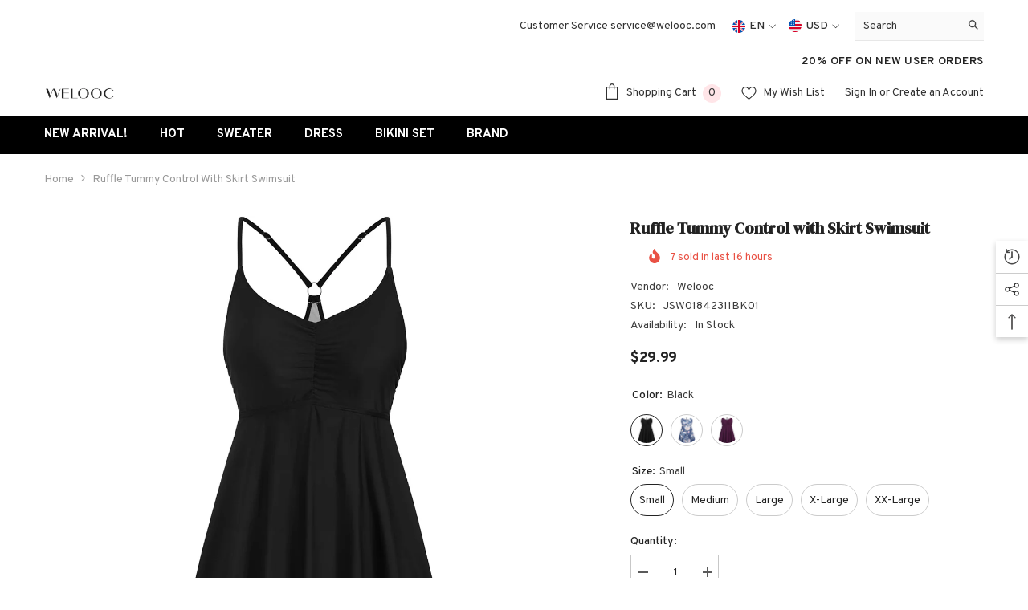

--- FILE ---
content_type: text/html; charset=utf-8
request_url: https://welooc.com/products/ruffle-tummy-control-with-skirt-swimsuit?variant=40699299135570&section_id=template--14688582697042__main
body_size: 18230
content:
<div id="shopify-section-template--14688582697042__main" class="shopify-section"><link href="//welooc.com/cdn/shop/t/44/assets/component-product.css?v=33638155825170271871701142751" rel="stylesheet" type="text/css" media="all" />
<link href="//welooc.com/cdn/shop/t/44/assets/component-review.css?v=100129706126506303331701142751" rel="stylesheet" type="text/css" media="all" />
<link href="//welooc.com/cdn/shop/t/44/assets/component-price.css?v=139205013722916111901701142751" rel="stylesheet" type="text/css" media="all" />
<link href="//welooc.com/cdn/shop/t/44/assets/component-badge.css?v=20633729062276667811701142749" rel="stylesheet" type="text/css" media="all" />
<link href="//welooc.com/cdn/shop/t/44/assets/component-rte.css?v=74468535300400368301701142751" rel="stylesheet" type="text/css" media="all" />
<link href="//welooc.com/cdn/shop/t/44/assets/component-share.css?v=38383599121620234941701142751" rel="stylesheet" type="text/css" media="all" />
<link href="//welooc.com/cdn/shop/t/44/assets/component-tab.css?v=57604492746316682781701142752" rel="stylesheet" type="text/css" media="all" />
<link href="//welooc.com/cdn/shop/t/44/assets/component-product-form.css?v=140087122189431595481701142751" rel="stylesheet" type="text/css" media="all" />
<link href="//welooc.com/cdn/shop/t/44/assets/component-grid.css?v=14116691739327510611701142750" rel="stylesheet" type="text/css" media="all" />

<style type="text/css">
    #ProductSection-template--14688582697042__main .productView-thumbnail .productView-thumbnail-link:after{
        padding-bottom: 101%;
    }

    #ProductSection-template--14688582697042__main .cursor-wrapper .counter {
        color: #191919;
    }

    #ProductSection-template--14688582697042__main .cursor-wrapper .counter #count-image:before {
        background-color: #191919;
    }

    #ProductSection-template--14688582697042__main .custom-cursor__inner .arrow:before,
    #ProductSection-template--14688582697042__main .custom-cursor__inner .arrow:after {
        background-color: #000000;
    }

    #ProductSection-template--14688582697042__main .tabs-contents .toggleLink,
    #ProductSection-template--14688582697042__main .tabs .tab .tab-title {
        font-size: 16px;
        font-weight: 600;
        text-transform: none;
        padding-top: 15px;
        padding-bottom: 15px;
    }

    

    

    @media (max-width: 550px) {
        #ProductSection-template--14688582697042__main .tabs-contents .toggleLink,
        #ProductSection-template--14688582697042__main .tabs .tab .tab-title {
            font-size: 14px;
        }
    }

    @media (max-width: 767px) {
        #ProductSection-template--14688582697042__main {
            padding-top: 0px;
            padding-bottom: 0px;
        }
    }

    @media (min-width: 1025px) {
        
    }

    @media (min-width: 768px) and (max-width: 1199px) {
        #ProductSection-template--14688582697042__main {
            padding-top: 0px;
            padding-bottom: 0px;
        }
    }

    @media (min-width: 1200px) {
        #ProductSection-template--14688582697042__main {
            padding-top: 0px;
            padding-bottom: 0px;
        }
    }
</style>
<script>
    window.product_inven_array_7224487018578 = {
        
            '40699299135570': '1000',
        
            '40699299168338': '1000',
        
            '40699299201106': '1000',
        
            '40699299233874': '1000',
        
            '40699310211154': '1000',
        
            '40699299266642': '1000',
        
            '40699299299410': '1000',
        
            '40699299332178': '1000',
        
            '40699299364946': '1000',
        
            '40699310178386': '1000',
        
            '40699299397714': '1000',
        
            '40699299430482': '1000',
        
            '40699299463250': '1000',
        
            '40699299496018': '1000',
        
            '40699310243922': '1000',
        
    };
  
    window.selling_array_7224487018578 = {
        
            '40699299135570': 'deny',
        
            '40699299168338': 'deny',
        
            '40699299201106': 'deny',
        
            '40699299233874': 'deny',
        
            '40699310211154': 'deny',
        
            '40699299266642': 'deny',
        
            '40699299299410': 'deny',
        
            '40699299332178': 'deny',
        
            '40699299364946': 'deny',
        
            '40699310178386': 'deny',
        
            '40699299397714': 'deny',
        
            '40699299430482': 'deny',
        
            '40699299463250': 'deny',
        
            '40699299496018': 'deny',
        
            '40699310243922': 'deny',
        
    };
  
    window.subtotal = {
        show: true,
        style: 1,
        text: `Add To Cart - [value]`
    };

    
      window.variant_image_group = true;
    
</script><link rel="stylesheet" href="//welooc.com/cdn/shop/t/44/assets/component-fancybox.css?v=162524859697928915511701142749" media="print" onload="this.media='all'">
    <noscript><link href="//welooc.com/cdn/shop/t/44/assets/component-fancybox.css?v=162524859697928915511701142749" rel="stylesheet" type="text/css" media="all" /></noscript><div class="product-details product-left-thumbs" data-section-id="template--14688582697042__main" data-section-type="product" id="ProductSection-template--14688582697042__main" data-has-combo="false" data-image-opo>
    
<div class="productView-moreItem moreItem-breadcrumb "
            style="--spacing-top: 10px;
            --spacing-bottom: 20px;
            --spacing-top-mb: 0px;
            --spacing-bottom-mb: 0px;
            --breadcrumb-bg:;
            --breadcrumb-mb-bg: #f6f6f6;
            "
        >
            
                <div class="breadcrumb-bg">
            
                <div class="container">
                    

<link href="//welooc.com/cdn/shop/t/44/assets/component-breadcrumb.css?v=27908482502108923081701142749" rel="stylesheet" type="text/css" media="all" /><breadcrumb-component class="breadcrumb-container style--line_clamp_1">
        <nav class="breadcrumb breadcrumb-left" role="navigation" aria-label="breadcrumbs">
        <a class="link home-link" href="/">Home</a><span class="separate" aria-hidden="true"><svg xmlns="http://www.w3.org/2000/svg" viewBox="0 0 24 24"><path d="M 7.75 1.34375 L 6.25 2.65625 L 14.65625 12 L 6.25 21.34375 L 7.75 22.65625 L 16.75 12.65625 L 17.34375 12 L 16.75 11.34375 Z"></path></svg></span>
                <span>Ruffle Tummy Control with Skirt Swimsuit</span><span class="observe-element" style="width: 1px; height: 1px; background: transparent; display: inline-block; flex-shrink: 0;"></span>
        </nav>
    </breadcrumb-component>
    <script type="text/javascript">
        if (typeof breadcrumbComponentDeclare == 'undefiend') {
            class BreadcrumbComponent extends HTMLElement {
                constructor() {
                    super();
                }

                connectedCallback() {
                    this.firstLink = this.querySelector('.link.home-link')
                    this.lastLink = this.querySelector('.observe-element')
                    this.classList.add('initialized');
                    this.initObservers();
                }

                static createHandler(position = 'first', breadcrumb = null) {
                    const handler = (entries, observer) => {
                        entries.forEach(entry => {
                            if (breadcrumb == null) return observer.disconnect();
                            if (entry.isIntersecting ) {
                                breadcrumb.classList.add(`disable-${position}`);
                            } else {
                                breadcrumb.classList.remove(`disable-${position}`);
                            }
                        })
                    }
                    return handler;
                }

                initObservers() {
                    const scrollToFirstHandler = BreadcrumbComponent.createHandler('first', this);
                    const scrollToLastHandler = BreadcrumbComponent.createHandler('last', this);
                    
                    this.scrollToFirstObserver = new IntersectionObserver(scrollToFirstHandler, { threshold: 1 });
                    this.scrollToLastObserver = new IntersectionObserver(scrollToLastHandler, { threshold: 0.6 });

                    this.scrollToFirstObserver.observe(this.firstLink);
                    this.scrollToLastObserver.observe(this.lastLink);
                }
            }   

            window.addEventListener('load', () => {
                customElements.define('breadcrumb-component', BreadcrumbComponent);
            })

            var breadcrumbComponentDeclare = BreadcrumbComponent;
        }
    </script>
                </div>
            
                </div>
            
        </div>
    
    <div class="productView-container container">
        <div class="productView halo-productView layout-3 positionMainImage--left productView-sticky productView-parallax-mobile" data-product-handle="ruffle-tummy-control-with-skirt-swimsuit"><div class="productView-top">
                    <div class="halo-productView-left productView-images clearfix" data-image-gallery><div class="cursor-wrapper handleMouseLeave">
                                <div class="custom-cursor custom-cursor__outer">
                                    <div class="custom-cursor custom-cursor__inner">
                                        <span class="arrow arrow-bar fadeIn"></span>
                                    </div>
                                </div>
                            </div><div class="productView-images-wrapper" data-video-popup>
                            <div class="productView-image-wrapper"><div class="productView-badge badge-left halo-productBadges halo-productBadges--left date-62762467 date1-726" data-new-badge-number="30"></div>
<div class="productView-nav style-1 image-fit-contain" 
                                    data-image-gallery-main
                                    data-arrows-desk="false"
                                    data-arrows-mobi="true"
                                    data-counter-mobi="true"
                                    data-media-count="6"
                                ><div class="productView-image productView-image-portrait filter-ruffle-tummy-control-with-skirt-swimsuit-black fit-contain" data-index="1">
                                                    <div class="productView-img-container product-single__media" data-media-id="23353148801106"
                                                        
                                                            
                                                                
                                                                    
                                                                        style="padding-bottom: 101%;"
                                                                    
                                                                
                                                            
                                                        
                                                    >
                                                        <div 
                                                            class="media" 
                                                             
                                                             data-fancybox="images" href="//welooc.com/cdn/shop/files/Ruffle-Tummy-Control-with-Skirt-Swimsuit-4.jpg?v=1706262036" 
                                                        >
                                                            <img id="product-featured-image-23353148801106"
                                                                srcset="//welooc.com/cdn/shop/files/Ruffle-Tummy-Control-with-Skirt-Swimsuit-4.jpg?v=1706262036"
                                                                src="//welooc.com/cdn/shop/files/Ruffle-Tummy-Control-with-Skirt-Swimsuit-4.jpg?v=1706262036"
                                                                alt="Ruffle-Tummy-Control-with-Skirt-Swimsuit-Black"
                                                                title="Ruffle-Tummy-Control-with-Skirt-Swimsuit-Black"
                                                                sizes="auto"
                                                                loading="lazy"
                                                                data-sizes="auto"
                                                                data-main-image
                                                                data-index="1"
                                                                data-cursor-image
                                                            />
                                                        </div>
                                                    </div>
                                                </div><div class="productView-image productView-image-portrait filter-ruffle-tummy-control-with-skirt-swimsuit-black fit-contain" data-index="2">
                                                    <div class="productView-img-container product-single__media" data-media-id="23353148833874"
                                                        
                                                            
                                                                
                                                                    
                                                                        style="padding-bottom: 101%;"
                                                                    
                                                                
                                                            
                                                        
                                                    >
                                                        <div 
                                                            class="media" 
                                                             
                                                             data-fancybox="images" href="//welooc.com/cdn/shop/files/Ruffle-Tummy-Control-with-Skirt-Swimsuit-3.jpg?v=1706262036" 
                                                        >
                                                            <img id="product-featured-image-23353148833874"
                                                                srcset="//welooc.com/cdn/shop/files/Ruffle-Tummy-Control-with-Skirt-Swimsuit-3.jpg?v=1706262036"
                                                                src="//welooc.com/cdn/shop/files/Ruffle-Tummy-Control-with-Skirt-Swimsuit-3.jpg?v=1706262036"
                                                                alt="Ruffle-Tummy-Control-with-Skirt-Swimsuit-Black"
                                                                title="Ruffle-Tummy-Control-with-Skirt-Swimsuit-Black"
                                                                sizes="auto"
                                                                loading="lazy"
                                                                data-sizes="auto"
                                                                data-main-image
                                                                data-index="2"
                                                                data-cursor-image
                                                            />
                                                        </div>
                                                    </div>
                                                </div><div class="productView-image productView-image-portrait filter-ruffle-tummy-control-with-skirt-swimsuit-navy-floral fit-contain" data-index="3">
                                                    <div class="productView-img-container product-single__media" data-media-id="23353148735570"
                                                        
                                                            
                                                                
                                                                    
                                                                        style="padding-bottom: 101%;"
                                                                    
                                                                
                                                            
                                                        
                                                    >
                                                        <div 
                                                            class="media" 
                                                             
                                                             data-fancybox="images" href="//welooc.com/cdn/shop/files/Ruffle-Tummy-Control-with-Skirt-Swimsuit-6.jpg?v=1706262036" 
                                                        >
                                                            <img id="product-featured-image-23353148735570"
                                                                srcset="//welooc.com/cdn/shop/files/Ruffle-Tummy-Control-with-Skirt-Swimsuit-6.jpg?v=1706262036"
                                                                src="//welooc.com/cdn/shop/files/Ruffle-Tummy-Control-with-Skirt-Swimsuit-6.jpg?v=1706262036"
                                                                alt="Ruffle-Tummy-Control-with-Skirt-Swimsuit-Navy Floral"
                                                                title="Ruffle-Tummy-Control-with-Skirt-Swimsuit-Navy Floral"
                                                                sizes="auto"
                                                                loading="lazy"
                                                                data-sizes="auto"
                                                                data-main-image
                                                                data-index="3"
                                                                data-cursor-image
                                                            />
                                                        </div>
                                                    </div>
                                                </div><div class="productView-image productView-image-portrait filter-ruffle-tummy-control-with-skirt-swimsuit-navy-floral fit-contain" data-index="4">
                                                    <div class="productView-img-container product-single__media" data-media-id="23353148768338"
                                                        
                                                            
                                                                
                                                                    
                                                                        style="padding-bottom: 101%;"
                                                                    
                                                                
                                                            
                                                        
                                                    >
                                                        <div 
                                                            class="media" 
                                                             
                                                             data-fancybox="images" href="//welooc.com/cdn/shop/files/Ruffle-Tummy-Control-with-Skirt-Swimsuit-1.jpg?v=1706262036" 
                                                        >
                                                            <img id="product-featured-image-23353148768338"
                                                                srcset="//welooc.com/cdn/shop/files/Ruffle-Tummy-Control-with-Skirt-Swimsuit-1.jpg?v=1706262036"
                                                                src="//welooc.com/cdn/shop/files/Ruffle-Tummy-Control-with-Skirt-Swimsuit-1.jpg?v=1706262036"
                                                                alt="Ruffle-Tummy-Control-with-Skirt-Swimsuit-Navy Floral"
                                                                title="Ruffle-Tummy-Control-with-Skirt-Swimsuit-Navy Floral"
                                                                sizes="auto"
                                                                loading="lazy"
                                                                data-sizes="auto"
                                                                data-main-image
                                                                data-index="4"
                                                                data-cursor-image
                                                            />
                                                        </div>
                                                    </div>
                                                </div><div class="productView-image productView-image-portrait filter-ruffle-tummy-control-with-skirt-swimsuit-purple fit-contain" data-index="5">
                                                    <div class="productView-img-container product-single__media" data-media-id="23353148866642"
                                                        
                                                            
                                                                
                                                                    
                                                                        style="padding-bottom: 101%;"
                                                                    
                                                                
                                                            
                                                        
                                                    >
                                                        <div 
                                                            class="media" 
                                                             
                                                             data-fancybox="images" href="//welooc.com/cdn/shop/files/Ruffle-Tummy-Control-with-Skirt-Swimsuit-8.jpg?v=1706256010" 
                                                        >
                                                            <img id="product-featured-image-23353148866642"
                                                                srcset="//welooc.com/cdn/shop/files/Ruffle-Tummy-Control-with-Skirt-Swimsuit-8.jpg?v=1706256010"
                                                                src="//welooc.com/cdn/shop/files/Ruffle-Tummy-Control-with-Skirt-Swimsuit-8.jpg?v=1706256010"
                                                                alt="Ruffle-Tummy-Control-with-Skirt-Swimsuit-Purple"
                                                                title="Ruffle-Tummy-Control-with-Skirt-Swimsuit-Purple"
                                                                sizes="auto"
                                                                loading="lazy"
                                                                data-sizes="auto"
                                                                data-main-image
                                                                data-index="5"
                                                                data-cursor-image
                                                            />
                                                        </div>
                                                    </div>
                                                </div><div class="productView-image productView-image-portrait filter-ruffle-tummy-control-with-skirt-swimsuit-purple fit-contain" data-index="6">
                                                    <div class="productView-img-container product-single__media" data-media-id="23353148899410"
                                                        
                                                            
                                                                
                                                                    
                                                                        style="padding-bottom: 101%;"
                                                                    
                                                                
                                                            
                                                        
                                                    >
                                                        <div 
                                                            class="media" 
                                                             
                                                             data-fancybox="images" href="//welooc.com/cdn/shop/files/Ruffle-Tummy-Control-with-Skirt-Swimsuit-2.jpg?v=1706256009" 
                                                        >
                                                            <img id="product-featured-image-23353148899410"
                                                                srcset="//welooc.com/cdn/shop/files/Ruffle-Tummy-Control-with-Skirt-Swimsuit-2.jpg?v=1706256009"
                                                                src="//welooc.com/cdn/shop/files/Ruffle-Tummy-Control-with-Skirt-Swimsuit-2.jpg?v=1706256009"
                                                                alt="Ruffle-Tummy-Control-with-Skirt-Swimsuit-Purple"
                                                                title="Ruffle-Tummy-Control-with-Skirt-Swimsuit-Purple"
                                                                sizes="auto"
                                                                loading="lazy"
                                                                data-sizes="auto"
                                                                data-main-image
                                                                data-index="6"
                                                                data-cursor-image
                                                            />
                                                        </div>
                                                    </div>
                                                </div></div><div class="productView-videoPopup"></div><div class="productView-iconZoom">
                                        <svg  class="icon icon-zoom-1" xmlns="http://www.w3.org/2000/svg" aria-hidden="true" focusable="false" role="presentation" viewBox="0 0 448 512"><path d="M416 176V86.63L246.6 256L416 425.4V336c0-8.844 7.156-16 16-16s16 7.156 16 16v128c0 8.844-7.156 16-16 16h-128c-8.844 0-16-7.156-16-16s7.156-16 16-16h89.38L224 278.6L54.63 448H144C152.8 448 160 455.2 160 464S152.8 480 144 480h-128C7.156 480 0 472.8 0 464v-128C0 327.2 7.156 320 16 320S32 327.2 32 336v89.38L201.4 256L32 86.63V176C32 184.8 24.84 192 16 192S0 184.8 0 176v-128C0 39.16 7.156 32 16 32h128C152.8 32 160 39.16 160 48S152.8 64 144 64H54.63L224 233.4L393.4 64H304C295.2 64 288 56.84 288 48S295.2 32 304 32h128C440.8 32 448 39.16 448 48v128C448 184.8 440.8 192 432 192S416 184.8 416 176z"></path></svg>
                                    </div></div><div class="productView-thumbnail-wrapper is-hidden-mobile">
                                    <div class="productView-for clearfix" data-max-thumbnail-to-show="6"><div class="productView-thumbnail filter-ruffle-tummy-control-with-skirt-swimsuit-black" data-media-id="template--14688582697042__main-23353148801106">
                                                        <a class="productView-thumbnail-link animated-loading" href="javascript:void(0)" data-image="//welooc.com/cdn/shop/files/Ruffle-Tummy-Control-with-Skirt-Swimsuit-4_large.jpg?v=1706262036">
                                                            <img src="//welooc.com/cdn/shop/files/Ruffle-Tummy-Control-with-Skirt-Swimsuit-4_large.jpg?v=1706262036" alt="Ruffle-Tummy-Control-with-Skirt-Swimsuit-Black" title="Ruffle-Tummy-Control-with-Skirt-Swimsuit-Black" loading="lazy" />
                                                        </a>
                                                    </div><div class="productView-thumbnail filter-ruffle-tummy-control-with-skirt-swimsuit-black" data-media-id="template--14688582697042__main-23353148833874">
                                                        <a class="productView-thumbnail-link animated-loading" href="javascript:void(0)" data-image="//welooc.com/cdn/shop/files/Ruffle-Tummy-Control-with-Skirt-Swimsuit-3_large.jpg?v=1706262036">
                                                            <img src="//welooc.com/cdn/shop/files/Ruffle-Tummy-Control-with-Skirt-Swimsuit-3_large.jpg?v=1706262036" alt="Ruffle-Tummy-Control-with-Skirt-Swimsuit-Black" title="Ruffle-Tummy-Control-with-Skirt-Swimsuit-Black" loading="lazy" />
                                                        </a>
                                                    </div><div class="productView-thumbnail filter-ruffle-tummy-control-with-skirt-swimsuit-navy-floral" data-media-id="template--14688582697042__main-23353148735570">
                                                        <a class="productView-thumbnail-link animated-loading" href="javascript:void(0)" data-image="//welooc.com/cdn/shop/files/Ruffle-Tummy-Control-with-Skirt-Swimsuit-6_large.jpg?v=1706262036">
                                                            <img src="//welooc.com/cdn/shop/files/Ruffle-Tummy-Control-with-Skirt-Swimsuit-6_large.jpg?v=1706262036" alt="Ruffle-Tummy-Control-with-Skirt-Swimsuit-Navy Floral" title="Ruffle-Tummy-Control-with-Skirt-Swimsuit-Navy Floral" loading="lazy" />
                                                        </a>
                                                    </div><div class="productView-thumbnail filter-ruffle-tummy-control-with-skirt-swimsuit-navy-floral" data-media-id="template--14688582697042__main-23353148768338">
                                                        <a class="productView-thumbnail-link animated-loading" href="javascript:void(0)" data-image="//welooc.com/cdn/shop/files/Ruffle-Tummy-Control-with-Skirt-Swimsuit-1_large.jpg?v=1706262036">
                                                            <img src="//welooc.com/cdn/shop/files/Ruffle-Tummy-Control-with-Skirt-Swimsuit-1_large.jpg?v=1706262036" alt="Ruffle-Tummy-Control-with-Skirt-Swimsuit-Navy Floral" title="Ruffle-Tummy-Control-with-Skirt-Swimsuit-Navy Floral" loading="lazy" />
                                                        </a>
                                                    </div><div class="productView-thumbnail filter-ruffle-tummy-control-with-skirt-swimsuit-purple" data-media-id="template--14688582697042__main-23353148866642">
                                                        <a class="productView-thumbnail-link animated-loading" href="javascript:void(0)" data-image="//welooc.com/cdn/shop/files/Ruffle-Tummy-Control-with-Skirt-Swimsuit-8_large.jpg?v=1706256010">
                                                            <img src="//welooc.com/cdn/shop/files/Ruffle-Tummy-Control-with-Skirt-Swimsuit-8_large.jpg?v=1706256010" alt="Ruffle-Tummy-Control-with-Skirt-Swimsuit-Purple" title="Ruffle-Tummy-Control-with-Skirt-Swimsuit-Purple" loading="lazy" />
                                                        </a>
                                                    </div><div class="productView-thumbnail filter-ruffle-tummy-control-with-skirt-swimsuit-purple" data-media-id="template--14688582697042__main-23353148899410">
                                                        <a class="productView-thumbnail-link animated-loading" href="javascript:void(0)" data-image="//welooc.com/cdn/shop/files/Ruffle-Tummy-Control-with-Skirt-Swimsuit-2_large.jpg?v=1706256009">
                                                            <img src="//welooc.com/cdn/shop/files/Ruffle-Tummy-Control-with-Skirt-Swimsuit-2_large.jpg?v=1706256009" alt="Ruffle-Tummy-Control-with-Skirt-Swimsuit-Purple" title="Ruffle-Tummy-Control-with-Skirt-Swimsuit-Purple" loading="lazy" />
                                                        </a>
                                                    </div></div>
                                </div></div>
                    </div>
                    <div class="halo-productView-right productView-details clearfix">
                        <div class="productView-product clearfix"><div class="productView-moreItem"
                                            style="--spacing-top: 0px;
                                            --spacing-bottom: 10px"
                                        >
                                            <h1
    class="productView-title"
    style="--color-title: #232323;--fontsize-text: 20px;--fontsize-mb-text: 18px;"
  >
    <span>Ruffle Tummy Control with Skirt Swimsuit</span>
  </h1>
                                        </div><div class="productView-moreItem"
                                                style="--spacing-top: 0px;
                                                --spacing-bottom: 13px;
                                                --color-text-sold-in: #e95144"
                                            >
                                                <div class="productView-meta clearfix"><div class="productView-rating halo-productReview">
    <span class="shopify-product-reviews-badge" data-id="7224487018578"></span>
</div>
<div class="productView-soldProduct" data-sold-out-product data-item="3,5,6,7,8,10,12,15" data-hours="10,15,16,17,18,20,25,35" style="display: none;">
    <svg class="icon icon-fire-2" viewBox="0 0 384 512"><path d="M216 23.858c0-23.802-30.653-32.765-44.149-13.038C48 191.851 224 200 224 288c0 35.629-29.114 64.458-64.85 63.994C123.98 351.538 96 322.22 96 287.046v-85.51c0-21.703-26.471-32.225-41.432-16.504C27.801 213.158 0 261.332 0 320c0 105.869 86.131 192 192 192s192-86.131 192-192c0-170.29-168-193.003-168-296.142z"></path></svg>
    <span class="text">
        <span data-sold-out-number>2</span>
        sold in last
        <span data-sold-out-hours>8</span>
        hours
    </span>
</div>
</div>
                                            </div><div class="productView-moreItem"
                                                style="--spacing-top: 0px;
                                                --spacing-bottom: 18px"
                                            >
                                                <div class="productView-info" style="--color-border: #e6e6e6"><div class="productView-info-item">
            <span class="productView-info-name">
                Vendor:
            </span>
            <span class="productView-info-value"><a href="/collections/vendors?q=Welooc" title="Welooc">Welooc</a></span>
        </div><div class="productView-info-item" data-sku >
            <span class="productView-info-name">
                SKU:
            </span>
            <span class="productView-info-value">JSW01842311BK01</span>
        </div><div class="productView-info-item" data-inventory data-stock-level="none">
            <span class="productView-info-name">
                Availability:
            </span>
            <span class="productView-info-value">
                
                        In Stock
            </span>
        </div></div>
                                            </div>
                                        <div class="productView-moreItem"
                                            style="--spacing-top: 0px;
                                            --spacing-bottom: 22px;
                                            --fontsize-text: 18px"
                                        >
                                            
                                                <div class="productView-price no-js-hidden clearfix" id="product-price-7224487018578"><div class="price price--medium">
    <dl><div class="price__regular"><dd class="price__last"><span class="price-item price-item--regular">$29.99</span></dd>
        </div>
        <div class="price__sale"><dd class="price__compare"><s class="price-item price-item--regular"></s></dd><dd class="price__last"><span class="price-item price-item--sale">$29.99</span></dd></div>
        <small class="unit-price caption hidden">
            <dt class="visually-hidden">Unit price</dt>
            <dd class="price__last"><span></span><span aria-hidden="true">/</span><span class="visually-hidden">&nbsp;per&nbsp;</span><span></span></dd>
        </small>
    </dl>
</div>
</div>
                                            
                                        </div>
                                            <div class="productView-moreItem"
                                                style="--spacing-top: 0px;
                                                --spacing-bottom: 0px"
                                            >
                                                <div class="productView-options" style="--color-border: #e6e6e6"><div class="productView-variants halo-productOptions" id="product-option-7224487018578"  data-type="button"><variant-radios class="no-js-hidden product-option has-default" data-product="7224487018578" data-section="template--14688582697042__main" data-url="/products/ruffle-tummy-control-with-skirt-swimsuit"><fieldset class="js product-form__input product-form__swatch clearfix" data-product-attribute="set-rectangle" data-option-index="0">
                            <legend class="form__label">
                                Color:
                                <span data-header-option>
                                    Black
                                </span>
                            </legend><input class="product-form__radio" type="radio" id="option-7224487018578-Color-0"
                                        name="Color"
                                        value="Black"
                                        checked
                                        data-filter=".filter-black"
                                        data-variant-id="40699299135570"
                                    ><label class="product-form__label available" name="Color" for="option-7224487018578-Color-0" data-variant-id="40699299135570">
                                            <span
                                                class="pattern"
                                                style="background-color: black; background-image: url(//welooc.com/cdn/shop/files/Ruffle-Tummy-Control-with-Skirt-Swimsuit-4_130x.jpg?v=1706262036);"
                                            ></span>
                                            
                                                <span class="expand">
                                                    <img srcset="//welooc.com/cdn/shop/files/Ruffle-Tummy-Control-with-Skirt-Swimsuit-4_75x.jpg?v=1706262036" src="//welooc.com/cdn/shop/files/Ruffle-Tummy-Control-with-Skirt-Swimsuit-4_75x.jpg?v=1706262036" sizes="auto" loading="lazy">
                                                </span>
                                            
                                        </label><input class="product-form__radio" type="radio" id="option-7224487018578-Color-5"
                                        name="Color"
                                        value="Navy Floral"
                                        
                                        data-filter=".filter-navy-floral"
                                        data-variant-id="40699299266642"
                                    ><label class="product-form__label available" name="Color" for="option-7224487018578-Color-5" data-variant-id="40699299266642">
                                            <span
                                                class="pattern"
                                                style="background-color: floral; background-image: url(//welooc.com/cdn/shop/files/Ruffle-Tummy-Control-with-Skirt-Swimsuit-6_130x.jpg?v=1706262036);"
                                            ></span>
                                            
                                                <span class="expand">
                                                    <img srcset="//welooc.com/cdn/shop/files/Ruffle-Tummy-Control-with-Skirt-Swimsuit-6_75x.jpg?v=1706262036" src="//welooc.com/cdn/shop/files/Ruffle-Tummy-Control-with-Skirt-Swimsuit-6_75x.jpg?v=1706262036" sizes="auto" loading="lazy">
                                                </span>
                                            
                                        </label><input class="product-form__radio" type="radio" id="option-7224487018578-Color-10"
                                        name="Color"
                                        value="Purple"
                                        
                                        data-filter=".filter-purple"
                                        data-variant-id="40699299397714"
                                    ><label class="product-form__label available" name="Color" for="option-7224487018578-Color-10" data-variant-id="40699299397714">
                                            <span
                                                class="pattern"
                                                style="background-color: purple; background-image: url(//welooc.com/cdn/shop/files/Ruffle-Tummy-Control-with-Skirt-Swimsuit-8_130x.jpg?v=1706256010);"
                                            ></span>
                                            
                                                <span class="expand">
                                                    <img srcset="//welooc.com/cdn/shop/files/Ruffle-Tummy-Control-with-Skirt-Swimsuit-8_75x.jpg?v=1706256010" src="//welooc.com/cdn/shop/files/Ruffle-Tummy-Control-with-Skirt-Swimsuit-8_75x.jpg?v=1706256010" sizes="auto" loading="lazy">
                                                </span>
                                            
                                        </label></fieldset><fieldset class="js product-form__input clearfix" data-product-attribute="set-rectangle" data-option-index="1">
                            <legend class="form__label">
                                Size:
                                <span data-header-option>
                                    Small
                                </span>
                            </legend><input class="product-form__radio" type="radio" id="option-7224487018578-Size-0"
                                        name="Size"
                                        value="Small"
                                        checked
                                        
                                        data-variant-id="40699299135570"
                                    ><label class="product-form__label available" for="option-7224487018578-Size-0" data-variant-id="40699299135570">
                                            <span class="text">Small</span>
                                        </label><input class="product-form__radio" type="radio" id="option-7224487018578-Size-1"
                                        name="Size"
                                        value="Medium"
                                        
                                        
                                        data-variant-id="40699299168338"
                                    ><label class="product-form__label available" for="option-7224487018578-Size-1" data-variant-id="40699299168338">
                                            <span class="text">Medium</span>
                                        </label><input class="product-form__radio" type="radio" id="option-7224487018578-Size-2"
                                        name="Size"
                                        value="Large"
                                        
                                        
                                        data-variant-id="40699299201106"
                                    ><label class="product-form__label available" for="option-7224487018578-Size-2" data-variant-id="40699299201106">
                                            <span class="text">Large</span>
                                        </label><input class="product-form__radio" type="radio" id="option-7224487018578-Size-3"
                                        name="Size"
                                        value="X-Large"
                                        
                                        
                                        data-variant-id="40699299233874"
                                    ><label class="product-form__label available" for="option-7224487018578-Size-3" data-variant-id="40699299233874">
                                            <span class="text">X-Large</span>
                                        </label><input class="product-form__radio" type="radio" id="option-7224487018578-Size-4"
                                        name="Size"
                                        value="XX-Large"
                                        
                                        
                                        data-variant-id="40699310211154"
                                    ><label class="product-form__label available" for="option-7224487018578-Size-4" data-variant-id="40699310211154">
                                            <span class="text">XX-Large</span>
                                        </label></fieldset><script type="application/json">
                        [{"id":40699299135570,"title":"Black \/ Small","option1":"Black","option2":"Small","option3":null,"sku":"JSW01842311BK01","requires_shipping":true,"taxable":true,"featured_image":{"id":30985451962450,"product_id":7224487018578,"position":1,"created_at":"2024-01-26T00:00:07-08:00","updated_at":"2024-01-26T01:40:36-08:00","alt":"Ruffle-Tummy-Control-with-Skirt-Swimsuit-Black","width":900,"height":1200,"src":"\/\/welooc.com\/cdn\/shop\/files\/Ruffle-Tummy-Control-with-Skirt-Swimsuit-4.jpg?v=1706262036","variant_ids":[40699299135570,40699299168338,40699299201106,40699299233874,40699310211154]},"available":true,"name":"Ruffle Tummy Control with Skirt Swimsuit - Black \/ Small","public_title":"Black \/ Small","options":["Black","Small"],"price":2999,"weight":0,"compare_at_price":null,"inventory_management":"shopify","barcode":"","featured_media":{"alt":"Ruffle-Tummy-Control-with-Skirt-Swimsuit-Black","id":23353148801106,"position":1,"preview_image":{"aspect_ratio":0.75,"height":1200,"width":900,"src":"\/\/welooc.com\/cdn\/shop\/files\/Ruffle-Tummy-Control-with-Skirt-Swimsuit-4.jpg?v=1706262036"}},"requires_selling_plan":false,"selling_plan_allocations":[]},{"id":40699299168338,"title":"Black \/ Medium","option1":"Black","option2":"Medium","option3":null,"sku":"JSW01842311BK02","requires_shipping":true,"taxable":true,"featured_image":{"id":30985451962450,"product_id":7224487018578,"position":1,"created_at":"2024-01-26T00:00:07-08:00","updated_at":"2024-01-26T01:40:36-08:00","alt":"Ruffle-Tummy-Control-with-Skirt-Swimsuit-Black","width":900,"height":1200,"src":"\/\/welooc.com\/cdn\/shop\/files\/Ruffle-Tummy-Control-with-Skirt-Swimsuit-4.jpg?v=1706262036","variant_ids":[40699299135570,40699299168338,40699299201106,40699299233874,40699310211154]},"available":true,"name":"Ruffle Tummy Control with Skirt Swimsuit - Black \/ Medium","public_title":"Black \/ Medium","options":["Black","Medium"],"price":2999,"weight":0,"compare_at_price":null,"inventory_management":"shopify","barcode":"","featured_media":{"alt":"Ruffle-Tummy-Control-with-Skirt-Swimsuit-Black","id":23353148801106,"position":1,"preview_image":{"aspect_ratio":0.75,"height":1200,"width":900,"src":"\/\/welooc.com\/cdn\/shop\/files\/Ruffle-Tummy-Control-with-Skirt-Swimsuit-4.jpg?v=1706262036"}},"requires_selling_plan":false,"selling_plan_allocations":[]},{"id":40699299201106,"title":"Black \/ Large","option1":"Black","option2":"Large","option3":null,"sku":"JSW01842311BK03","requires_shipping":true,"taxable":true,"featured_image":{"id":30985451962450,"product_id":7224487018578,"position":1,"created_at":"2024-01-26T00:00:07-08:00","updated_at":"2024-01-26T01:40:36-08:00","alt":"Ruffle-Tummy-Control-with-Skirt-Swimsuit-Black","width":900,"height":1200,"src":"\/\/welooc.com\/cdn\/shop\/files\/Ruffle-Tummy-Control-with-Skirt-Swimsuit-4.jpg?v=1706262036","variant_ids":[40699299135570,40699299168338,40699299201106,40699299233874,40699310211154]},"available":true,"name":"Ruffle Tummy Control with Skirt Swimsuit - Black \/ Large","public_title":"Black \/ Large","options":["Black","Large"],"price":2999,"weight":0,"compare_at_price":null,"inventory_management":"shopify","barcode":"","featured_media":{"alt":"Ruffle-Tummy-Control-with-Skirt-Swimsuit-Black","id":23353148801106,"position":1,"preview_image":{"aspect_ratio":0.75,"height":1200,"width":900,"src":"\/\/welooc.com\/cdn\/shop\/files\/Ruffle-Tummy-Control-with-Skirt-Swimsuit-4.jpg?v=1706262036"}},"requires_selling_plan":false,"selling_plan_allocations":[]},{"id":40699299233874,"title":"Black \/ X-Large","option1":"Black","option2":"X-Large","option3":null,"sku":"JSW01842311BK04","requires_shipping":true,"taxable":true,"featured_image":{"id":30985451962450,"product_id":7224487018578,"position":1,"created_at":"2024-01-26T00:00:07-08:00","updated_at":"2024-01-26T01:40:36-08:00","alt":"Ruffle-Tummy-Control-with-Skirt-Swimsuit-Black","width":900,"height":1200,"src":"\/\/welooc.com\/cdn\/shop\/files\/Ruffle-Tummy-Control-with-Skirt-Swimsuit-4.jpg?v=1706262036","variant_ids":[40699299135570,40699299168338,40699299201106,40699299233874,40699310211154]},"available":true,"name":"Ruffle Tummy Control with Skirt Swimsuit - Black \/ X-Large","public_title":"Black \/ X-Large","options":["Black","X-Large"],"price":2999,"weight":0,"compare_at_price":null,"inventory_management":"shopify","barcode":"","featured_media":{"alt":"Ruffle-Tummy-Control-with-Skirt-Swimsuit-Black","id":23353148801106,"position":1,"preview_image":{"aspect_ratio":0.75,"height":1200,"width":900,"src":"\/\/welooc.com\/cdn\/shop\/files\/Ruffle-Tummy-Control-with-Skirt-Swimsuit-4.jpg?v=1706262036"}},"requires_selling_plan":false,"selling_plan_allocations":[]},{"id":40699310211154,"title":"Black \/ XX-Large","option1":"Black","option2":"XX-Large","option3":null,"sku":"JSW01842311BK05","requires_shipping":true,"taxable":true,"featured_image":{"id":30985451962450,"product_id":7224487018578,"position":1,"created_at":"2024-01-26T00:00:07-08:00","updated_at":"2024-01-26T01:40:36-08:00","alt":"Ruffle-Tummy-Control-with-Skirt-Swimsuit-Black","width":900,"height":1200,"src":"\/\/welooc.com\/cdn\/shop\/files\/Ruffle-Tummy-Control-with-Skirt-Swimsuit-4.jpg?v=1706262036","variant_ids":[40699299135570,40699299168338,40699299201106,40699299233874,40699310211154]},"available":true,"name":"Ruffle Tummy Control with Skirt Swimsuit - Black \/ XX-Large","public_title":"Black \/ XX-Large","options":["Black","XX-Large"],"price":2999,"weight":0,"compare_at_price":null,"inventory_management":"shopify","barcode":"","featured_media":{"alt":"Ruffle-Tummy-Control-with-Skirt-Swimsuit-Black","id":23353148801106,"position":1,"preview_image":{"aspect_ratio":0.75,"height":1200,"width":900,"src":"\/\/welooc.com\/cdn\/shop\/files\/Ruffle-Tummy-Control-with-Skirt-Swimsuit-4.jpg?v=1706262036"}},"requires_selling_plan":false,"selling_plan_allocations":[]},{"id":40699299266642,"title":"Navy Floral \/ Small","option1":"Navy Floral","option2":"Small","option3":null,"sku":"JSW01842311DB06","requires_shipping":true,"taxable":true,"featured_image":{"id":30985452027986,"product_id":7224487018578,"position":3,"created_at":"2024-01-26T00:00:07-08:00","updated_at":"2024-01-26T01:40:36-08:00","alt":"Ruffle-Tummy-Control-with-Skirt-Swimsuit-Navy Floral","width":900,"height":1200,"src":"\/\/welooc.com\/cdn\/shop\/files\/Ruffle-Tummy-Control-with-Skirt-Swimsuit-6.jpg?v=1706262036","variant_ids":[40699299266642,40699299299410,40699299332178,40699299364946,40699310178386]},"available":true,"name":"Ruffle Tummy Control with Skirt Swimsuit - Navy Floral \/ Small","public_title":"Navy Floral \/ Small","options":["Navy Floral","Small"],"price":2999,"weight":0,"compare_at_price":null,"inventory_management":"shopify","barcode":"","featured_media":{"alt":"Ruffle-Tummy-Control-with-Skirt-Swimsuit-Navy Floral","id":23353148735570,"position":3,"preview_image":{"aspect_ratio":0.75,"height":1200,"width":900,"src":"\/\/welooc.com\/cdn\/shop\/files\/Ruffle-Tummy-Control-with-Skirt-Swimsuit-6.jpg?v=1706262036"}},"requires_selling_plan":false,"selling_plan_allocations":[]},{"id":40699299299410,"title":"Navy Floral \/ Medium","option1":"Navy Floral","option2":"Medium","option3":null,"sku":"JSW01842311DB07","requires_shipping":true,"taxable":true,"featured_image":{"id":30985452027986,"product_id":7224487018578,"position":3,"created_at":"2024-01-26T00:00:07-08:00","updated_at":"2024-01-26T01:40:36-08:00","alt":"Ruffle-Tummy-Control-with-Skirt-Swimsuit-Navy Floral","width":900,"height":1200,"src":"\/\/welooc.com\/cdn\/shop\/files\/Ruffle-Tummy-Control-with-Skirt-Swimsuit-6.jpg?v=1706262036","variant_ids":[40699299266642,40699299299410,40699299332178,40699299364946,40699310178386]},"available":true,"name":"Ruffle Tummy Control with Skirt Swimsuit - Navy Floral \/ Medium","public_title":"Navy Floral \/ Medium","options":["Navy Floral","Medium"],"price":2999,"weight":0,"compare_at_price":null,"inventory_management":"shopify","barcode":"","featured_media":{"alt":"Ruffle-Tummy-Control-with-Skirt-Swimsuit-Navy Floral","id":23353148735570,"position":3,"preview_image":{"aspect_ratio":0.75,"height":1200,"width":900,"src":"\/\/welooc.com\/cdn\/shop\/files\/Ruffle-Tummy-Control-with-Skirt-Swimsuit-6.jpg?v=1706262036"}},"requires_selling_plan":false,"selling_plan_allocations":[]},{"id":40699299332178,"title":"Navy Floral \/ Large","option1":"Navy Floral","option2":"Large","option3":null,"sku":"JSW01842311DB08","requires_shipping":true,"taxable":true,"featured_image":{"id":30985452027986,"product_id":7224487018578,"position":3,"created_at":"2024-01-26T00:00:07-08:00","updated_at":"2024-01-26T01:40:36-08:00","alt":"Ruffle-Tummy-Control-with-Skirt-Swimsuit-Navy Floral","width":900,"height":1200,"src":"\/\/welooc.com\/cdn\/shop\/files\/Ruffle-Tummy-Control-with-Skirt-Swimsuit-6.jpg?v=1706262036","variant_ids":[40699299266642,40699299299410,40699299332178,40699299364946,40699310178386]},"available":true,"name":"Ruffle Tummy Control with Skirt Swimsuit - Navy Floral \/ Large","public_title":"Navy Floral \/ Large","options":["Navy Floral","Large"],"price":2999,"weight":0,"compare_at_price":null,"inventory_management":"shopify","barcode":"","featured_media":{"alt":"Ruffle-Tummy-Control-with-Skirt-Swimsuit-Navy Floral","id":23353148735570,"position":3,"preview_image":{"aspect_ratio":0.75,"height":1200,"width":900,"src":"\/\/welooc.com\/cdn\/shop\/files\/Ruffle-Tummy-Control-with-Skirt-Swimsuit-6.jpg?v=1706262036"}},"requires_selling_plan":false,"selling_plan_allocations":[]},{"id":40699299364946,"title":"Navy Floral \/ X-Large","option1":"Navy Floral","option2":"X-Large","option3":null,"sku":"JSW01842311DB09","requires_shipping":true,"taxable":true,"featured_image":{"id":30985452027986,"product_id":7224487018578,"position":3,"created_at":"2024-01-26T00:00:07-08:00","updated_at":"2024-01-26T01:40:36-08:00","alt":"Ruffle-Tummy-Control-with-Skirt-Swimsuit-Navy Floral","width":900,"height":1200,"src":"\/\/welooc.com\/cdn\/shop\/files\/Ruffle-Tummy-Control-with-Skirt-Swimsuit-6.jpg?v=1706262036","variant_ids":[40699299266642,40699299299410,40699299332178,40699299364946,40699310178386]},"available":true,"name":"Ruffle Tummy Control with Skirt Swimsuit - Navy Floral \/ X-Large","public_title":"Navy Floral \/ X-Large","options":["Navy Floral","X-Large"],"price":2999,"weight":0,"compare_at_price":null,"inventory_management":"shopify","barcode":"","featured_media":{"alt":"Ruffle-Tummy-Control-with-Skirt-Swimsuit-Navy Floral","id":23353148735570,"position":3,"preview_image":{"aspect_ratio":0.75,"height":1200,"width":900,"src":"\/\/welooc.com\/cdn\/shop\/files\/Ruffle-Tummy-Control-with-Skirt-Swimsuit-6.jpg?v=1706262036"}},"requires_selling_plan":false,"selling_plan_allocations":[]},{"id":40699310178386,"title":"Navy Floral \/ XX-Large","option1":"Navy Floral","option2":"XX-Large","option3":null,"sku":"JSW01842311DB10","requires_shipping":true,"taxable":true,"featured_image":{"id":30985452027986,"product_id":7224487018578,"position":3,"created_at":"2024-01-26T00:00:07-08:00","updated_at":"2024-01-26T01:40:36-08:00","alt":"Ruffle-Tummy-Control-with-Skirt-Swimsuit-Navy Floral","width":900,"height":1200,"src":"\/\/welooc.com\/cdn\/shop\/files\/Ruffle-Tummy-Control-with-Skirt-Swimsuit-6.jpg?v=1706262036","variant_ids":[40699299266642,40699299299410,40699299332178,40699299364946,40699310178386]},"available":true,"name":"Ruffle Tummy Control with Skirt Swimsuit - Navy Floral \/ XX-Large","public_title":"Navy Floral \/ XX-Large","options":["Navy Floral","XX-Large"],"price":2999,"weight":0,"compare_at_price":null,"inventory_management":"shopify","barcode":"","featured_media":{"alt":"Ruffle-Tummy-Control-with-Skirt-Swimsuit-Navy Floral","id":23353148735570,"position":3,"preview_image":{"aspect_ratio":0.75,"height":1200,"width":900,"src":"\/\/welooc.com\/cdn\/shop\/files\/Ruffle-Tummy-Control-with-Skirt-Swimsuit-6.jpg?v=1706262036"}},"requires_selling_plan":false,"selling_plan_allocations":[]},{"id":40699299397714,"title":"Purple \/ Small","option1":"Purple","option2":"Small","option3":null,"sku":"JSW01842311PR11","requires_shipping":true,"taxable":true,"featured_image":{"id":30985451995218,"product_id":7224487018578,"position":5,"created_at":"2024-01-26T00:00:07-08:00","updated_at":"2024-01-26T00:00:10-08:00","alt":"Ruffle-Tummy-Control-with-Skirt-Swimsuit-Purple","width":900,"height":1200,"src":"\/\/welooc.com\/cdn\/shop\/files\/Ruffle-Tummy-Control-with-Skirt-Swimsuit-8.jpg?v=1706256010","variant_ids":[40699299397714,40699299430482,40699299463250,40699299496018,40699310243922]},"available":true,"name":"Ruffle Tummy Control with Skirt Swimsuit - Purple \/ Small","public_title":"Purple \/ Small","options":["Purple","Small"],"price":2999,"weight":0,"compare_at_price":null,"inventory_management":"shopify","barcode":"","featured_media":{"alt":"Ruffle-Tummy-Control-with-Skirt-Swimsuit-Purple","id":23353148866642,"position":5,"preview_image":{"aspect_ratio":0.75,"height":1200,"width":900,"src":"\/\/welooc.com\/cdn\/shop\/files\/Ruffle-Tummy-Control-with-Skirt-Swimsuit-8.jpg?v=1706256010"}},"requires_selling_plan":false,"selling_plan_allocations":[]},{"id":40699299430482,"title":"Purple \/ Medium","option1":"Purple","option2":"Medium","option3":null,"sku":"JSW01842311PR12","requires_shipping":true,"taxable":true,"featured_image":{"id":30985451995218,"product_id":7224487018578,"position":5,"created_at":"2024-01-26T00:00:07-08:00","updated_at":"2024-01-26T00:00:10-08:00","alt":"Ruffle-Tummy-Control-with-Skirt-Swimsuit-Purple","width":900,"height":1200,"src":"\/\/welooc.com\/cdn\/shop\/files\/Ruffle-Tummy-Control-with-Skirt-Swimsuit-8.jpg?v=1706256010","variant_ids":[40699299397714,40699299430482,40699299463250,40699299496018,40699310243922]},"available":true,"name":"Ruffle Tummy Control with Skirt Swimsuit - Purple \/ Medium","public_title":"Purple \/ Medium","options":["Purple","Medium"],"price":2999,"weight":0,"compare_at_price":null,"inventory_management":"shopify","barcode":"","featured_media":{"alt":"Ruffle-Tummy-Control-with-Skirt-Swimsuit-Purple","id":23353148866642,"position":5,"preview_image":{"aspect_ratio":0.75,"height":1200,"width":900,"src":"\/\/welooc.com\/cdn\/shop\/files\/Ruffle-Tummy-Control-with-Skirt-Swimsuit-8.jpg?v=1706256010"}},"requires_selling_plan":false,"selling_plan_allocations":[]},{"id":40699299463250,"title":"Purple \/ Large","option1":"Purple","option2":"Large","option3":null,"sku":"JSW01842311PR13","requires_shipping":true,"taxable":true,"featured_image":{"id":30985451995218,"product_id":7224487018578,"position":5,"created_at":"2024-01-26T00:00:07-08:00","updated_at":"2024-01-26T00:00:10-08:00","alt":"Ruffle-Tummy-Control-with-Skirt-Swimsuit-Purple","width":900,"height":1200,"src":"\/\/welooc.com\/cdn\/shop\/files\/Ruffle-Tummy-Control-with-Skirt-Swimsuit-8.jpg?v=1706256010","variant_ids":[40699299397714,40699299430482,40699299463250,40699299496018,40699310243922]},"available":true,"name":"Ruffle Tummy Control with Skirt Swimsuit - Purple \/ Large","public_title":"Purple \/ Large","options":["Purple","Large"],"price":2999,"weight":0,"compare_at_price":null,"inventory_management":"shopify","barcode":"","featured_media":{"alt":"Ruffle-Tummy-Control-with-Skirt-Swimsuit-Purple","id":23353148866642,"position":5,"preview_image":{"aspect_ratio":0.75,"height":1200,"width":900,"src":"\/\/welooc.com\/cdn\/shop\/files\/Ruffle-Tummy-Control-with-Skirt-Swimsuit-8.jpg?v=1706256010"}},"requires_selling_plan":false,"selling_plan_allocations":[]},{"id":40699299496018,"title":"Purple \/ X-Large","option1":"Purple","option2":"X-Large","option3":null,"sku":"JSW01842311PR14","requires_shipping":true,"taxable":true,"featured_image":{"id":30985451995218,"product_id":7224487018578,"position":5,"created_at":"2024-01-26T00:00:07-08:00","updated_at":"2024-01-26T00:00:10-08:00","alt":"Ruffle-Tummy-Control-with-Skirt-Swimsuit-Purple","width":900,"height":1200,"src":"\/\/welooc.com\/cdn\/shop\/files\/Ruffle-Tummy-Control-with-Skirt-Swimsuit-8.jpg?v=1706256010","variant_ids":[40699299397714,40699299430482,40699299463250,40699299496018,40699310243922]},"available":true,"name":"Ruffle Tummy Control with Skirt Swimsuit - Purple \/ X-Large","public_title":"Purple \/ X-Large","options":["Purple","X-Large"],"price":2999,"weight":0,"compare_at_price":null,"inventory_management":"shopify","barcode":"","featured_media":{"alt":"Ruffle-Tummy-Control-with-Skirt-Swimsuit-Purple","id":23353148866642,"position":5,"preview_image":{"aspect_ratio":0.75,"height":1200,"width":900,"src":"\/\/welooc.com\/cdn\/shop\/files\/Ruffle-Tummy-Control-with-Skirt-Swimsuit-8.jpg?v=1706256010"}},"requires_selling_plan":false,"selling_plan_allocations":[]},{"id":40699310243922,"title":"Purple \/ XX-Large","option1":"Purple","option2":"XX-Large","option3":null,"sku":"JSW01842311PR15","requires_shipping":true,"taxable":true,"featured_image":{"id":30985451995218,"product_id":7224487018578,"position":5,"created_at":"2024-01-26T00:00:07-08:00","updated_at":"2024-01-26T00:00:10-08:00","alt":"Ruffle-Tummy-Control-with-Skirt-Swimsuit-Purple","width":900,"height":1200,"src":"\/\/welooc.com\/cdn\/shop\/files\/Ruffle-Tummy-Control-with-Skirt-Swimsuit-8.jpg?v=1706256010","variant_ids":[40699299397714,40699299430482,40699299463250,40699299496018,40699310243922]},"available":true,"name":"Ruffle Tummy Control with Skirt Swimsuit - Purple \/ XX-Large","public_title":"Purple \/ XX-Large","options":["Purple","XX-Large"],"price":2999,"weight":0,"compare_at_price":null,"inventory_management":"shopify","barcode":"","featured_media":{"alt":"Ruffle-Tummy-Control-with-Skirt-Swimsuit-Purple","id":23353148866642,"position":5,"preview_image":{"aspect_ratio":0.75,"height":1200,"width":900,"src":"\/\/welooc.com\/cdn\/shop\/files\/Ruffle-Tummy-Control-with-Skirt-Swimsuit-8.jpg?v=1706256010"}},"requires_selling_plan":false,"selling_plan_allocations":[]}]
                    </script>
                </variant-radios></div>
        <noscript>
            <div class="product-form__input">
                <label class="form__label" for="Variants-template--14688582697042__main">
                    Product variants
                </label>
                <div class="select">
                <select name="id" id="Variants-template--14688582697042__main" class="select__select" form="product-form"><option
                            selected="selected"
                            
                            value="40699299135570"
                        >
                            Black / Small

                            - $29.99
                        </option><option
                            
                            
                            value="40699299168338"
                        >
                            Black / Medium

                            - $29.99
                        </option><option
                            
                            
                            value="40699299201106"
                        >
                            Black / Large

                            - $29.99
                        </option><option
                            
                            
                            value="40699299233874"
                        >
                            Black / X-Large

                            - $29.99
                        </option><option
                            
                            
                            value="40699310211154"
                        >
                            Black / XX-Large

                            - $29.99
                        </option><option
                            
                            
                            value="40699299266642"
                        >
                            Navy Floral / Small

                            - $29.99
                        </option><option
                            
                            
                            value="40699299299410"
                        >
                            Navy Floral / Medium

                            - $29.99
                        </option><option
                            
                            
                            value="40699299332178"
                        >
                            Navy Floral / Large

                            - $29.99
                        </option><option
                            
                            
                            value="40699299364946"
                        >
                            Navy Floral / X-Large

                            - $29.99
                        </option><option
                            
                            
                            value="40699310178386"
                        >
                            Navy Floral / XX-Large

                            - $29.99
                        </option><option
                            
                            
                            value="40699299397714"
                        >
                            Purple / Small

                            - $29.99
                        </option><option
                            
                            
                            value="40699299430482"
                        >
                            Purple / Medium

                            - $29.99
                        </option><option
                            
                            
                            value="40699299463250"
                        >
                            Purple / Large

                            - $29.99
                        </option><option
                            
                            
                            value="40699299496018"
                        >
                            Purple / X-Large

                            - $29.99
                        </option><option
                            
                            
                            value="40699310243922"
                        >
                            Purple / XX-Large

                            - $29.99
                        </option></select>
            </div>
          </div>
        </noscript></div>
                                            </div>
                                        

<div class="productView-moreItem"
                                                    style="--spacing-top: 0px;
                                                    --spacing-bottom: 10px"
                                                >
                                                    <div class="quantity_selector">
                                                        <quantity-input class="productView-quantity quantity__group quantity__group--2 quantity__style--1 clearfix">
	    <label class="form-label quantity__label" for="quantity-7224487018578-2">
	        Quantity:
	    </label>
	    <div class="quantity__container">
		    <button type="button" name="minus" class="minus btn-quantity">
		    	<span class="visually-hidden">Decrease quantity for Ruffle Tummy Control with Skirt Swimsuit</span>
		    </button>
		    <input class="form-input quantity__input" type="number" name="quantity" min="1" value="1" inputmode="numeric" pattern="[0-9]*" id="quantity-7224487018578-2" data-product="7224487018578" data-price="2999">
		    <button type="button" name="plus" class="plus btn-quantity">
		    	<span class="visually-hidden">Increase quantity for Ruffle Tummy Control with Skirt Swimsuit</span>
		    </button>
	    </div>
	</quantity-input>
                                                    </div><div class="productView-subtotal">
                                                            <span class="text">Subtotal: </span>
                                                            <span class="money-subtotal">$29.99</span>
                                                        </div></div>

                                            <div class="productView-moreItem"
                                                style="--spacing-top: 0px;
                                                --spacing-bottom: 22px"
                                            >
                                                <div class="productView-perks"><div class="productView-sizeChart">
            <a class="link link-underline" href="javascript:void(0)" data-open-size-chart-popup>
                <svg class="icon" xmlns="http://www.w3.org/2000/svg" xmlns:xlink="http://www.w3.org/1999/xlink" width="25" height="16" viewBox="0 0 25 16"><image width="25" height="16" xlink:href="[data-uri]"/></svg>
                <span class="text">
                    Size Guide
                </span>
            </a>
        </div><div class="productView-compareColor style-1">
            <button type="button" class="link link-underline" aria-label="Compare Color" data-open-compare-color-popup>
                <svg class="icon" xmlns="http://www.w3.org/2000/svg" xmlns:xlink="http://www.w3.org/1999/xlink" width="18" height="18" viewBox="0 0 18 18"><image width="18" height="18" xlink:href="[data-uri]"/></svg>
                <span class="text">
                    Compare Color
                </span>
            </button>
        </div><div class="productView-askAnExpert">
            <a class="link link-underline" href="javascript:void(0)" data-open-ask-an-expert><svg xmlns="http://www.w3.org/2000/svg" viewbox="0 0 48 48"><path fill="#FFA726" d="M10 22A4 4 0 1 0 10 30 4 4 0 1 0 10 22zM38 22A4 4 0 1 0 38 30 4 4 0 1 0 38 22z"></path><path fill="#FFB74D" d="M39,19c0-12.7-30-8.3-30,0c0,1.8,0,8.2,0,10c0,8.3,6.7,15,15,15s15-6.7,15-15C39,27.2,39,20.8,39,19z"></path><path fill="#FF5722" d="M24,3C14.6,3,7,10.6,7,20c0,1.2,0,3.4,0,3.4L9,25v-3l21-9.8l9,9.8v3l2-1.6c0,0,0-2.1,0-3.4C41,12,35.3,3,24,3z"></path><path fill="#784719" d="M31 24A2 2 0 1 0 31 28 2 2 0 1 0 31 24zM17 24A2 2 0 1 0 17 28 2 2 0 1 0 17 24z"></path><path fill="#757575" d="M43,24c-0.6,0-1,0.4-1,1v-7c0-8.8-7.2-16-16-16h-7c-0.6,0-1,0.4-1,1s0.4,1,1,1h7c7.7,0,14,6.3,14,14v10c0,0.6,0.4,1,1,1s1-0.4,1-1v2c0,3.9-3.1,7-7,7H24c-0.6,0-1,0.4-1,1s0.4,1,1,1h11c5,0,9-4,9-9v-5C44,24.4,43.6,24,43,24z"></path><g><path fill="#37474F" d="M43 22h-1c-1.1 0-2 .9-2 2v4c0 1.1.9 2 2 2h1c1.1 0 2-.9 2-2v-4C45 22.9 44.1 22 43 22zM24 36A2 2 0 1 0 24 40 2 2 0 1 0 24 36z"></path></g></svg><span class="text">
                    Ask An Expert
                </span>
            </a>
        </div></div>
                                            </div>
                                        

                                            <div class="productView-moreItem"
                                                style="--spacing-top: 0px;
                                                --spacing-bottom: 15px"
                                            >
                                                <div class="productView-buttons"><form method="post" action="/cart/add" id="product-form-installment-7224487018578" accept-charset="UTF-8" class="installment caption-large" enctype="multipart/form-data"><input type="hidden" name="form_type" value="product" /><input type="hidden" name="utf8" value="✓" /><input type="hidden" name="id" value="40699299135570">
        
<input type="hidden" name="product-id" value="7224487018578" /><input type="hidden" name="section-id" value="template--14688582697042__main" /></form><product-form class="productView-form product-form"><form method="post" action="/cart/add" id="product-form-7224487018578" accept-charset="UTF-8" class="form" enctype="multipart/form-data" novalidate="novalidate" data-type="add-to-cart-form"><input type="hidden" name="form_type" value="product" /><input type="hidden" name="utf8" value="✓" /><div class="productView-group"><div class="pvGroup-row"><quantity-input class="productView-quantity quantity__group quantity__group--1 quantity__style--1 clearfix hidden">
	    <label class="form-label quantity__label" for="quantity-7224487018578">
	        Quantity:
	    </label>
	    <div class="quantity__container">
		    <button type="button" name="minus" class="minus btn-quantity">
		    	<span class="visually-hidden">Decrease quantity for Ruffle Tummy Control with Skirt Swimsuit</span>
		    </button>
		    <input class="form-input quantity__input" type="number" name="quantity" min="1" value="1" inputmode="numeric" pattern="[0-9]*" id="quantity-7224487018578" data-product="7224487018578" data-price="2999">
		    <button type="button" name="plus" class="plus btn-quantity">
		    	<span class="visually-hidden">Increase quantity for Ruffle Tummy Control with Skirt Swimsuit</span>
		    </button>
	    </div>
	</quantity-input>
<div class="productView-groupTop">
                        <div class="productView-action" style="--atc-color: #ffffff;--atc-bg-color: #ff736b;--atc-border-color: #ff736b;--atc-color-hover: #232323;--atc-bg-color-hover: #ffffff;--atc-border-color-hover: #232323">
                            <input type="hidden" name="id" value="40699299135570">
                            <div class="product-form__buttons"><button type="submit" name="add" data-btn-addToCart data-inventory-quantity="1000" data-available="false" class="product-form__submit button button--primary an-horizontal-shaking button-text-change" id="product-add-to-cart">Add to cart
</button></div>
                        </div><div class="productView-wishlist clearfix">
                                <a data-wishlist href="#" data-wishlist-handle="ruffle-tummy-control-with-skirt-swimsuit" data-product-id="7224487018578"><span class="visually-hidden">Add to wishlist</span><svg xmlns="http://www.w3.org/2000/svg" viewBox="0 0 32 32" aria-hidden="true" focusable="false" role="presentation" class="icon icon-wishlist"><path d="M 9.5 5 C 5.363281 5 2 8.402344 2 12.5 C 2 13.929688 2.648438 15.167969 3.25 16.0625 C 3.851563 16.957031 4.46875 17.53125 4.46875 17.53125 L 15.28125 28.375 L 16 29.09375 L 16.71875 28.375 L 27.53125 17.53125 C 27.53125 17.53125 30 15.355469 30 12.5 C 30 8.402344 26.636719 5 22.5 5 C 19.066406 5 16.855469 7.066406 16 7.9375 C 15.144531 7.066406 12.933594 5 9.5 5 Z M 9.5 7 C 12.488281 7 15.25 9.90625 15.25 9.90625 L 16 10.75 L 16.75 9.90625 C 16.75 9.90625 19.511719 7 22.5 7 C 25.542969 7 28 9.496094 28 12.5 C 28 14.042969 26.125 16.125 26.125 16.125 L 16 26.25 L 5.875 16.125 C 5.875 16.125 5.390625 15.660156 4.90625 14.9375 C 4.421875 14.214844 4 13.273438 4 12.5 C 4 9.496094 6.457031 7 9.5 7 Z"/></svg></a>
                            </div><share-button class="share-button halo-socialShare productView-share style-2"><div class="share-content">
            <button class="share-button__button button"><svg class="icon" viewBox="0 0 227.216 227.216"><path d="M175.897,141.476c-13.249,0-25.11,6.044-32.98,15.518l-51.194-29.066c1.592-4.48,2.467-9.297,2.467-14.317c0-5.019-0.875-9.836-2.467-14.316l51.19-29.073c7.869,9.477,19.732,15.523,32.982,15.523c23.634,0,42.862-19.235,42.862-42.879C218.759,19.229,199.531,0,175.897,0C152.26,0,133.03,19.229,133.03,42.865c0,5.02,0.874,9.838,2.467,14.319L84.304,86.258c-7.869-9.472-19.729-15.514-32.975-15.514c-23.64,0-42.873,19.229-42.873,42.866c0,23.636,19.233,42.865,42.873,42.865c13.246,0,25.105-6.042,32.974-15.513l51.194,29.067c-1.593,4.481-2.468,9.3-2.468,14.321c0,23.636,19.23,42.865,42.867,42.865c23.634,0,42.862-19.23,42.862-42.865C218.759,160.71,199.531,141.476,175.897,141.476z M175.897,15c15.363,0,27.862,12.5,27.862,27.865c0,15.373-12.499,27.879-27.862,27.879c-15.366,0-27.867-12.506-27.867-27.879C148.03,27.5,160.531,15,175.897,15z M51.33,141.476c-15.369,0-27.873-12.501-27.873-27.865c0-15.366,12.504-27.866,27.873-27.866c15.363,0,27.861,12.5,27.861,27.866C79.191,128.975,66.692,141.476,51.33,141.476z M175.897,212.216c-15.366,0-27.867-12.501-27.867-27.865c0-15.37,12.501-27.875,27.867-27.875c15.363,0,27.862,12.505,27.862,27.875C203.759,199.715,191.26,212.216,175.897,212.216z"></path></svg> <span>Share</span></button>
            <div class="share-button__fallback">
                <div class="share-header">
                    <h2 class="share-title"><span>Share</span></h2>
                    <button type="button" class="share-button__close" aria-label="Close"><svg xmlns="http://www.w3.org/2000/svg" viewBox="0 0 48 48" ><path d="M 38.982422 6.9707031 A 2.0002 2.0002 0 0 0 37.585938 7.5859375 L 24 21.171875 L 10.414062 7.5859375 A 2.0002 2.0002 0 0 0 8.9785156 6.9804688 A 2.0002 2.0002 0 0 0 7.5859375 10.414062 L 21.171875 24 L 7.5859375 37.585938 A 2.0002 2.0002 0 1 0 10.414062 40.414062 L 24 26.828125 L 37.585938 40.414062 A 2.0002 2.0002 0 1 0 40.414062 37.585938 L 26.828125 24 L 40.414062 10.414062 A 2.0002 2.0002 0 0 0 38.982422 6.9707031 z"/></svg><span>Close</span></button>
                </div>
                <div class="wrapper-content">
                    <label class="form-label">Copy link</label>
                    <div class="share-group">
                        <div class="form-field">
                            <input type="text" class="field__input" id="url" value="https://welooc.com/products/ruffle-tummy-control-with-skirt-swimsuit" placeholder="Link" data-url="https://welooc.com/products/ruffle-tummy-control-with-skirt-swimsuit" onclick="this.select();" readonly>
                            <label class="field__label hiddenLabels" for="url">Link</label>
                        </div>
                        <button class="button button--primary button-copy"><svg class="icon icon-clipboard" width="11" height="13" fill="none" xmlns="http://www.w3.org/2000/svg" aria-hidden="true" focusable="false"><path fill-rule="evenodd" clip-rule="evenodd" d="M2 1a1 1 0 011-1h7a1 1 0 011 1v9a1 1 0 01-1 1V1H2zM1 2a1 1 0 00-1 1v9a1 1 0 001 1h7a1 1 0 001-1V3a1 1 0 00-1-1H1zm0 10V3h7v9H1z" fill="currentColor"/></svg>
 Copy link</button>
                    </div>
                    <span id="ShareMessage-7224487018578" class="share-button__message hidden" role="status" aria-hidden="true">Link copied to clipboard!</span><div class="share_toolbox clearfix"><label class="form-label">Share</label> <ul class="social-share"><li class="social-share__item"><a class="facebook" href="https://www.facebook.com/sharer/sharer.php?u=https://welooc.com/products/ruffle-tummy-control-with-skirt-swimsuit" title='Facebook' data-no-instant rel="noopener noreferrer nofollow" target="_blank"><svg aria-hidden="true" focusable="false" role="presentation" xmlns="http://www.w3.org/2000/svg" viewBox="0 0 320 512" class="icon icon-facebook"><path d="M279.14 288l14.22-92.66h-88.91v-60.13c0-25.35 12.42-50.06 52.24-50.06h40.42V6.26S260.43 0 225.36 0c-73.22 0-121.08 44.38-121.08 124.72v70.62H22.89V288h81.39v224h100.17V288z"></path></svg></a></li><li class="social-share__item"><a class="twitter" href="http://twitter.com/share?text=Ruffle%20Tummy%20Control%20with%20Skirt%20Swimsuit&amp;url=https://welooc.com/products/ruffle-tummy-control-with-skirt-swimsuit" title='Twitter' data-no-instant rel="noopener noreferrer nofollow" target="_blank"><svg aria-hidden="true" focusable="false" role="presentation" class="icon icon-twitter" viewBox="0 0 18 15"><path d="M17.64 2.6a7.33 7.33 0 01-1.75 1.82c0 .05 0 .13.02.23l.02.23a9.97 9.97 0 01-1.69 5.54c-.57.85-1.24 1.62-2.02 2.28a9.09 9.09 0 01-2.82 1.6 10.23 10.23 0 01-8.9-.98c.34.02.61.04.83.04 1.64 0 3.1-.5 4.38-1.5a3.6 3.6 0 01-3.3-2.45A2.91 2.91 0 004 9.35a3.47 3.47 0 01-2.02-1.21 3.37 3.37 0 01-.8-2.22v-.03c.46.24.98.37 1.58.4a3.45 3.45 0 01-1.54-2.9c0-.61.14-1.2.45-1.79a9.68 9.68 0 003.2 2.6 10 10 0 004.08 1.07 3 3 0 01-.13-.8c0-.97.34-1.8 1.03-2.48A3.45 3.45 0 0112.4.96a3.49 3.49 0 012.54 1.1c.8-.15 1.54-.44 2.23-.85a3.4 3.4 0 01-1.54 1.94c.74-.1 1.4-.28 2.01-.54z"></svg>
</a></li><li class="social-share__item"><a class="pinterest" href="http://pinterest.com/pin/create/button/?url=https://welooc.com/products/ruffle-tummy-control-with-skirt-swimsuit&amp;media=http://welooc.com/cdn/shop/files/Ruffle-Tummy-Control-with-Skirt-Swimsuit-4.jpg?crop=center&height=1024&v=1706262036&width=1024&amp;description=Ruffle%20Tummy%20Control%20with%20Skirt%20Swimsuit" title='Pinterest' data-no-instant rel="noopener noreferrer nofollow" target="_blank"><svg aria-hidden="true" focusable="false" role="presentation" class="icon icon-pinterest" viewBox="0 0 17 18"><path d="M8.48.58a8.42 8.42 0 015.9 2.45 8.42 8.42 0 011.33 10.08 8.28 8.28 0 01-7.23 4.16 8.5 8.5 0 01-2.37-.32c.42-.68.7-1.29.85-1.8l.59-2.29c.14.28.41.52.8.73.4.2.8.31 1.24.31.87 0 1.65-.25 2.34-.75a4.87 4.87 0 001.6-2.05 7.3 7.3 0 00.56-2.93c0-1.3-.5-2.41-1.49-3.36a5.27 5.27 0 00-3.8-1.43c-.93 0-1.8.16-2.58.48A5.23 5.23 0 002.85 8.6c0 .75.14 1.41.43 1.98.28.56.7.96 1.27 1.2.1.04.19.04.26 0 .07-.03.12-.1.15-.2l.18-.68c.05-.15.02-.3-.11-.45a2.35 2.35 0 01-.57-1.63A3.96 3.96 0 018.6 4.8c1.09 0 1.94.3 2.54.89.61.6.92 1.37.92 2.32 0 .8-.11 1.54-.33 2.21a3.97 3.97 0 01-.93 1.62c-.4.4-.87.6-1.4.6-.43 0-.78-.15-1.06-.47-.27-.32-.36-.7-.26-1.13a111.14 111.14 0 01.47-1.6l.18-.73c.06-.26.09-.47.09-.65 0-.36-.1-.66-.28-.89-.2-.23-.47-.35-.83-.35-.45 0-.83.2-1.13.62-.3.41-.46.93-.46 1.56a4.1 4.1 0 00.18 1.15l.06.15c-.6 2.58-.95 4.1-1.08 4.54-.12.55-.16 1.2-.13 1.94a8.4 8.4 0 01-5-7.65c0-2.3.81-4.28 2.44-5.9A8.04 8.04 0 018.48.57z"></svg>
</a></li><li class="social-share__item"><a class="tumblr" href="//tumblr.com/widgets/share/tool?canonicalUrl=https://welooc.com/products/ruffle-tummy-control-with-skirt-swimsuit" title='Tumblr' data-no-instant rel="noopener noreferrer nofollow" data-content="http://welooc.com/cdn/shop/files/Ruffle-Tummy-Control-with-Skirt-Swimsuit-4.jpg?crop=center&height=1024&v=1706262036&width=1024" target="_blank"><svg aria-hidden="true" focusable="false" role="presentation" class="icon icon-tumblr" viewBox="0 0 91 161"><path fill-rule="evenodd" d="M64 160.3c-24 0-42-12.3-42-41.8V71.3H.3V45.7c24-6.2 34-26.9 35.2-44.7h24.9v40.5h29v29.8h-29v41.1c0 12.3 6.2 16.6 16.1 16.6h14v31.3H64"></svg>
</a></li><li class="social-share__item"><a class="telegram" href="https://telegram.me/share/url?url=https://welooc.com/products/ruffle-tummy-control-with-skirt-swimsuit" title='Telegram' data-no-instant rel="nofollow" target="_blank"><svg class="icon icon-telegram" role="presentation" viewBox="0 0 496 512"><path d="M248,8C111.033,8,0,119.033,0,256S111.033,504,248,504,496,392.967,496,256,384.967,8,248,8ZM362.952,176.66c-3.732,39.215-19.881,134.378-28.1,178.3-3.476,18.584-10.322,24.816-16.948,25.425-14.4,1.326-25.338-9.517-39.287-18.661-21.827-14.308-34.158-23.215-55.346-37.177-24.485-16.135-8.612-25,5.342-39.5,3.652-3.793,67.107-61.51,68.335-66.746.153-.655.3-3.1-1.154-4.384s-3.59-.849-5.135-.5q-3.283.746-104.608,69.142-14.845,10.194-26.894,9.934c-8.855-.191-25.888-5.006-38.551-9.123-15.531-5.048-27.875-7.717-26.8-16.291q.84-6.7,18.45-13.7,108.446-47.248,144.628-62.3c68.872-28.647,83.183-33.623,92.511-33.789,2.052-.034,6.639.474,9.61,2.885a10.452,10.452,0,0,1,3.53,6.716A43.765,43.765,0,0,1,362.952,176.66Z"></path></svg></a></li><li class="social-share__item"><a class="email" href="mailto:?subject=Ruffle%20Tummy%20Control%20with%20Skirt%20Swimsuit&amp;body=https://welooc.com/products/ruffle-tummy-control-with-skirt-swimsuit" title='Email' data-no-instant rel="noopener noreferrer nofollow" target="_blank"><svg xmlns="http://www.w3.org/2000/svg" viewBox="0 0 24 24" aria-hidden="true" focusable="false" role="presentation" class="icon icon-mail"><path d="M 1 3 L 1 5 L 1 18 L 3 18 L 3 5 L 19 5 L 19 3 L 3 3 L 1 3 z M 5 7 L 5 7.1777344 L 14 12.875 L 23 7.125 L 23 7 L 5 7 z M 23 9.2832031 L 14 15 L 5 9.4160156 L 5 21 L 14 21 L 14 17 L 17 17 L 17 14 L 23 14 L 23 9.2832031 z M 19 16 L 19 19 L 16 19 L 16 21 L 19 21 L 19 24 L 21 24 L 21 21 L 24 21 L 24 19 L 21 19 L 21 16 L 19 16 z"/></svg></a></li></ul></div></div>
            </div>
        </div></share-button><script src="//welooc.com/cdn/shop/t/44/assets/share.js?v=102144821873164167451701142754" defer="defer"></script>
</div>
                </div><div class="productView-groupBottom"><div class="productView-groupItem">
                            <div class="productView-payment"  id="product-checkout-7224487018578" style="--bin-color: #232323;--bin-bg-color: #ffffff;--bin-border-color: #acacac;--bin-color-hover: #ffffff;--bin-bg-color-hover: #232323;--bin-border-color-hover: #232323"> 
                                <div data-shopify="payment-button" class="shopify-payment-button"> <shopify-accelerated-checkout recommended="{&quot;supports_subs&quot;:false,&quot;supports_def_opts&quot;:false,&quot;name&quot;:&quot;paypal&quot;,&quot;wallet_params&quot;:{&quot;shopId&quot;:26187563090,&quot;countryCode&quot;:&quot;CN&quot;,&quot;merchantName&quot;:&quot;Welooc&quot;,&quot;phoneRequired&quot;:true,&quot;companyRequired&quot;:false,&quot;shippingType&quot;:&quot;shipping&quot;,&quot;shopifyPaymentsEnabled&quot;:false,&quot;hasManagedSellingPlanState&quot;:null,&quot;requiresBillingAgreement&quot;:false,&quot;merchantId&quot;:&quot;L2EANLXUNPZ6N&quot;,&quot;sdkUrl&quot;:&quot;https://www.paypal.com/sdk/js?components=buttons\u0026commit=false\u0026currency=USD\u0026locale=en_US\u0026client-id=AfUEYT7nO4BwZQERn9Vym5TbHAG08ptiKa9gm8OARBYgoqiAJIjllRjeIMI4g294KAH1JdTnkzubt1fr\u0026merchant-id=L2EANLXUNPZ6N\u0026intent=authorize&quot;}}" fallback="{&quot;supports_subs&quot;:true,&quot;supports_def_opts&quot;:true,&quot;name&quot;:&quot;buy_it_now&quot;,&quot;wallet_params&quot;:{}}" access-token="91190d0a3e8ae5dcf69b913d94da2a3a" buyer-country="US" buyer-locale="en" buyer-currency="USD" variant-params="[{&quot;id&quot;:40699299135570,&quot;requiresShipping&quot;:true},{&quot;id&quot;:40699299168338,&quot;requiresShipping&quot;:true},{&quot;id&quot;:40699299201106,&quot;requiresShipping&quot;:true},{&quot;id&quot;:40699299233874,&quot;requiresShipping&quot;:true},{&quot;id&quot;:40699310211154,&quot;requiresShipping&quot;:true},{&quot;id&quot;:40699299266642,&quot;requiresShipping&quot;:true},{&quot;id&quot;:40699299299410,&quot;requiresShipping&quot;:true},{&quot;id&quot;:40699299332178,&quot;requiresShipping&quot;:true},{&quot;id&quot;:40699299364946,&quot;requiresShipping&quot;:true},{&quot;id&quot;:40699310178386,&quot;requiresShipping&quot;:true},{&quot;id&quot;:40699299397714,&quot;requiresShipping&quot;:true},{&quot;id&quot;:40699299430482,&quot;requiresShipping&quot;:true},{&quot;id&quot;:40699299463250,&quot;requiresShipping&quot;:true},{&quot;id&quot;:40699299496018,&quot;requiresShipping&quot;:true},{&quot;id&quot;:40699310243922,&quot;requiresShipping&quot;:true}]" shop-id="26187563090" enabled-flags="[&quot;ae0f5bf6&quot;]" > <div class="shopify-payment-button__button" role="button" disabled aria-hidden="true" style="background-color: transparent; border: none"> <div class="shopify-payment-button__skeleton">&nbsp;</div> </div> <div class="shopify-payment-button__more-options shopify-payment-button__skeleton" role="button" disabled aria-hidden="true">&nbsp;</div> </shopify-accelerated-checkout> <small id="shopify-buyer-consent" class="hidden" aria-hidden="true" data-consent-type="subscription"> This item is a recurring or deferred purchase. By continuing, I agree to the <span id="shopify-subscription-policy-button">cancellation policy</span> and authorize you to charge my payment method at the prices, frequency and dates listed on this page until my order is fulfilled or I cancel, if permitted. </small> </div>
                            </div>
                        </div>
                    </div></div><input type="hidden" name="product-id" value="7224487018578" /><input type="hidden" name="section-id" value="template--14688582697042__main" /></form></product-form></div>
                                            </div>
                                        
<div class="productView-moreItem"
                                            style="--spacing-top: 0px;
                                            --spacing-bottom: 22px"
                                        >
                                            <div class="productView-ViewingProduct" data-customer-view="13, 26, 59, 11, 14, 23, 53, 81, 50, 38, 76, 46, 46, 10, 45, 63, 30, 18" data-customer-view-time="30">
    <svg class="icon" id="icon-eye" viewBox="0 0 511.626 511.626"><g><path d="M505.918,236.117c-26.651-43.587-62.485-78.609-107.497-105.065c-45.015-26.457-92.549-39.687-142.608-39.687 c-50.059,0-97.595,13.225-142.61,39.687C68.187,157.508,32.355,192.53,5.708,236.117C1.903,242.778,0,249.345,0,255.818 c0,6.473,1.903,13.04,5.708,19.699c26.647,43.589,62.479,78.614,107.495,105.064c45.015,26.46,92.551,39.68,142.61,39.68 c50.06,0,97.594-13.176,142.608-39.536c45.012-26.361,80.852-61.432,107.497-105.208c3.806-6.659,5.708-13.223,5.708-19.699 C511.626,249.345,509.724,242.778,505.918,236.117z M194.568,158.03c17.034-17.034,37.447-25.554,61.242-25.554 c3.805,0,7.043,1.336,9.709,3.999c2.662,2.664,4,5.901,4,9.707c0,3.809-1.338,7.044-3.994,9.704 c-2.662,2.667-5.902,3.999-9.708,3.999c-16.368,0-30.362,5.808-41.971,17.416c-11.613,11.615-17.416,25.603-17.416,41.971 c0,3.811-1.336,7.044-3.999,9.71c-2.667,2.668-5.901,3.999-9.707,3.999c-3.809,0-7.044-1.334-9.71-3.999 c-2.667-2.666-3.999-5.903-3.999-9.71C169.015,195.482,177.535,175.065,194.568,158.03z M379.867,349.04 c-38.164,23.12-79.514,34.687-124.054,34.687c-44.539,0-85.889-11.56-124.051-34.687s-69.901-54.2-95.215-93.222 c28.931-44.921,65.19-78.518,108.777-100.783c-11.61,19.792-17.417,41.207-17.417,64.236c0,35.216,12.517,65.329,37.544,90.362 s55.151,37.544,90.362,37.544c35.214,0,65.329-12.518,90.362-37.544s37.545-55.146,37.545-90.362 c0-23.029-5.808-44.447-17.419-64.236c43.585,22.265,79.846,55.865,108.776,100.783C449.767,294.84,418.031,325.913,379.867,349.04 z" /> </g></svg>
    <span class="text">10 customers are viewing this product</span>
</div>
                                        </div><div class="productView-moreItem"
                                                style="--spacing-top: 0px;
                                                --spacing-bottom: 0px"
                                            >
                                                <div class="productView-securityImage"><ul class="list-unstyled clearfix"><li><img srcset="//welooc.com/cdn/shop/files/Secured_by_paypal.png?v=1701655351" src="//welooc.com/cdn/shop/files/Secured_by_paypal.png?v=1701655351" loading="lazy" alt="Welooc"></li></ul></div>
                                            </div><div class="productView-moreItem moreItem-productText"
                                            style="--spacing-top: 0px;
                                            --spacing-bottom: 0px;
                                            
                                                --background-style: #f7f8fa;
                                            "
                                        >
                                            <div class="productView-customText text-center"
                                                style="--content-spacing: 5px;"
                                            >
                                                <p class="product__text title"  
        style="--fontsize-text:14px;
        --color-title: #232323"
    ><span style="display: flex; align-items: center;">
  <img src="https://cdn.shopify.com/s/files/1/0261/8756/3090/files/Welooc_Transportation_insurance.svg?v=1701653846" alt="Icon" style="width: 30px; height: 30px;">
  <span style="margin-left: 5px;">Free Insured Shipping on all orders over $39</span>
</span></p>
                                            </div>
                                        </div><div class="productView-moreItem moreItem-productText"
                                            style="--spacing-top: 0px;
                                            --spacing-bottom: 0px;
                                            
                                                --background-style: #f7f8fa;
                                            "
                                        >
                                            <div class="productView-customText text-center"
                                                style="--content-spacing: 5px;"
                                            >
                                                <p class="product__text title"  
        style="--fontsize-text:14px;
        --color-title: #232323"
    ><span style="display: flex; align-items: center;">
  <img src="https://cdn.shopify.com/s/files/1/0261/8756/3090/files/quality_assurance.svg?v=1701653905" alt="Icon" style="width: 30px; height: 30px;">
  <span style="margin-left: 5px;">Meticulously Handcrafted with Passion</span>
</span></p>
                                            </div>
                                        </div><div class="productView-moreItem moreItem-productText"
                                            style="--spacing-top: 0px;
                                            --spacing-bottom: 0px;
                                            
                                                --background-style: #f7f8fa;
                                            "
                                        >
                                            <div class="productView-customText text-center"
                                                style="--content-spacing: 5px;"
                                            >
                                                <p class="product__text title"  
        style="--fontsize-text:14px;
        --color-title: #232323"
    ><span style="display: flex; align-items: center;">
  <img src="https://cdn.shopify.com/s/files/1/0261/8756/3090/files/Financial_Security.svg" style="width: 30px; height: 30px;">
  <span style="margin-left: 5px;">30-Day Money Back Guarantee</span>
</span></p>
                                            </div>
                                        </div><div class="productView-moreItem moreItem-productText"
                                            style="--spacing-top: 0px;
                                            --spacing-bottom: 0px;
                                            
                                                --background-style: #f7f8fa;
                                            "
                                        >
                                            <div class="productView-customText text-center"
                                                style="--content-spacing: 5px;"
                                            >
                                                <p class="product__text title"  
        style="--fontsize-text:14px;
        --color-title: #232323"
    ><span style="display: flex; align-items: center;">
  <img src="https://cdn.shopify.com/s/files/1/0261/8756/3090/files/Customer_Feedback.svg?v=1701654018" alt="Icon" style="width: 30px; height: 30px;">
  <span style="margin-left: 5px;">31.000+ Happy Customers</span>
</span></p>
                                            </div>
                                        </div></div>
                    </div>
                </div>
<link href="//welooc.com/cdn/shop/t/44/assets/component-sticky-add-to-cart.css?v=69113619301122587791701142752" rel="stylesheet" type="text/css" media="all" />
                    <sticky-add-to-cart class="productView-stickyCart style-1" data-sticky-add-to-cart>
    <div class="container">
        <a href="javascript:void(0)" class="sticky-product-close close" data-close-sticky-add-to-cart>
            <svg xmlns="http://www.w3.org/2000/svg" viewBox="0 0 48 48" ><path d="M 38.982422 6.9707031 A 2.0002 2.0002 0 0 0 37.585938 7.5859375 L 24 21.171875 L 10.414062 7.5859375 A 2.0002 2.0002 0 0 0 8.9785156 6.9804688 A 2.0002 2.0002 0 0 0 7.5859375 10.414062 L 21.171875 24 L 7.5859375 37.585938 A 2.0002 2.0002 0 1 0 10.414062 40.414062 L 24 26.828125 L 37.585938 40.414062 A 2.0002 2.0002 0 1 0 40.414062 37.585938 L 26.828125 24 L 40.414062 10.414062 A 2.0002 2.0002 0 0 0 38.982422 6.9707031 z"/></svg>
        </a>
        <div class="sticky-product-wrapper">
            <div class="sticky-product clearfix"><div class="sticky-left">
                    <div class="sticky-image" data-image-sticky-add-to-cart>
                        <img srcset="//welooc.com/cdn/shop/files/Ruffle-Tummy-Control-with-Skirt-Swimsuit-4_1200x.jpg?v=1706262036" src="//welooc.com/cdn/shop/files/Ruffle-Tummy-Control-with-Skirt-Swimsuit-4_1200x.jpg?v=1706262036" alt="Ruffle-Tummy-Control-with-Skirt-Swimsuit-Black" sizes="auto" loading="lazy">
                    </div>
                    
                        <div class="sticky-info"><h4 class="sticky-title">
                                Ruffle Tummy Control with Skirt Swimsuit
                            </h4>
                            
                                
                                
                                <div class="sticky-price">
                                    
                                    <span class="money-subtotal">$29.99</span>
                                </div>
                            
                        </div>
                    
                </div>
                <div class="sticky-right sticky-content">
                    
<div class="sticky-options">
                                <variant-sticky-selects class="no-js-hidden product-option has-default" data-product="7224487018578" data-section="template--14688582697042__main" data-url="/products/ruffle-tummy-control-with-skirt-swimsuit">
                                    <div class="form__select select">
                                        <label class="form__label hiddenLabels" for="stick-variant-7224487018578">
                                            Choose Options
                                        </label>
                                        <select id="stick-variant-7224487018578"
                                            class="select__select"
                                            name="stick-variant-7224487018578"
                                        ><option value="40699299135570" selected="selected">
                                                    Black / Small
                                                    
</option><option value="40699299168338" >
                                                    Black / Medium
                                                    
</option><option value="40699299201106" >
                                                    Black / Large
                                                    
</option><option value="40699299233874" >
                                                    Black / X-Large
                                                    
</option><option value="40699310211154" >
                                                    Black / XX-Large
                                                    
</option><option value="40699299266642" >
                                                    Navy Floral / Small
                                                    
</option><option value="40699299299410" >
                                                    Navy Floral / Medium
                                                    
</option><option value="40699299332178" >
                                                    Navy Floral / Large
                                                    
</option><option value="40699299364946" >
                                                    Navy Floral / X-Large
                                                    
</option><option value="40699310178386" >
                                                    Navy Floral / XX-Large
                                                    
</option><option value="40699299397714" >
                                                    Purple / Small
                                                    
</option><option value="40699299430482" >
                                                    Purple / Medium
                                                    
</option><option value="40699299463250" >
                                                    Purple / Large
                                                    
</option><option value="40699299496018" >
                                                    Purple / X-Large
                                                    
</option><option value="40699310243922" >
                                                    Purple / XX-Large
                                                    
</option></select>
                                    </div>
                                    <script type="application/json">
                                        [{"id":40699299135570,"title":"Black \/ Small","option1":"Black","option2":"Small","option3":null,"sku":"JSW01842311BK01","requires_shipping":true,"taxable":true,"featured_image":{"id":30985451962450,"product_id":7224487018578,"position":1,"created_at":"2024-01-26T00:00:07-08:00","updated_at":"2024-01-26T01:40:36-08:00","alt":"Ruffle-Tummy-Control-with-Skirt-Swimsuit-Black","width":900,"height":1200,"src":"\/\/welooc.com\/cdn\/shop\/files\/Ruffle-Tummy-Control-with-Skirt-Swimsuit-4.jpg?v=1706262036","variant_ids":[40699299135570,40699299168338,40699299201106,40699299233874,40699310211154]},"available":true,"name":"Ruffle Tummy Control with Skirt Swimsuit - Black \/ Small","public_title":"Black \/ Small","options":["Black","Small"],"price":2999,"weight":0,"compare_at_price":null,"inventory_management":"shopify","barcode":"","featured_media":{"alt":"Ruffle-Tummy-Control-with-Skirt-Swimsuit-Black","id":23353148801106,"position":1,"preview_image":{"aspect_ratio":0.75,"height":1200,"width":900,"src":"\/\/welooc.com\/cdn\/shop\/files\/Ruffle-Tummy-Control-with-Skirt-Swimsuit-4.jpg?v=1706262036"}},"requires_selling_plan":false,"selling_plan_allocations":[]},{"id":40699299168338,"title":"Black \/ Medium","option1":"Black","option2":"Medium","option3":null,"sku":"JSW01842311BK02","requires_shipping":true,"taxable":true,"featured_image":{"id":30985451962450,"product_id":7224487018578,"position":1,"created_at":"2024-01-26T00:00:07-08:00","updated_at":"2024-01-26T01:40:36-08:00","alt":"Ruffle-Tummy-Control-with-Skirt-Swimsuit-Black","width":900,"height":1200,"src":"\/\/welooc.com\/cdn\/shop\/files\/Ruffle-Tummy-Control-with-Skirt-Swimsuit-4.jpg?v=1706262036","variant_ids":[40699299135570,40699299168338,40699299201106,40699299233874,40699310211154]},"available":true,"name":"Ruffle Tummy Control with Skirt Swimsuit - Black \/ Medium","public_title":"Black \/ Medium","options":["Black","Medium"],"price":2999,"weight":0,"compare_at_price":null,"inventory_management":"shopify","barcode":"","featured_media":{"alt":"Ruffle-Tummy-Control-with-Skirt-Swimsuit-Black","id":23353148801106,"position":1,"preview_image":{"aspect_ratio":0.75,"height":1200,"width":900,"src":"\/\/welooc.com\/cdn\/shop\/files\/Ruffle-Tummy-Control-with-Skirt-Swimsuit-4.jpg?v=1706262036"}},"requires_selling_plan":false,"selling_plan_allocations":[]},{"id":40699299201106,"title":"Black \/ Large","option1":"Black","option2":"Large","option3":null,"sku":"JSW01842311BK03","requires_shipping":true,"taxable":true,"featured_image":{"id":30985451962450,"product_id":7224487018578,"position":1,"created_at":"2024-01-26T00:00:07-08:00","updated_at":"2024-01-26T01:40:36-08:00","alt":"Ruffle-Tummy-Control-with-Skirt-Swimsuit-Black","width":900,"height":1200,"src":"\/\/welooc.com\/cdn\/shop\/files\/Ruffle-Tummy-Control-with-Skirt-Swimsuit-4.jpg?v=1706262036","variant_ids":[40699299135570,40699299168338,40699299201106,40699299233874,40699310211154]},"available":true,"name":"Ruffle Tummy Control with Skirt Swimsuit - Black \/ Large","public_title":"Black \/ Large","options":["Black","Large"],"price":2999,"weight":0,"compare_at_price":null,"inventory_management":"shopify","barcode":"","featured_media":{"alt":"Ruffle-Tummy-Control-with-Skirt-Swimsuit-Black","id":23353148801106,"position":1,"preview_image":{"aspect_ratio":0.75,"height":1200,"width":900,"src":"\/\/welooc.com\/cdn\/shop\/files\/Ruffle-Tummy-Control-with-Skirt-Swimsuit-4.jpg?v=1706262036"}},"requires_selling_plan":false,"selling_plan_allocations":[]},{"id":40699299233874,"title":"Black \/ X-Large","option1":"Black","option2":"X-Large","option3":null,"sku":"JSW01842311BK04","requires_shipping":true,"taxable":true,"featured_image":{"id":30985451962450,"product_id":7224487018578,"position":1,"created_at":"2024-01-26T00:00:07-08:00","updated_at":"2024-01-26T01:40:36-08:00","alt":"Ruffle-Tummy-Control-with-Skirt-Swimsuit-Black","width":900,"height":1200,"src":"\/\/welooc.com\/cdn\/shop\/files\/Ruffle-Tummy-Control-with-Skirt-Swimsuit-4.jpg?v=1706262036","variant_ids":[40699299135570,40699299168338,40699299201106,40699299233874,40699310211154]},"available":true,"name":"Ruffle Tummy Control with Skirt Swimsuit - Black \/ X-Large","public_title":"Black \/ X-Large","options":["Black","X-Large"],"price":2999,"weight":0,"compare_at_price":null,"inventory_management":"shopify","barcode":"","featured_media":{"alt":"Ruffle-Tummy-Control-with-Skirt-Swimsuit-Black","id":23353148801106,"position":1,"preview_image":{"aspect_ratio":0.75,"height":1200,"width":900,"src":"\/\/welooc.com\/cdn\/shop\/files\/Ruffle-Tummy-Control-with-Skirt-Swimsuit-4.jpg?v=1706262036"}},"requires_selling_plan":false,"selling_plan_allocations":[]},{"id":40699310211154,"title":"Black \/ XX-Large","option1":"Black","option2":"XX-Large","option3":null,"sku":"JSW01842311BK05","requires_shipping":true,"taxable":true,"featured_image":{"id":30985451962450,"product_id":7224487018578,"position":1,"created_at":"2024-01-26T00:00:07-08:00","updated_at":"2024-01-26T01:40:36-08:00","alt":"Ruffle-Tummy-Control-with-Skirt-Swimsuit-Black","width":900,"height":1200,"src":"\/\/welooc.com\/cdn\/shop\/files\/Ruffle-Tummy-Control-with-Skirt-Swimsuit-4.jpg?v=1706262036","variant_ids":[40699299135570,40699299168338,40699299201106,40699299233874,40699310211154]},"available":true,"name":"Ruffle Tummy Control with Skirt Swimsuit - Black \/ XX-Large","public_title":"Black \/ XX-Large","options":["Black","XX-Large"],"price":2999,"weight":0,"compare_at_price":null,"inventory_management":"shopify","barcode":"","featured_media":{"alt":"Ruffle-Tummy-Control-with-Skirt-Swimsuit-Black","id":23353148801106,"position":1,"preview_image":{"aspect_ratio":0.75,"height":1200,"width":900,"src":"\/\/welooc.com\/cdn\/shop\/files\/Ruffle-Tummy-Control-with-Skirt-Swimsuit-4.jpg?v=1706262036"}},"requires_selling_plan":false,"selling_plan_allocations":[]},{"id":40699299266642,"title":"Navy Floral \/ Small","option1":"Navy Floral","option2":"Small","option3":null,"sku":"JSW01842311DB06","requires_shipping":true,"taxable":true,"featured_image":{"id":30985452027986,"product_id":7224487018578,"position":3,"created_at":"2024-01-26T00:00:07-08:00","updated_at":"2024-01-26T01:40:36-08:00","alt":"Ruffle-Tummy-Control-with-Skirt-Swimsuit-Navy Floral","width":900,"height":1200,"src":"\/\/welooc.com\/cdn\/shop\/files\/Ruffle-Tummy-Control-with-Skirt-Swimsuit-6.jpg?v=1706262036","variant_ids":[40699299266642,40699299299410,40699299332178,40699299364946,40699310178386]},"available":true,"name":"Ruffle Tummy Control with Skirt Swimsuit - Navy Floral \/ Small","public_title":"Navy Floral \/ Small","options":["Navy Floral","Small"],"price":2999,"weight":0,"compare_at_price":null,"inventory_management":"shopify","barcode":"","featured_media":{"alt":"Ruffle-Tummy-Control-with-Skirt-Swimsuit-Navy Floral","id":23353148735570,"position":3,"preview_image":{"aspect_ratio":0.75,"height":1200,"width":900,"src":"\/\/welooc.com\/cdn\/shop\/files\/Ruffle-Tummy-Control-with-Skirt-Swimsuit-6.jpg?v=1706262036"}},"requires_selling_plan":false,"selling_plan_allocations":[]},{"id":40699299299410,"title":"Navy Floral \/ Medium","option1":"Navy Floral","option2":"Medium","option3":null,"sku":"JSW01842311DB07","requires_shipping":true,"taxable":true,"featured_image":{"id":30985452027986,"product_id":7224487018578,"position":3,"created_at":"2024-01-26T00:00:07-08:00","updated_at":"2024-01-26T01:40:36-08:00","alt":"Ruffle-Tummy-Control-with-Skirt-Swimsuit-Navy Floral","width":900,"height":1200,"src":"\/\/welooc.com\/cdn\/shop\/files\/Ruffle-Tummy-Control-with-Skirt-Swimsuit-6.jpg?v=1706262036","variant_ids":[40699299266642,40699299299410,40699299332178,40699299364946,40699310178386]},"available":true,"name":"Ruffle Tummy Control with Skirt Swimsuit - Navy Floral \/ Medium","public_title":"Navy Floral \/ Medium","options":["Navy Floral","Medium"],"price":2999,"weight":0,"compare_at_price":null,"inventory_management":"shopify","barcode":"","featured_media":{"alt":"Ruffle-Tummy-Control-with-Skirt-Swimsuit-Navy Floral","id":23353148735570,"position":3,"preview_image":{"aspect_ratio":0.75,"height":1200,"width":900,"src":"\/\/welooc.com\/cdn\/shop\/files\/Ruffle-Tummy-Control-with-Skirt-Swimsuit-6.jpg?v=1706262036"}},"requires_selling_plan":false,"selling_plan_allocations":[]},{"id":40699299332178,"title":"Navy Floral \/ Large","option1":"Navy Floral","option2":"Large","option3":null,"sku":"JSW01842311DB08","requires_shipping":true,"taxable":true,"featured_image":{"id":30985452027986,"product_id":7224487018578,"position":3,"created_at":"2024-01-26T00:00:07-08:00","updated_at":"2024-01-26T01:40:36-08:00","alt":"Ruffle-Tummy-Control-with-Skirt-Swimsuit-Navy Floral","width":900,"height":1200,"src":"\/\/welooc.com\/cdn\/shop\/files\/Ruffle-Tummy-Control-with-Skirt-Swimsuit-6.jpg?v=1706262036","variant_ids":[40699299266642,40699299299410,40699299332178,40699299364946,40699310178386]},"available":true,"name":"Ruffle Tummy Control with Skirt Swimsuit - Navy Floral \/ Large","public_title":"Navy Floral \/ Large","options":["Navy Floral","Large"],"price":2999,"weight":0,"compare_at_price":null,"inventory_management":"shopify","barcode":"","featured_media":{"alt":"Ruffle-Tummy-Control-with-Skirt-Swimsuit-Navy Floral","id":23353148735570,"position":3,"preview_image":{"aspect_ratio":0.75,"height":1200,"width":900,"src":"\/\/welooc.com\/cdn\/shop\/files\/Ruffle-Tummy-Control-with-Skirt-Swimsuit-6.jpg?v=1706262036"}},"requires_selling_plan":false,"selling_plan_allocations":[]},{"id":40699299364946,"title":"Navy Floral \/ X-Large","option1":"Navy Floral","option2":"X-Large","option3":null,"sku":"JSW01842311DB09","requires_shipping":true,"taxable":true,"featured_image":{"id":30985452027986,"product_id":7224487018578,"position":3,"created_at":"2024-01-26T00:00:07-08:00","updated_at":"2024-01-26T01:40:36-08:00","alt":"Ruffle-Tummy-Control-with-Skirt-Swimsuit-Navy Floral","width":900,"height":1200,"src":"\/\/welooc.com\/cdn\/shop\/files\/Ruffle-Tummy-Control-with-Skirt-Swimsuit-6.jpg?v=1706262036","variant_ids":[40699299266642,40699299299410,40699299332178,40699299364946,40699310178386]},"available":true,"name":"Ruffle Tummy Control with Skirt Swimsuit - Navy Floral \/ X-Large","public_title":"Navy Floral \/ X-Large","options":["Navy Floral","X-Large"],"price":2999,"weight":0,"compare_at_price":null,"inventory_management":"shopify","barcode":"","featured_media":{"alt":"Ruffle-Tummy-Control-with-Skirt-Swimsuit-Navy Floral","id":23353148735570,"position":3,"preview_image":{"aspect_ratio":0.75,"height":1200,"width":900,"src":"\/\/welooc.com\/cdn\/shop\/files\/Ruffle-Tummy-Control-with-Skirt-Swimsuit-6.jpg?v=1706262036"}},"requires_selling_plan":false,"selling_plan_allocations":[]},{"id":40699310178386,"title":"Navy Floral \/ XX-Large","option1":"Navy Floral","option2":"XX-Large","option3":null,"sku":"JSW01842311DB10","requires_shipping":true,"taxable":true,"featured_image":{"id":30985452027986,"product_id":7224487018578,"position":3,"created_at":"2024-01-26T00:00:07-08:00","updated_at":"2024-01-26T01:40:36-08:00","alt":"Ruffle-Tummy-Control-with-Skirt-Swimsuit-Navy Floral","width":900,"height":1200,"src":"\/\/welooc.com\/cdn\/shop\/files\/Ruffle-Tummy-Control-with-Skirt-Swimsuit-6.jpg?v=1706262036","variant_ids":[40699299266642,40699299299410,40699299332178,40699299364946,40699310178386]},"available":true,"name":"Ruffle Tummy Control with Skirt Swimsuit - Navy Floral \/ XX-Large","public_title":"Navy Floral \/ XX-Large","options":["Navy Floral","XX-Large"],"price":2999,"weight":0,"compare_at_price":null,"inventory_management":"shopify","barcode":"","featured_media":{"alt":"Ruffle-Tummy-Control-with-Skirt-Swimsuit-Navy Floral","id":23353148735570,"position":3,"preview_image":{"aspect_ratio":0.75,"height":1200,"width":900,"src":"\/\/welooc.com\/cdn\/shop\/files\/Ruffle-Tummy-Control-with-Skirt-Swimsuit-6.jpg?v=1706262036"}},"requires_selling_plan":false,"selling_plan_allocations":[]},{"id":40699299397714,"title":"Purple \/ Small","option1":"Purple","option2":"Small","option3":null,"sku":"JSW01842311PR11","requires_shipping":true,"taxable":true,"featured_image":{"id":30985451995218,"product_id":7224487018578,"position":5,"created_at":"2024-01-26T00:00:07-08:00","updated_at":"2024-01-26T00:00:10-08:00","alt":"Ruffle-Tummy-Control-with-Skirt-Swimsuit-Purple","width":900,"height":1200,"src":"\/\/welooc.com\/cdn\/shop\/files\/Ruffle-Tummy-Control-with-Skirt-Swimsuit-8.jpg?v=1706256010","variant_ids":[40699299397714,40699299430482,40699299463250,40699299496018,40699310243922]},"available":true,"name":"Ruffle Tummy Control with Skirt Swimsuit - Purple \/ Small","public_title":"Purple \/ Small","options":["Purple","Small"],"price":2999,"weight":0,"compare_at_price":null,"inventory_management":"shopify","barcode":"","featured_media":{"alt":"Ruffle-Tummy-Control-with-Skirt-Swimsuit-Purple","id":23353148866642,"position":5,"preview_image":{"aspect_ratio":0.75,"height":1200,"width":900,"src":"\/\/welooc.com\/cdn\/shop\/files\/Ruffle-Tummy-Control-with-Skirt-Swimsuit-8.jpg?v=1706256010"}},"requires_selling_plan":false,"selling_plan_allocations":[]},{"id":40699299430482,"title":"Purple \/ Medium","option1":"Purple","option2":"Medium","option3":null,"sku":"JSW01842311PR12","requires_shipping":true,"taxable":true,"featured_image":{"id":30985451995218,"product_id":7224487018578,"position":5,"created_at":"2024-01-26T00:00:07-08:00","updated_at":"2024-01-26T00:00:10-08:00","alt":"Ruffle-Tummy-Control-with-Skirt-Swimsuit-Purple","width":900,"height":1200,"src":"\/\/welooc.com\/cdn\/shop\/files\/Ruffle-Tummy-Control-with-Skirt-Swimsuit-8.jpg?v=1706256010","variant_ids":[40699299397714,40699299430482,40699299463250,40699299496018,40699310243922]},"available":true,"name":"Ruffle Tummy Control with Skirt Swimsuit - Purple \/ Medium","public_title":"Purple \/ Medium","options":["Purple","Medium"],"price":2999,"weight":0,"compare_at_price":null,"inventory_management":"shopify","barcode":"","featured_media":{"alt":"Ruffle-Tummy-Control-with-Skirt-Swimsuit-Purple","id":23353148866642,"position":5,"preview_image":{"aspect_ratio":0.75,"height":1200,"width":900,"src":"\/\/welooc.com\/cdn\/shop\/files\/Ruffle-Tummy-Control-with-Skirt-Swimsuit-8.jpg?v=1706256010"}},"requires_selling_plan":false,"selling_plan_allocations":[]},{"id":40699299463250,"title":"Purple \/ Large","option1":"Purple","option2":"Large","option3":null,"sku":"JSW01842311PR13","requires_shipping":true,"taxable":true,"featured_image":{"id":30985451995218,"product_id":7224487018578,"position":5,"created_at":"2024-01-26T00:00:07-08:00","updated_at":"2024-01-26T00:00:10-08:00","alt":"Ruffle-Tummy-Control-with-Skirt-Swimsuit-Purple","width":900,"height":1200,"src":"\/\/welooc.com\/cdn\/shop\/files\/Ruffle-Tummy-Control-with-Skirt-Swimsuit-8.jpg?v=1706256010","variant_ids":[40699299397714,40699299430482,40699299463250,40699299496018,40699310243922]},"available":true,"name":"Ruffle Tummy Control with Skirt Swimsuit - Purple \/ Large","public_title":"Purple \/ Large","options":["Purple","Large"],"price":2999,"weight":0,"compare_at_price":null,"inventory_management":"shopify","barcode":"","featured_media":{"alt":"Ruffle-Tummy-Control-with-Skirt-Swimsuit-Purple","id":23353148866642,"position":5,"preview_image":{"aspect_ratio":0.75,"height":1200,"width":900,"src":"\/\/welooc.com\/cdn\/shop\/files\/Ruffle-Tummy-Control-with-Skirt-Swimsuit-8.jpg?v=1706256010"}},"requires_selling_plan":false,"selling_plan_allocations":[]},{"id":40699299496018,"title":"Purple \/ X-Large","option1":"Purple","option2":"X-Large","option3":null,"sku":"JSW01842311PR14","requires_shipping":true,"taxable":true,"featured_image":{"id":30985451995218,"product_id":7224487018578,"position":5,"created_at":"2024-01-26T00:00:07-08:00","updated_at":"2024-01-26T00:00:10-08:00","alt":"Ruffle-Tummy-Control-with-Skirt-Swimsuit-Purple","width":900,"height":1200,"src":"\/\/welooc.com\/cdn\/shop\/files\/Ruffle-Tummy-Control-with-Skirt-Swimsuit-8.jpg?v=1706256010","variant_ids":[40699299397714,40699299430482,40699299463250,40699299496018,40699310243922]},"available":true,"name":"Ruffle Tummy Control with Skirt Swimsuit - Purple \/ X-Large","public_title":"Purple \/ X-Large","options":["Purple","X-Large"],"price":2999,"weight":0,"compare_at_price":null,"inventory_management":"shopify","barcode":"","featured_media":{"alt":"Ruffle-Tummy-Control-with-Skirt-Swimsuit-Purple","id":23353148866642,"position":5,"preview_image":{"aspect_ratio":0.75,"height":1200,"width":900,"src":"\/\/welooc.com\/cdn\/shop\/files\/Ruffle-Tummy-Control-with-Skirt-Swimsuit-8.jpg?v=1706256010"}},"requires_selling_plan":false,"selling_plan_allocations":[]},{"id":40699310243922,"title":"Purple \/ XX-Large","option1":"Purple","option2":"XX-Large","option3":null,"sku":"JSW01842311PR15","requires_shipping":true,"taxable":true,"featured_image":{"id":30985451995218,"product_id":7224487018578,"position":5,"created_at":"2024-01-26T00:00:07-08:00","updated_at":"2024-01-26T00:00:10-08:00","alt":"Ruffle-Tummy-Control-with-Skirt-Swimsuit-Purple","width":900,"height":1200,"src":"\/\/welooc.com\/cdn\/shop\/files\/Ruffle-Tummy-Control-with-Skirt-Swimsuit-8.jpg?v=1706256010","variant_ids":[40699299397714,40699299430482,40699299463250,40699299496018,40699310243922]},"available":true,"name":"Ruffle Tummy Control with Skirt Swimsuit - Purple \/ XX-Large","public_title":"Purple \/ XX-Large","options":["Purple","XX-Large"],"price":2999,"weight":0,"compare_at_price":null,"inventory_management":"shopify","barcode":"","featured_media":{"alt":"Ruffle-Tummy-Control-with-Skirt-Swimsuit-Purple","id":23353148866642,"position":5,"preview_image":{"aspect_ratio":0.75,"height":1200,"width":900,"src":"\/\/welooc.com\/cdn\/shop\/files\/Ruffle-Tummy-Control-with-Skirt-Swimsuit-8.jpg?v=1706256010"}},"requires_selling_plan":false,"selling_plan_allocations":[]}]
                                    </script>
                                </variant-sticky-selects>
                            </div><div class="sticky-actions"><form method="post" action="/cart/add" id="product-form-sticky-7224487018578" accept-charset="UTF-8" class="form" enctype="multipart/form-data" novalidate="novalidate" data-type="add-to-cart-form"><input type="hidden" name="form_type" value="product" /><input type="hidden" name="utf8" value="✓" />
                            <input type="hidden" name="id" value="40699299135570"><quantity-input class="productView-quantity quantity__group quantity__group--3 quantity__style--1 clearfix">
	    <label class="form-label quantity__label" for="quantity-7224487018578-3">
	        Quantity:
	    </label>
	    <div class="quantity__container">
		    <button type="button" name="minus" class="minus btn-quantity">
		    	<span class="visually-hidden">Decrease quantity for Ruffle Tummy Control with Skirt Swimsuit</span>
		    </button>
		    <input class="form-input quantity__input" type="number" name="quantity" min="1" value="1" inputmode="numeric" pattern="[0-9]*" id="quantity-7224487018578-3" data-product="7224487018578" data-price="2999">
		    <button type="button" name="plus" class="plus btn-quantity">
		    	<span class="visually-hidden">Increase quantity for Ruffle Tummy Control with Skirt Swimsuit</span>
		    </button>
	    </div>
	</quantity-input>
<button
                                        type="submit"
                                        name="add"
                                        data-btn-addToCart
                                        class="product-form__submit button button--primary"
                                        id="product-sticky-add-to-cart">Add to cart
</button>
                                
<input type="hidden" name="product-id" value="7224487018578" /><input type="hidden" name="section-id" value="template--14688582697042__main" /></form>
                        
                            <div class="empty-add-cart-button-wrapper"><quantity-input class="productView-quantity quantity__group quantity__group--3 quantity__style--1 clearfix">
	    <label class="form-label quantity__label" for="quantity-7224487018578-3">
	        Quantity:
	    </label>
	    <div class="quantity__container">
		    <button type="button" name="minus" class="minus btn-quantity">
		    	<span class="visually-hidden">Decrease quantity for Ruffle Tummy Control with Skirt Swimsuit</span>
		    </button>
		    <input class="form-input quantity__input" type="number" name="quantity" min="1" value="1" inputmode="numeric" pattern="[0-9]*" id="quantity-7224487018578-3" data-product="7224487018578" data-price="2999">
		    <button type="button" name="plus" class="plus btn-quantity">
		    	<span class="visually-hidden">Increase quantity for Ruffle Tummy Control with Skirt Swimsuit</span>
		    </button>
	    </div>
	</quantity-input>
<button
                                        class="product-form__submit button button--primary"
                                        id="show-sticky-product">
                                            Add to cart
                                    </button>
                            </div>
                        
                    </div><div class="sticky-wishlist clearfix">
                            <a data-wishlist href="#" data-wishlist-handle="ruffle-tummy-control-with-skirt-swimsuit" data-product-id="7224487018578">
                                <span class="visually-hidden">
                                    Add to wishlist
                                </span>
                                <svg xmlns="http://www.w3.org/2000/svg" viewBox="0 0 32 32" aria-hidden="true" focusable="false" role="presentation" class="icon icon-wishlist"><path d="M 9.5 5 C 5.363281 5 2 8.402344 2 12.5 C 2 13.929688 2.648438 15.167969 3.25 16.0625 C 3.851563 16.957031 4.46875 17.53125 4.46875 17.53125 L 15.28125 28.375 L 16 29.09375 L 16.71875 28.375 L 27.53125 17.53125 C 27.53125 17.53125 30 15.355469 30 12.5 C 30 8.402344 26.636719 5 22.5 5 C 19.066406 5 16.855469 7.066406 16 7.9375 C 15.144531 7.066406 12.933594 5 9.5 5 Z M 9.5 7 C 12.488281 7 15.25 9.90625 15.25 9.90625 L 16 10.75 L 16.75 9.90625 C 16.75 9.90625 19.511719 7 22.5 7 C 25.542969 7 28 9.496094 28 12.5 C 28 14.042969 26.125 16.125 26.125 16.125 L 16 26.25 L 5.875 16.125 C 5.875 16.125 5.390625 15.660156 4.90625 14.9375 C 4.421875 14.214844 4 13.273438 4 12.5 C 4 9.496094 6.457031 7 9.5 7 Z"/></svg>
                            </a>
                        </div></div>
            </div>
        </div>
        <a href="javascript:void(0)" class="sticky-product-expand" data-expand-sticky-add-to-cart>
            <svg xmlns="http://www.w3.org/2000/svg" viewBox="0 0 32 32" class="icon icon-cart stroke-w-0" aria-hidden="true" focusable="false" role="presentation" xmlns="http://www.w3.org/2000/svg"><path d="M 16 3 C 13.253906 3 11 5.253906 11 8 L 11 9 L 6.0625 9 L 6 9.9375 L 5 27.9375 L 4.9375 29 L 27.0625 29 L 27 27.9375 L 26 9.9375 L 25.9375 9 L 21 9 L 21 8 C 21 5.253906 18.746094 3 16 3 Z M 16 5 C 17.65625 5 19 6.34375 19 8 L 19 9 L 13 9 L 13 8 C 13 6.34375 14.34375 5 16 5 Z M 7.9375 11 L 11 11 L 11 14 L 13 14 L 13 11 L 19 11 L 19 14 L 21 14 L 21 11 L 24.0625 11 L 24.9375 27 L 7.0625 27 Z"/></svg>
        </a>
    </div>
    
    
        <div class="no-js-hidden product-option has-default sticky-product-mobile" data-product="7224487018578" data-section="template--14688582697042__main" data-url="/products/ruffle-tummy-control-with-skirt-swimsuit">
            <div class="sticky-product-mobile-header">
                <a href="javascript:void(0)" class="sticky-product-close close" data-close-sticky-mobile>
                    <svg xmlns="http://www.w3.org/2000/svg" version="1.0" viewBox="0 0 256.000000 256.000000" preserveAspectRatio="xMidYMid meet" ><g transform="translate(0.000000,256.000000) scale(0.100000,-0.100000)" fill="#000000" stroke="none"><path d="M34 2526 c-38 -38 -44 -76 -18 -116 9 -14 265 -274 568 -577 l551 -553 -551 -553 c-303 -303 -559 -563 -568 -577 -26 -40 -20 -78 18 -116 38 -38 76 -44 116 -18 14 9 274 265 578 568 l552 551 553 -551 c303 -303 563 -559 577 -568 40 -26 78 -20 116 18 38 38 44 76 18 116 -9 14 -265 274 -568 578 l-551 552 551 553 c303 303 559 563 568 577 26 40 20 78 -18 116 -38 38 -76 44 -116 18 -14 -9 -274 -265 -577 -568 l-553 -551 -552 551 c-304 303 -564 559 -578 568 -40 26 -78 20 -116 -18z"/></g></svg>
                </a>
            </div>
            <div class="sticky-product-mobile-content halo-productView-mobile">
                <div class="productView-thumbnail-wrapper is-hidden-desktop">
                    <div class="productView-for mobile clearfix" data-max-thumbnail-to-show="2"><div class="productView-thumbnail filter-ruffle-tummy-control-with-skirt-swimsuit-black" data-media-id="template--14688582697042__main-23353148801106">
                                        <div class="productView-thumbnail-link animated-loading" data-image="//welooc.com/cdn/shop/files/Ruffle-Tummy-Control-with-Skirt-Swimsuit-4_1024x1024.jpg?v=1706262036">
                                            <img src="//welooc.com/cdn/shop/files/Ruffle-Tummy-Control-with-Skirt-Swimsuit-4.jpg?v=1706262036" alt="Ruffle-Tummy-Control-with-Skirt-Swimsuit-Black" title="Ruffle-Tummy-Control-with-Skirt-Swimsuit-Black" loading="lazy" />
                                        </div>
                                    </div><div class="productView-thumbnail filter-ruffle-tummy-control-with-skirt-swimsuit-black" data-media-id="template--14688582697042__main-23353148833874">
                                        <div class="productView-thumbnail-link animated-loading" data-image="//welooc.com/cdn/shop/files/Ruffle-Tummy-Control-with-Skirt-Swimsuit-3_1024x1024.jpg?v=1706262036">
                                            <img src="//welooc.com/cdn/shop/files/Ruffle-Tummy-Control-with-Skirt-Swimsuit-3.jpg?v=1706262036" alt="Ruffle-Tummy-Control-with-Skirt-Swimsuit-Black" title="Ruffle-Tummy-Control-with-Skirt-Swimsuit-Black" loading="lazy" />
                                        </div>
                                    </div><div class="productView-thumbnail filter-ruffle-tummy-control-with-skirt-swimsuit-navy-floral" data-media-id="template--14688582697042__main-23353148735570">
                                        <div class="productView-thumbnail-link animated-loading" data-image="//welooc.com/cdn/shop/files/Ruffle-Tummy-Control-with-Skirt-Swimsuit-6_1024x1024.jpg?v=1706262036">
                                            <img src="//welooc.com/cdn/shop/files/Ruffle-Tummy-Control-with-Skirt-Swimsuit-6.jpg?v=1706262036" alt="Ruffle-Tummy-Control-with-Skirt-Swimsuit-Navy Floral" title="Ruffle-Tummy-Control-with-Skirt-Swimsuit-Navy Floral" loading="lazy" />
                                        </div>
                                    </div><div class="productView-thumbnail filter-ruffle-tummy-control-with-skirt-swimsuit-navy-floral" data-media-id="template--14688582697042__main-23353148768338">
                                        <div class="productView-thumbnail-link animated-loading" data-image="//welooc.com/cdn/shop/files/Ruffle-Tummy-Control-with-Skirt-Swimsuit-1_1024x1024.jpg?v=1706262036">
                                            <img src="//welooc.com/cdn/shop/files/Ruffle-Tummy-Control-with-Skirt-Swimsuit-1.jpg?v=1706262036" alt="Ruffle-Tummy-Control-with-Skirt-Swimsuit-Navy Floral" title="Ruffle-Tummy-Control-with-Skirt-Swimsuit-Navy Floral" loading="lazy" />
                                        </div>
                                    </div><div class="productView-thumbnail filter-ruffle-tummy-control-with-skirt-swimsuit-purple" data-media-id="template--14688582697042__main-23353148866642">
                                        <div class="productView-thumbnail-link animated-loading" data-image="//welooc.com/cdn/shop/files/Ruffle-Tummy-Control-with-Skirt-Swimsuit-8_1024x1024.jpg?v=1706256010">
                                            <img src="//welooc.com/cdn/shop/files/Ruffle-Tummy-Control-with-Skirt-Swimsuit-8.jpg?v=1706256010" alt="Ruffle-Tummy-Control-with-Skirt-Swimsuit-Purple" title="Ruffle-Tummy-Control-with-Skirt-Swimsuit-Purple" loading="lazy" />
                                        </div>
                                    </div><div class="productView-thumbnail filter-ruffle-tummy-control-with-skirt-swimsuit-purple" data-media-id="template--14688582697042__main-23353148899410">
                                        <div class="productView-thumbnail-link animated-loading" data-image="//welooc.com/cdn/shop/files/Ruffle-Tummy-Control-with-Skirt-Swimsuit-2_1024x1024.jpg?v=1706256009">
                                            <img src="//welooc.com/cdn/shop/files/Ruffle-Tummy-Control-with-Skirt-Swimsuit-2.jpg?v=1706256009" alt="Ruffle-Tummy-Control-with-Skirt-Swimsuit-Purple" title="Ruffle-Tummy-Control-with-Skirt-Swimsuit-Purple" loading="lazy" />
                                        </div>
                                    </div></div>
                </div>
                <div class="sticky-info"><h4 class="sticky-title">
                        Ruffle Tummy Control with Skirt Swimsuit
                    </h4>
                        
                        <div class="sticky-price">
                            
                            <span class="money-subtotal">$29.99</span>
                        </div></div>
                <link rel="stylesheet" href="//welooc.com/cdn/shop/t/44/assets/component-sticky-add-to-cart-mobile.css?v=41140991570253825931701142752" media="print" onload="this.media='all'">
<noscript><link href="//welooc.com/cdn/shop/t/44/assets/component-sticky-add-to-cart-mobile.css?v=41140991570253825931701142752" rel="stylesheet" type="text/css" media="all" /></noscript>

<div class="productView-options" style="--color-border: "><div class="productView-variants halo-productOptions" id="product-option-7224487018578"><variant-sticky-radios class="no-js-hidden product-option has-default" data-product="7224487018578" data-section="template--14688582697042__main" data-url="/products/ruffle-tummy-control-with-skirt-swimsuit"><fieldset class="js product-form__input mobile product-form__swatch clearfix" data-product-attribute="set-rectangle" data-option-index="0">
                            <legend class="form__label">
                                Color:
                                <span data-header-option>
                                    Black
                                </span>
                            </legend><input class="product-form__radio mobile" type="radio" id="option-7224487018578-Color-0-mobile"
                                        name="Color-mobile"
                                        value="Black"
                                        checked
                                        data-variant-id="40699299135570"
                                    ><label class="product-form__label mobile available" name="Color-mobile" for="option-7224487018578-Color-0-mobile" data-variant-id="40699299135570">
                                            <span
                                                class="pattern"
                                                style="background-color: black; background-image: url(//welooc.com/cdn/shop/files/Ruffle-Tummy-Control-with-Skirt-Swimsuit-4_40x.jpg?v=1706262036);"
                                            ></span>
                                            
                                                <span class="expand">
                                                    <img srcset="//welooc.com/cdn/shop/files/Ruffle-Tummy-Control-with-Skirt-Swimsuit-4_75x.jpg?v=1706262036" src="//welooc.com/cdn/shop/files/Ruffle-Tummy-Control-with-Skirt-Swimsuit-4_75x.jpg?v=1706262036" sizes="auto" loading="lazy">
                                                </span>
                                            
                                        </label><input class="product-form__radio mobile" type="radio" id="option-7224487018578-Color-5-mobile"
                                        name="Color-mobile"
                                        value="Navy Floral"
                                        
                                        data-variant-id="40699299266642"
                                    ><label class="product-form__label mobile available" name="Color-mobile" for="option-7224487018578-Color-5-mobile" data-variant-id="40699299266642">
                                            <span
                                                class="pattern"
                                                style="background-color: floral; background-image: url(//welooc.com/cdn/shop/files/Ruffle-Tummy-Control-with-Skirt-Swimsuit-6_40x.jpg?v=1706262036);"
                                            ></span>
                                            
                                                <span class="expand">
                                                    <img srcset="//welooc.com/cdn/shop/files/Ruffle-Tummy-Control-with-Skirt-Swimsuit-6_75x.jpg?v=1706262036" src="//welooc.com/cdn/shop/files/Ruffle-Tummy-Control-with-Skirt-Swimsuit-6_75x.jpg?v=1706262036" sizes="auto" loading="lazy">
                                                </span>
                                            
                                        </label><input class="product-form__radio mobile" type="radio" id="option-7224487018578-Color-10-mobile"
                                        name="Color-mobile"
                                        value="Purple"
                                        
                                        data-variant-id="40699299397714"
                                    ><label class="product-form__label mobile available" name="Color-mobile" for="option-7224487018578-Color-10-mobile" data-variant-id="40699299397714">
                                            <span
                                                class="pattern"
                                                style="background-color: purple; background-image: url(//welooc.com/cdn/shop/files/Ruffle-Tummy-Control-with-Skirt-Swimsuit-8_40x.jpg?v=1706256010);"
                                            ></span>
                                            
                                                <span class="expand">
                                                    <img srcset="//welooc.com/cdn/shop/files/Ruffle-Tummy-Control-with-Skirt-Swimsuit-8_75x.jpg?v=1706256010" src="//welooc.com/cdn/shop/files/Ruffle-Tummy-Control-with-Skirt-Swimsuit-8_75x.jpg?v=1706256010" sizes="auto" loading="lazy">
                                                </span>
                                            
                                        </label></fieldset><fieldset class="js product-form__input mobile clearfix" data-product-attribute="set-rectangle" data-option-index="1">
                            <legend class="form__label">
                                Size:
                                <span data-header-option>
                                    Small
                                </span>
                            </legend><input class="product-form__radio mobile" type="radio" id="option-7224487018578-Size-0-mobile"
                                        name="Size-mobile"
                                        value="Small"
                                        checked
                                        data-variant-id="40699299135570"
                                    ><label class="product-form__label mobile available" for="option-7224487018578-Size-0-mobile" data-variant-id="40699299135570">
                                            <span class="text">Small</span>
                                        </label><input class="product-form__radio mobile" type="radio" id="option-7224487018578-Size-1-mobile"
                                        name="Size-mobile"
                                        value="Medium"
                                        
                                        data-variant-id="40699299168338"
                                    ><label class="product-form__label mobile available" for="option-7224487018578-Size-1-mobile" data-variant-id="40699299168338">
                                            <span class="text">Medium</span>
                                        </label><input class="product-form__radio mobile" type="radio" id="option-7224487018578-Size-2-mobile"
                                        name="Size-mobile"
                                        value="Large"
                                        
                                        data-variant-id="40699299201106"
                                    ><label class="product-form__label mobile available" for="option-7224487018578-Size-2-mobile" data-variant-id="40699299201106">
                                            <span class="text">Large</span>
                                        </label><input class="product-form__radio mobile" type="radio" id="option-7224487018578-Size-3-mobile"
                                        name="Size-mobile"
                                        value="X-Large"
                                        
                                        data-variant-id="40699299233874"
                                    ><label class="product-form__label mobile available" for="option-7224487018578-Size-3-mobile" data-variant-id="40699299233874">
                                            <span class="text">X-Large</span>
                                        </label><input class="product-form__radio mobile" type="radio" id="option-7224487018578-Size-4-mobile"
                                        name="Size-mobile"
                                        value="XX-Large"
                                        
                                        data-variant-id="40699310211154"
                                    ><label class="product-form__label mobile available" for="option-7224487018578-Size-4-mobile" data-variant-id="40699310211154">
                                            <span class="text">XX-Large</span>
                                        </label></fieldset><script type="application/json">
                        [{"id":40699299135570,"title":"Black \/ Small","option1":"Black","option2":"Small","option3":null,"sku":"JSW01842311BK01","requires_shipping":true,"taxable":true,"featured_image":{"id":30985451962450,"product_id":7224487018578,"position":1,"created_at":"2024-01-26T00:00:07-08:00","updated_at":"2024-01-26T01:40:36-08:00","alt":"Ruffle-Tummy-Control-with-Skirt-Swimsuit-Black","width":900,"height":1200,"src":"\/\/welooc.com\/cdn\/shop\/files\/Ruffle-Tummy-Control-with-Skirt-Swimsuit-4.jpg?v=1706262036","variant_ids":[40699299135570,40699299168338,40699299201106,40699299233874,40699310211154]},"available":true,"name":"Ruffle Tummy Control with Skirt Swimsuit - Black \/ Small","public_title":"Black \/ Small","options":["Black","Small"],"price":2999,"weight":0,"compare_at_price":null,"inventory_management":"shopify","barcode":"","featured_media":{"alt":"Ruffle-Tummy-Control-with-Skirt-Swimsuit-Black","id":23353148801106,"position":1,"preview_image":{"aspect_ratio":0.75,"height":1200,"width":900,"src":"\/\/welooc.com\/cdn\/shop\/files\/Ruffle-Tummy-Control-with-Skirt-Swimsuit-4.jpg?v=1706262036"}},"requires_selling_plan":false,"selling_plan_allocations":[]},{"id":40699299168338,"title":"Black \/ Medium","option1":"Black","option2":"Medium","option3":null,"sku":"JSW01842311BK02","requires_shipping":true,"taxable":true,"featured_image":{"id":30985451962450,"product_id":7224487018578,"position":1,"created_at":"2024-01-26T00:00:07-08:00","updated_at":"2024-01-26T01:40:36-08:00","alt":"Ruffle-Tummy-Control-with-Skirt-Swimsuit-Black","width":900,"height":1200,"src":"\/\/welooc.com\/cdn\/shop\/files\/Ruffle-Tummy-Control-with-Skirt-Swimsuit-4.jpg?v=1706262036","variant_ids":[40699299135570,40699299168338,40699299201106,40699299233874,40699310211154]},"available":true,"name":"Ruffle Tummy Control with Skirt Swimsuit - Black \/ Medium","public_title":"Black \/ Medium","options":["Black","Medium"],"price":2999,"weight":0,"compare_at_price":null,"inventory_management":"shopify","barcode":"","featured_media":{"alt":"Ruffle-Tummy-Control-with-Skirt-Swimsuit-Black","id":23353148801106,"position":1,"preview_image":{"aspect_ratio":0.75,"height":1200,"width":900,"src":"\/\/welooc.com\/cdn\/shop\/files\/Ruffle-Tummy-Control-with-Skirt-Swimsuit-4.jpg?v=1706262036"}},"requires_selling_plan":false,"selling_plan_allocations":[]},{"id":40699299201106,"title":"Black \/ Large","option1":"Black","option2":"Large","option3":null,"sku":"JSW01842311BK03","requires_shipping":true,"taxable":true,"featured_image":{"id":30985451962450,"product_id":7224487018578,"position":1,"created_at":"2024-01-26T00:00:07-08:00","updated_at":"2024-01-26T01:40:36-08:00","alt":"Ruffle-Tummy-Control-with-Skirt-Swimsuit-Black","width":900,"height":1200,"src":"\/\/welooc.com\/cdn\/shop\/files\/Ruffle-Tummy-Control-with-Skirt-Swimsuit-4.jpg?v=1706262036","variant_ids":[40699299135570,40699299168338,40699299201106,40699299233874,40699310211154]},"available":true,"name":"Ruffle Tummy Control with Skirt Swimsuit - Black \/ Large","public_title":"Black \/ Large","options":["Black","Large"],"price":2999,"weight":0,"compare_at_price":null,"inventory_management":"shopify","barcode":"","featured_media":{"alt":"Ruffle-Tummy-Control-with-Skirt-Swimsuit-Black","id":23353148801106,"position":1,"preview_image":{"aspect_ratio":0.75,"height":1200,"width":900,"src":"\/\/welooc.com\/cdn\/shop\/files\/Ruffle-Tummy-Control-with-Skirt-Swimsuit-4.jpg?v=1706262036"}},"requires_selling_plan":false,"selling_plan_allocations":[]},{"id":40699299233874,"title":"Black \/ X-Large","option1":"Black","option2":"X-Large","option3":null,"sku":"JSW01842311BK04","requires_shipping":true,"taxable":true,"featured_image":{"id":30985451962450,"product_id":7224487018578,"position":1,"created_at":"2024-01-26T00:00:07-08:00","updated_at":"2024-01-26T01:40:36-08:00","alt":"Ruffle-Tummy-Control-with-Skirt-Swimsuit-Black","width":900,"height":1200,"src":"\/\/welooc.com\/cdn\/shop\/files\/Ruffle-Tummy-Control-with-Skirt-Swimsuit-4.jpg?v=1706262036","variant_ids":[40699299135570,40699299168338,40699299201106,40699299233874,40699310211154]},"available":true,"name":"Ruffle Tummy Control with Skirt Swimsuit - Black \/ X-Large","public_title":"Black \/ X-Large","options":["Black","X-Large"],"price":2999,"weight":0,"compare_at_price":null,"inventory_management":"shopify","barcode":"","featured_media":{"alt":"Ruffle-Tummy-Control-with-Skirt-Swimsuit-Black","id":23353148801106,"position":1,"preview_image":{"aspect_ratio":0.75,"height":1200,"width":900,"src":"\/\/welooc.com\/cdn\/shop\/files\/Ruffle-Tummy-Control-with-Skirt-Swimsuit-4.jpg?v=1706262036"}},"requires_selling_plan":false,"selling_plan_allocations":[]},{"id":40699310211154,"title":"Black \/ XX-Large","option1":"Black","option2":"XX-Large","option3":null,"sku":"JSW01842311BK05","requires_shipping":true,"taxable":true,"featured_image":{"id":30985451962450,"product_id":7224487018578,"position":1,"created_at":"2024-01-26T00:00:07-08:00","updated_at":"2024-01-26T01:40:36-08:00","alt":"Ruffle-Tummy-Control-with-Skirt-Swimsuit-Black","width":900,"height":1200,"src":"\/\/welooc.com\/cdn\/shop\/files\/Ruffle-Tummy-Control-with-Skirt-Swimsuit-4.jpg?v=1706262036","variant_ids":[40699299135570,40699299168338,40699299201106,40699299233874,40699310211154]},"available":true,"name":"Ruffle Tummy Control with Skirt Swimsuit - Black \/ XX-Large","public_title":"Black \/ XX-Large","options":["Black","XX-Large"],"price":2999,"weight":0,"compare_at_price":null,"inventory_management":"shopify","barcode":"","featured_media":{"alt":"Ruffle-Tummy-Control-with-Skirt-Swimsuit-Black","id":23353148801106,"position":1,"preview_image":{"aspect_ratio":0.75,"height":1200,"width":900,"src":"\/\/welooc.com\/cdn\/shop\/files\/Ruffle-Tummy-Control-with-Skirt-Swimsuit-4.jpg?v=1706262036"}},"requires_selling_plan":false,"selling_plan_allocations":[]},{"id":40699299266642,"title":"Navy Floral \/ Small","option1":"Navy Floral","option2":"Small","option3":null,"sku":"JSW01842311DB06","requires_shipping":true,"taxable":true,"featured_image":{"id":30985452027986,"product_id":7224487018578,"position":3,"created_at":"2024-01-26T00:00:07-08:00","updated_at":"2024-01-26T01:40:36-08:00","alt":"Ruffle-Tummy-Control-with-Skirt-Swimsuit-Navy Floral","width":900,"height":1200,"src":"\/\/welooc.com\/cdn\/shop\/files\/Ruffle-Tummy-Control-with-Skirt-Swimsuit-6.jpg?v=1706262036","variant_ids":[40699299266642,40699299299410,40699299332178,40699299364946,40699310178386]},"available":true,"name":"Ruffle Tummy Control with Skirt Swimsuit - Navy Floral \/ Small","public_title":"Navy Floral \/ Small","options":["Navy Floral","Small"],"price":2999,"weight":0,"compare_at_price":null,"inventory_management":"shopify","barcode":"","featured_media":{"alt":"Ruffle-Tummy-Control-with-Skirt-Swimsuit-Navy Floral","id":23353148735570,"position":3,"preview_image":{"aspect_ratio":0.75,"height":1200,"width":900,"src":"\/\/welooc.com\/cdn\/shop\/files\/Ruffle-Tummy-Control-with-Skirt-Swimsuit-6.jpg?v=1706262036"}},"requires_selling_plan":false,"selling_plan_allocations":[]},{"id":40699299299410,"title":"Navy Floral \/ Medium","option1":"Navy Floral","option2":"Medium","option3":null,"sku":"JSW01842311DB07","requires_shipping":true,"taxable":true,"featured_image":{"id":30985452027986,"product_id":7224487018578,"position":3,"created_at":"2024-01-26T00:00:07-08:00","updated_at":"2024-01-26T01:40:36-08:00","alt":"Ruffle-Tummy-Control-with-Skirt-Swimsuit-Navy Floral","width":900,"height":1200,"src":"\/\/welooc.com\/cdn\/shop\/files\/Ruffle-Tummy-Control-with-Skirt-Swimsuit-6.jpg?v=1706262036","variant_ids":[40699299266642,40699299299410,40699299332178,40699299364946,40699310178386]},"available":true,"name":"Ruffle Tummy Control with Skirt Swimsuit - Navy Floral \/ Medium","public_title":"Navy Floral \/ Medium","options":["Navy Floral","Medium"],"price":2999,"weight":0,"compare_at_price":null,"inventory_management":"shopify","barcode":"","featured_media":{"alt":"Ruffle-Tummy-Control-with-Skirt-Swimsuit-Navy Floral","id":23353148735570,"position":3,"preview_image":{"aspect_ratio":0.75,"height":1200,"width":900,"src":"\/\/welooc.com\/cdn\/shop\/files\/Ruffle-Tummy-Control-with-Skirt-Swimsuit-6.jpg?v=1706262036"}},"requires_selling_plan":false,"selling_plan_allocations":[]},{"id":40699299332178,"title":"Navy Floral \/ Large","option1":"Navy Floral","option2":"Large","option3":null,"sku":"JSW01842311DB08","requires_shipping":true,"taxable":true,"featured_image":{"id":30985452027986,"product_id":7224487018578,"position":3,"created_at":"2024-01-26T00:00:07-08:00","updated_at":"2024-01-26T01:40:36-08:00","alt":"Ruffle-Tummy-Control-with-Skirt-Swimsuit-Navy Floral","width":900,"height":1200,"src":"\/\/welooc.com\/cdn\/shop\/files\/Ruffle-Tummy-Control-with-Skirt-Swimsuit-6.jpg?v=1706262036","variant_ids":[40699299266642,40699299299410,40699299332178,40699299364946,40699310178386]},"available":true,"name":"Ruffle Tummy Control with Skirt Swimsuit - Navy Floral \/ Large","public_title":"Navy Floral \/ Large","options":["Navy Floral","Large"],"price":2999,"weight":0,"compare_at_price":null,"inventory_management":"shopify","barcode":"","featured_media":{"alt":"Ruffle-Tummy-Control-with-Skirt-Swimsuit-Navy Floral","id":23353148735570,"position":3,"preview_image":{"aspect_ratio":0.75,"height":1200,"width":900,"src":"\/\/welooc.com\/cdn\/shop\/files\/Ruffle-Tummy-Control-with-Skirt-Swimsuit-6.jpg?v=1706262036"}},"requires_selling_plan":false,"selling_plan_allocations":[]},{"id":40699299364946,"title":"Navy Floral \/ X-Large","option1":"Navy Floral","option2":"X-Large","option3":null,"sku":"JSW01842311DB09","requires_shipping":true,"taxable":true,"featured_image":{"id":30985452027986,"product_id":7224487018578,"position":3,"created_at":"2024-01-26T00:00:07-08:00","updated_at":"2024-01-26T01:40:36-08:00","alt":"Ruffle-Tummy-Control-with-Skirt-Swimsuit-Navy Floral","width":900,"height":1200,"src":"\/\/welooc.com\/cdn\/shop\/files\/Ruffle-Tummy-Control-with-Skirt-Swimsuit-6.jpg?v=1706262036","variant_ids":[40699299266642,40699299299410,40699299332178,40699299364946,40699310178386]},"available":true,"name":"Ruffle Tummy Control with Skirt Swimsuit - Navy Floral \/ X-Large","public_title":"Navy Floral \/ X-Large","options":["Navy Floral","X-Large"],"price":2999,"weight":0,"compare_at_price":null,"inventory_management":"shopify","barcode":"","featured_media":{"alt":"Ruffle-Tummy-Control-with-Skirt-Swimsuit-Navy Floral","id":23353148735570,"position":3,"preview_image":{"aspect_ratio":0.75,"height":1200,"width":900,"src":"\/\/welooc.com\/cdn\/shop\/files\/Ruffle-Tummy-Control-with-Skirt-Swimsuit-6.jpg?v=1706262036"}},"requires_selling_plan":false,"selling_plan_allocations":[]},{"id":40699310178386,"title":"Navy Floral \/ XX-Large","option1":"Navy Floral","option2":"XX-Large","option3":null,"sku":"JSW01842311DB10","requires_shipping":true,"taxable":true,"featured_image":{"id":30985452027986,"product_id":7224487018578,"position":3,"created_at":"2024-01-26T00:00:07-08:00","updated_at":"2024-01-26T01:40:36-08:00","alt":"Ruffle-Tummy-Control-with-Skirt-Swimsuit-Navy Floral","width":900,"height":1200,"src":"\/\/welooc.com\/cdn\/shop\/files\/Ruffle-Tummy-Control-with-Skirt-Swimsuit-6.jpg?v=1706262036","variant_ids":[40699299266642,40699299299410,40699299332178,40699299364946,40699310178386]},"available":true,"name":"Ruffle Tummy Control with Skirt Swimsuit - Navy Floral \/ XX-Large","public_title":"Navy Floral \/ XX-Large","options":["Navy Floral","XX-Large"],"price":2999,"weight":0,"compare_at_price":null,"inventory_management":"shopify","barcode":"","featured_media":{"alt":"Ruffle-Tummy-Control-with-Skirt-Swimsuit-Navy Floral","id":23353148735570,"position":3,"preview_image":{"aspect_ratio":0.75,"height":1200,"width":900,"src":"\/\/welooc.com\/cdn\/shop\/files\/Ruffle-Tummy-Control-with-Skirt-Swimsuit-6.jpg?v=1706262036"}},"requires_selling_plan":false,"selling_plan_allocations":[]},{"id":40699299397714,"title":"Purple \/ Small","option1":"Purple","option2":"Small","option3":null,"sku":"JSW01842311PR11","requires_shipping":true,"taxable":true,"featured_image":{"id":30985451995218,"product_id":7224487018578,"position":5,"created_at":"2024-01-26T00:00:07-08:00","updated_at":"2024-01-26T00:00:10-08:00","alt":"Ruffle-Tummy-Control-with-Skirt-Swimsuit-Purple","width":900,"height":1200,"src":"\/\/welooc.com\/cdn\/shop\/files\/Ruffle-Tummy-Control-with-Skirt-Swimsuit-8.jpg?v=1706256010","variant_ids":[40699299397714,40699299430482,40699299463250,40699299496018,40699310243922]},"available":true,"name":"Ruffle Tummy Control with Skirt Swimsuit - Purple \/ Small","public_title":"Purple \/ Small","options":["Purple","Small"],"price":2999,"weight":0,"compare_at_price":null,"inventory_management":"shopify","barcode":"","featured_media":{"alt":"Ruffle-Tummy-Control-with-Skirt-Swimsuit-Purple","id":23353148866642,"position":5,"preview_image":{"aspect_ratio":0.75,"height":1200,"width":900,"src":"\/\/welooc.com\/cdn\/shop\/files\/Ruffle-Tummy-Control-with-Skirt-Swimsuit-8.jpg?v=1706256010"}},"requires_selling_plan":false,"selling_plan_allocations":[]},{"id":40699299430482,"title":"Purple \/ Medium","option1":"Purple","option2":"Medium","option3":null,"sku":"JSW01842311PR12","requires_shipping":true,"taxable":true,"featured_image":{"id":30985451995218,"product_id":7224487018578,"position":5,"created_at":"2024-01-26T00:00:07-08:00","updated_at":"2024-01-26T00:00:10-08:00","alt":"Ruffle-Tummy-Control-with-Skirt-Swimsuit-Purple","width":900,"height":1200,"src":"\/\/welooc.com\/cdn\/shop\/files\/Ruffle-Tummy-Control-with-Skirt-Swimsuit-8.jpg?v=1706256010","variant_ids":[40699299397714,40699299430482,40699299463250,40699299496018,40699310243922]},"available":true,"name":"Ruffle Tummy Control with Skirt Swimsuit - Purple \/ Medium","public_title":"Purple \/ Medium","options":["Purple","Medium"],"price":2999,"weight":0,"compare_at_price":null,"inventory_management":"shopify","barcode":"","featured_media":{"alt":"Ruffle-Tummy-Control-with-Skirt-Swimsuit-Purple","id":23353148866642,"position":5,"preview_image":{"aspect_ratio":0.75,"height":1200,"width":900,"src":"\/\/welooc.com\/cdn\/shop\/files\/Ruffle-Tummy-Control-with-Skirt-Swimsuit-8.jpg?v=1706256010"}},"requires_selling_plan":false,"selling_plan_allocations":[]},{"id":40699299463250,"title":"Purple \/ Large","option1":"Purple","option2":"Large","option3":null,"sku":"JSW01842311PR13","requires_shipping":true,"taxable":true,"featured_image":{"id":30985451995218,"product_id":7224487018578,"position":5,"created_at":"2024-01-26T00:00:07-08:00","updated_at":"2024-01-26T00:00:10-08:00","alt":"Ruffle-Tummy-Control-with-Skirt-Swimsuit-Purple","width":900,"height":1200,"src":"\/\/welooc.com\/cdn\/shop\/files\/Ruffle-Tummy-Control-with-Skirt-Swimsuit-8.jpg?v=1706256010","variant_ids":[40699299397714,40699299430482,40699299463250,40699299496018,40699310243922]},"available":true,"name":"Ruffle Tummy Control with Skirt Swimsuit - Purple \/ Large","public_title":"Purple \/ Large","options":["Purple","Large"],"price":2999,"weight":0,"compare_at_price":null,"inventory_management":"shopify","barcode":"","featured_media":{"alt":"Ruffle-Tummy-Control-with-Skirt-Swimsuit-Purple","id":23353148866642,"position":5,"preview_image":{"aspect_ratio":0.75,"height":1200,"width":900,"src":"\/\/welooc.com\/cdn\/shop\/files\/Ruffle-Tummy-Control-with-Skirt-Swimsuit-8.jpg?v=1706256010"}},"requires_selling_plan":false,"selling_plan_allocations":[]},{"id":40699299496018,"title":"Purple \/ X-Large","option1":"Purple","option2":"X-Large","option3":null,"sku":"JSW01842311PR14","requires_shipping":true,"taxable":true,"featured_image":{"id":30985451995218,"product_id":7224487018578,"position":5,"created_at":"2024-01-26T00:00:07-08:00","updated_at":"2024-01-26T00:00:10-08:00","alt":"Ruffle-Tummy-Control-with-Skirt-Swimsuit-Purple","width":900,"height":1200,"src":"\/\/welooc.com\/cdn\/shop\/files\/Ruffle-Tummy-Control-with-Skirt-Swimsuit-8.jpg?v=1706256010","variant_ids":[40699299397714,40699299430482,40699299463250,40699299496018,40699310243922]},"available":true,"name":"Ruffle Tummy Control with Skirt Swimsuit - Purple \/ X-Large","public_title":"Purple \/ X-Large","options":["Purple","X-Large"],"price":2999,"weight":0,"compare_at_price":null,"inventory_management":"shopify","barcode":"","featured_media":{"alt":"Ruffle-Tummy-Control-with-Skirt-Swimsuit-Purple","id":23353148866642,"position":5,"preview_image":{"aspect_ratio":0.75,"height":1200,"width":900,"src":"\/\/welooc.com\/cdn\/shop\/files\/Ruffle-Tummy-Control-with-Skirt-Swimsuit-8.jpg?v=1706256010"}},"requires_selling_plan":false,"selling_plan_allocations":[]},{"id":40699310243922,"title":"Purple \/ XX-Large","option1":"Purple","option2":"XX-Large","option3":null,"sku":"JSW01842311PR15","requires_shipping":true,"taxable":true,"featured_image":{"id":30985451995218,"product_id":7224487018578,"position":5,"created_at":"2024-01-26T00:00:07-08:00","updated_at":"2024-01-26T00:00:10-08:00","alt":"Ruffle-Tummy-Control-with-Skirt-Swimsuit-Purple","width":900,"height":1200,"src":"\/\/welooc.com\/cdn\/shop\/files\/Ruffle-Tummy-Control-with-Skirt-Swimsuit-8.jpg?v=1706256010","variant_ids":[40699299397714,40699299430482,40699299463250,40699299496018,40699310243922]},"available":true,"name":"Ruffle Tummy Control with Skirt Swimsuit - Purple \/ XX-Large","public_title":"Purple \/ XX-Large","options":["Purple","XX-Large"],"price":2999,"weight":0,"compare_at_price":null,"inventory_management":"shopify","barcode":"","featured_media":{"alt":"Ruffle-Tummy-Control-with-Skirt-Swimsuit-Purple","id":23353148866642,"position":5,"preview_image":{"aspect_ratio":0.75,"height":1200,"width":900,"src":"\/\/welooc.com\/cdn\/shop\/files\/Ruffle-Tummy-Control-with-Skirt-Swimsuit-8.jpg?v=1706256010"}},"requires_selling_plan":false,"selling_plan_allocations":[]}]
                    </script>
                </variant-sticky-radios></div>
        <noscript>
            <div class="product-form__input mobile">
                <label class="form__label" for="Variants-template--14688582697042__main">
                    Product variants
                </label>
                <div class="select">
                <select name="id" id="Variants-template--14688582697042__main" class="select__select" form="product-form"><option
                            selected="selected"
                            
                            value="40699299135570"
                        >
                            Black / Small

                            - $29.99
                        </option><option
                            
                            
                            value="40699299168338"
                        >
                            Black / Medium

                            - $29.99
                        </option><option
                            
                            
                            value="40699299201106"
                        >
                            Black / Large

                            - $29.99
                        </option><option
                            
                            
                            value="40699299233874"
                        >
                            Black / X-Large

                            - $29.99
                        </option><option
                            
                            
                            value="40699310211154"
                        >
                            Black / XX-Large

                            - $29.99
                        </option><option
                            
                            
                            value="40699299266642"
                        >
                            Navy Floral / Small

                            - $29.99
                        </option><option
                            
                            
                            value="40699299299410"
                        >
                            Navy Floral / Medium

                            - $29.99
                        </option><option
                            
                            
                            value="40699299332178"
                        >
                            Navy Floral / Large

                            - $29.99
                        </option><option
                            
                            
                            value="40699299364946"
                        >
                            Navy Floral / X-Large

                            - $29.99
                        </option><option
                            
                            
                            value="40699310178386"
                        >
                            Navy Floral / XX-Large

                            - $29.99
                        </option><option
                            
                            
                            value="40699299397714"
                        >
                            Purple / Small

                            - $29.99
                        </option><option
                            
                            
                            value="40699299430482"
                        >
                            Purple / Medium

                            - $29.99
                        </option><option
                            
                            
                            value="40699299463250"
                        >
                            Purple / Large

                            - $29.99
                        </option><option
                            
                            
                            value="40699299496018"
                        >
                            Purple / X-Large

                            - $29.99
                        </option><option
                            
                            
                            value="40699310243922"
                        >
                            Purple / XX-Large

                            - $29.99
                        </option></select>
            </div>
          </div>
        </noscript></div>
            </div>
            <script type="application/json">
                [{"id":40699299135570,"title":"Black \/ Small","option1":"Black","option2":"Small","option3":null,"sku":"JSW01842311BK01","requires_shipping":true,"taxable":true,"featured_image":{"id":30985451962450,"product_id":7224487018578,"position":1,"created_at":"2024-01-26T00:00:07-08:00","updated_at":"2024-01-26T01:40:36-08:00","alt":"Ruffle-Tummy-Control-with-Skirt-Swimsuit-Black","width":900,"height":1200,"src":"\/\/welooc.com\/cdn\/shop\/files\/Ruffle-Tummy-Control-with-Skirt-Swimsuit-4.jpg?v=1706262036","variant_ids":[40699299135570,40699299168338,40699299201106,40699299233874,40699310211154]},"available":true,"name":"Ruffle Tummy Control with Skirt Swimsuit - Black \/ Small","public_title":"Black \/ Small","options":["Black","Small"],"price":2999,"weight":0,"compare_at_price":null,"inventory_management":"shopify","barcode":"","featured_media":{"alt":"Ruffle-Tummy-Control-with-Skirt-Swimsuit-Black","id":23353148801106,"position":1,"preview_image":{"aspect_ratio":0.75,"height":1200,"width":900,"src":"\/\/welooc.com\/cdn\/shop\/files\/Ruffle-Tummy-Control-with-Skirt-Swimsuit-4.jpg?v=1706262036"}},"requires_selling_plan":false,"selling_plan_allocations":[]},{"id":40699299168338,"title":"Black \/ Medium","option1":"Black","option2":"Medium","option3":null,"sku":"JSW01842311BK02","requires_shipping":true,"taxable":true,"featured_image":{"id":30985451962450,"product_id":7224487018578,"position":1,"created_at":"2024-01-26T00:00:07-08:00","updated_at":"2024-01-26T01:40:36-08:00","alt":"Ruffle-Tummy-Control-with-Skirt-Swimsuit-Black","width":900,"height":1200,"src":"\/\/welooc.com\/cdn\/shop\/files\/Ruffle-Tummy-Control-with-Skirt-Swimsuit-4.jpg?v=1706262036","variant_ids":[40699299135570,40699299168338,40699299201106,40699299233874,40699310211154]},"available":true,"name":"Ruffle Tummy Control with Skirt Swimsuit - Black \/ Medium","public_title":"Black \/ Medium","options":["Black","Medium"],"price":2999,"weight":0,"compare_at_price":null,"inventory_management":"shopify","barcode":"","featured_media":{"alt":"Ruffle-Tummy-Control-with-Skirt-Swimsuit-Black","id":23353148801106,"position":1,"preview_image":{"aspect_ratio":0.75,"height":1200,"width":900,"src":"\/\/welooc.com\/cdn\/shop\/files\/Ruffle-Tummy-Control-with-Skirt-Swimsuit-4.jpg?v=1706262036"}},"requires_selling_plan":false,"selling_plan_allocations":[]},{"id":40699299201106,"title":"Black \/ Large","option1":"Black","option2":"Large","option3":null,"sku":"JSW01842311BK03","requires_shipping":true,"taxable":true,"featured_image":{"id":30985451962450,"product_id":7224487018578,"position":1,"created_at":"2024-01-26T00:00:07-08:00","updated_at":"2024-01-26T01:40:36-08:00","alt":"Ruffle-Tummy-Control-with-Skirt-Swimsuit-Black","width":900,"height":1200,"src":"\/\/welooc.com\/cdn\/shop\/files\/Ruffle-Tummy-Control-with-Skirt-Swimsuit-4.jpg?v=1706262036","variant_ids":[40699299135570,40699299168338,40699299201106,40699299233874,40699310211154]},"available":true,"name":"Ruffle Tummy Control with Skirt Swimsuit - Black \/ Large","public_title":"Black \/ Large","options":["Black","Large"],"price":2999,"weight":0,"compare_at_price":null,"inventory_management":"shopify","barcode":"","featured_media":{"alt":"Ruffle-Tummy-Control-with-Skirt-Swimsuit-Black","id":23353148801106,"position":1,"preview_image":{"aspect_ratio":0.75,"height":1200,"width":900,"src":"\/\/welooc.com\/cdn\/shop\/files\/Ruffle-Tummy-Control-with-Skirt-Swimsuit-4.jpg?v=1706262036"}},"requires_selling_plan":false,"selling_plan_allocations":[]},{"id":40699299233874,"title":"Black \/ X-Large","option1":"Black","option2":"X-Large","option3":null,"sku":"JSW01842311BK04","requires_shipping":true,"taxable":true,"featured_image":{"id":30985451962450,"product_id":7224487018578,"position":1,"created_at":"2024-01-26T00:00:07-08:00","updated_at":"2024-01-26T01:40:36-08:00","alt":"Ruffle-Tummy-Control-with-Skirt-Swimsuit-Black","width":900,"height":1200,"src":"\/\/welooc.com\/cdn\/shop\/files\/Ruffle-Tummy-Control-with-Skirt-Swimsuit-4.jpg?v=1706262036","variant_ids":[40699299135570,40699299168338,40699299201106,40699299233874,40699310211154]},"available":true,"name":"Ruffle Tummy Control with Skirt Swimsuit - Black \/ X-Large","public_title":"Black \/ X-Large","options":["Black","X-Large"],"price":2999,"weight":0,"compare_at_price":null,"inventory_management":"shopify","barcode":"","featured_media":{"alt":"Ruffle-Tummy-Control-with-Skirt-Swimsuit-Black","id":23353148801106,"position":1,"preview_image":{"aspect_ratio":0.75,"height":1200,"width":900,"src":"\/\/welooc.com\/cdn\/shop\/files\/Ruffle-Tummy-Control-with-Skirt-Swimsuit-4.jpg?v=1706262036"}},"requires_selling_plan":false,"selling_plan_allocations":[]},{"id":40699310211154,"title":"Black \/ XX-Large","option1":"Black","option2":"XX-Large","option3":null,"sku":"JSW01842311BK05","requires_shipping":true,"taxable":true,"featured_image":{"id":30985451962450,"product_id":7224487018578,"position":1,"created_at":"2024-01-26T00:00:07-08:00","updated_at":"2024-01-26T01:40:36-08:00","alt":"Ruffle-Tummy-Control-with-Skirt-Swimsuit-Black","width":900,"height":1200,"src":"\/\/welooc.com\/cdn\/shop\/files\/Ruffle-Tummy-Control-with-Skirt-Swimsuit-4.jpg?v=1706262036","variant_ids":[40699299135570,40699299168338,40699299201106,40699299233874,40699310211154]},"available":true,"name":"Ruffle Tummy Control with Skirt Swimsuit - Black \/ XX-Large","public_title":"Black \/ XX-Large","options":["Black","XX-Large"],"price":2999,"weight":0,"compare_at_price":null,"inventory_management":"shopify","barcode":"","featured_media":{"alt":"Ruffle-Tummy-Control-with-Skirt-Swimsuit-Black","id":23353148801106,"position":1,"preview_image":{"aspect_ratio":0.75,"height":1200,"width":900,"src":"\/\/welooc.com\/cdn\/shop\/files\/Ruffle-Tummy-Control-with-Skirt-Swimsuit-4.jpg?v=1706262036"}},"requires_selling_plan":false,"selling_plan_allocations":[]},{"id":40699299266642,"title":"Navy Floral \/ Small","option1":"Navy Floral","option2":"Small","option3":null,"sku":"JSW01842311DB06","requires_shipping":true,"taxable":true,"featured_image":{"id":30985452027986,"product_id":7224487018578,"position":3,"created_at":"2024-01-26T00:00:07-08:00","updated_at":"2024-01-26T01:40:36-08:00","alt":"Ruffle-Tummy-Control-with-Skirt-Swimsuit-Navy Floral","width":900,"height":1200,"src":"\/\/welooc.com\/cdn\/shop\/files\/Ruffle-Tummy-Control-with-Skirt-Swimsuit-6.jpg?v=1706262036","variant_ids":[40699299266642,40699299299410,40699299332178,40699299364946,40699310178386]},"available":true,"name":"Ruffle Tummy Control with Skirt Swimsuit - Navy Floral \/ Small","public_title":"Navy Floral \/ Small","options":["Navy Floral","Small"],"price":2999,"weight":0,"compare_at_price":null,"inventory_management":"shopify","barcode":"","featured_media":{"alt":"Ruffle-Tummy-Control-with-Skirt-Swimsuit-Navy Floral","id":23353148735570,"position":3,"preview_image":{"aspect_ratio":0.75,"height":1200,"width":900,"src":"\/\/welooc.com\/cdn\/shop\/files\/Ruffle-Tummy-Control-with-Skirt-Swimsuit-6.jpg?v=1706262036"}},"requires_selling_plan":false,"selling_plan_allocations":[]},{"id":40699299299410,"title":"Navy Floral \/ Medium","option1":"Navy Floral","option2":"Medium","option3":null,"sku":"JSW01842311DB07","requires_shipping":true,"taxable":true,"featured_image":{"id":30985452027986,"product_id":7224487018578,"position":3,"created_at":"2024-01-26T00:00:07-08:00","updated_at":"2024-01-26T01:40:36-08:00","alt":"Ruffle-Tummy-Control-with-Skirt-Swimsuit-Navy Floral","width":900,"height":1200,"src":"\/\/welooc.com\/cdn\/shop\/files\/Ruffle-Tummy-Control-with-Skirt-Swimsuit-6.jpg?v=1706262036","variant_ids":[40699299266642,40699299299410,40699299332178,40699299364946,40699310178386]},"available":true,"name":"Ruffle Tummy Control with Skirt Swimsuit - Navy Floral \/ Medium","public_title":"Navy Floral \/ Medium","options":["Navy Floral","Medium"],"price":2999,"weight":0,"compare_at_price":null,"inventory_management":"shopify","barcode":"","featured_media":{"alt":"Ruffle-Tummy-Control-with-Skirt-Swimsuit-Navy Floral","id":23353148735570,"position":3,"preview_image":{"aspect_ratio":0.75,"height":1200,"width":900,"src":"\/\/welooc.com\/cdn\/shop\/files\/Ruffle-Tummy-Control-with-Skirt-Swimsuit-6.jpg?v=1706262036"}},"requires_selling_plan":false,"selling_plan_allocations":[]},{"id":40699299332178,"title":"Navy Floral \/ Large","option1":"Navy Floral","option2":"Large","option3":null,"sku":"JSW01842311DB08","requires_shipping":true,"taxable":true,"featured_image":{"id":30985452027986,"product_id":7224487018578,"position":3,"created_at":"2024-01-26T00:00:07-08:00","updated_at":"2024-01-26T01:40:36-08:00","alt":"Ruffle-Tummy-Control-with-Skirt-Swimsuit-Navy Floral","width":900,"height":1200,"src":"\/\/welooc.com\/cdn\/shop\/files\/Ruffle-Tummy-Control-with-Skirt-Swimsuit-6.jpg?v=1706262036","variant_ids":[40699299266642,40699299299410,40699299332178,40699299364946,40699310178386]},"available":true,"name":"Ruffle Tummy Control with Skirt Swimsuit - Navy Floral \/ Large","public_title":"Navy Floral \/ Large","options":["Navy Floral","Large"],"price":2999,"weight":0,"compare_at_price":null,"inventory_management":"shopify","barcode":"","featured_media":{"alt":"Ruffle-Tummy-Control-with-Skirt-Swimsuit-Navy Floral","id":23353148735570,"position":3,"preview_image":{"aspect_ratio":0.75,"height":1200,"width":900,"src":"\/\/welooc.com\/cdn\/shop\/files\/Ruffle-Tummy-Control-with-Skirt-Swimsuit-6.jpg?v=1706262036"}},"requires_selling_plan":false,"selling_plan_allocations":[]},{"id":40699299364946,"title":"Navy Floral \/ X-Large","option1":"Navy Floral","option2":"X-Large","option3":null,"sku":"JSW01842311DB09","requires_shipping":true,"taxable":true,"featured_image":{"id":30985452027986,"product_id":7224487018578,"position":3,"created_at":"2024-01-26T00:00:07-08:00","updated_at":"2024-01-26T01:40:36-08:00","alt":"Ruffle-Tummy-Control-with-Skirt-Swimsuit-Navy Floral","width":900,"height":1200,"src":"\/\/welooc.com\/cdn\/shop\/files\/Ruffle-Tummy-Control-with-Skirt-Swimsuit-6.jpg?v=1706262036","variant_ids":[40699299266642,40699299299410,40699299332178,40699299364946,40699310178386]},"available":true,"name":"Ruffle Tummy Control with Skirt Swimsuit - Navy Floral \/ X-Large","public_title":"Navy Floral \/ X-Large","options":["Navy Floral","X-Large"],"price":2999,"weight":0,"compare_at_price":null,"inventory_management":"shopify","barcode":"","featured_media":{"alt":"Ruffle-Tummy-Control-with-Skirt-Swimsuit-Navy Floral","id":23353148735570,"position":3,"preview_image":{"aspect_ratio":0.75,"height":1200,"width":900,"src":"\/\/welooc.com\/cdn\/shop\/files\/Ruffle-Tummy-Control-with-Skirt-Swimsuit-6.jpg?v=1706262036"}},"requires_selling_plan":false,"selling_plan_allocations":[]},{"id":40699310178386,"title":"Navy Floral \/ XX-Large","option1":"Navy Floral","option2":"XX-Large","option3":null,"sku":"JSW01842311DB10","requires_shipping":true,"taxable":true,"featured_image":{"id":30985452027986,"product_id":7224487018578,"position":3,"created_at":"2024-01-26T00:00:07-08:00","updated_at":"2024-01-26T01:40:36-08:00","alt":"Ruffle-Tummy-Control-with-Skirt-Swimsuit-Navy Floral","width":900,"height":1200,"src":"\/\/welooc.com\/cdn\/shop\/files\/Ruffle-Tummy-Control-with-Skirt-Swimsuit-6.jpg?v=1706262036","variant_ids":[40699299266642,40699299299410,40699299332178,40699299364946,40699310178386]},"available":true,"name":"Ruffle Tummy Control with Skirt Swimsuit - Navy Floral \/ XX-Large","public_title":"Navy Floral \/ XX-Large","options":["Navy Floral","XX-Large"],"price":2999,"weight":0,"compare_at_price":null,"inventory_management":"shopify","barcode":"","featured_media":{"alt":"Ruffle-Tummy-Control-with-Skirt-Swimsuit-Navy Floral","id":23353148735570,"position":3,"preview_image":{"aspect_ratio":0.75,"height":1200,"width":900,"src":"\/\/welooc.com\/cdn\/shop\/files\/Ruffle-Tummy-Control-with-Skirt-Swimsuit-6.jpg?v=1706262036"}},"requires_selling_plan":false,"selling_plan_allocations":[]},{"id":40699299397714,"title":"Purple \/ Small","option1":"Purple","option2":"Small","option3":null,"sku":"JSW01842311PR11","requires_shipping":true,"taxable":true,"featured_image":{"id":30985451995218,"product_id":7224487018578,"position":5,"created_at":"2024-01-26T00:00:07-08:00","updated_at":"2024-01-26T00:00:10-08:00","alt":"Ruffle-Tummy-Control-with-Skirt-Swimsuit-Purple","width":900,"height":1200,"src":"\/\/welooc.com\/cdn\/shop\/files\/Ruffle-Tummy-Control-with-Skirt-Swimsuit-8.jpg?v=1706256010","variant_ids":[40699299397714,40699299430482,40699299463250,40699299496018,40699310243922]},"available":true,"name":"Ruffle Tummy Control with Skirt Swimsuit - Purple \/ Small","public_title":"Purple \/ Small","options":["Purple","Small"],"price":2999,"weight":0,"compare_at_price":null,"inventory_management":"shopify","barcode":"","featured_media":{"alt":"Ruffle-Tummy-Control-with-Skirt-Swimsuit-Purple","id":23353148866642,"position":5,"preview_image":{"aspect_ratio":0.75,"height":1200,"width":900,"src":"\/\/welooc.com\/cdn\/shop\/files\/Ruffle-Tummy-Control-with-Skirt-Swimsuit-8.jpg?v=1706256010"}},"requires_selling_plan":false,"selling_plan_allocations":[]},{"id":40699299430482,"title":"Purple \/ Medium","option1":"Purple","option2":"Medium","option3":null,"sku":"JSW01842311PR12","requires_shipping":true,"taxable":true,"featured_image":{"id":30985451995218,"product_id":7224487018578,"position":5,"created_at":"2024-01-26T00:00:07-08:00","updated_at":"2024-01-26T00:00:10-08:00","alt":"Ruffle-Tummy-Control-with-Skirt-Swimsuit-Purple","width":900,"height":1200,"src":"\/\/welooc.com\/cdn\/shop\/files\/Ruffle-Tummy-Control-with-Skirt-Swimsuit-8.jpg?v=1706256010","variant_ids":[40699299397714,40699299430482,40699299463250,40699299496018,40699310243922]},"available":true,"name":"Ruffle Tummy Control with Skirt Swimsuit - Purple \/ Medium","public_title":"Purple \/ Medium","options":["Purple","Medium"],"price":2999,"weight":0,"compare_at_price":null,"inventory_management":"shopify","barcode":"","featured_media":{"alt":"Ruffle-Tummy-Control-with-Skirt-Swimsuit-Purple","id":23353148866642,"position":5,"preview_image":{"aspect_ratio":0.75,"height":1200,"width":900,"src":"\/\/welooc.com\/cdn\/shop\/files\/Ruffle-Tummy-Control-with-Skirt-Swimsuit-8.jpg?v=1706256010"}},"requires_selling_plan":false,"selling_plan_allocations":[]},{"id":40699299463250,"title":"Purple \/ Large","option1":"Purple","option2":"Large","option3":null,"sku":"JSW01842311PR13","requires_shipping":true,"taxable":true,"featured_image":{"id":30985451995218,"product_id":7224487018578,"position":5,"created_at":"2024-01-26T00:00:07-08:00","updated_at":"2024-01-26T00:00:10-08:00","alt":"Ruffle-Tummy-Control-with-Skirt-Swimsuit-Purple","width":900,"height":1200,"src":"\/\/welooc.com\/cdn\/shop\/files\/Ruffle-Tummy-Control-with-Skirt-Swimsuit-8.jpg?v=1706256010","variant_ids":[40699299397714,40699299430482,40699299463250,40699299496018,40699310243922]},"available":true,"name":"Ruffle Tummy Control with Skirt Swimsuit - Purple \/ Large","public_title":"Purple \/ Large","options":["Purple","Large"],"price":2999,"weight":0,"compare_at_price":null,"inventory_management":"shopify","barcode":"","featured_media":{"alt":"Ruffle-Tummy-Control-with-Skirt-Swimsuit-Purple","id":23353148866642,"position":5,"preview_image":{"aspect_ratio":0.75,"height":1200,"width":900,"src":"\/\/welooc.com\/cdn\/shop\/files\/Ruffle-Tummy-Control-with-Skirt-Swimsuit-8.jpg?v=1706256010"}},"requires_selling_plan":false,"selling_plan_allocations":[]},{"id":40699299496018,"title":"Purple \/ X-Large","option1":"Purple","option2":"X-Large","option3":null,"sku":"JSW01842311PR14","requires_shipping":true,"taxable":true,"featured_image":{"id":30985451995218,"product_id":7224487018578,"position":5,"created_at":"2024-01-26T00:00:07-08:00","updated_at":"2024-01-26T00:00:10-08:00","alt":"Ruffle-Tummy-Control-with-Skirt-Swimsuit-Purple","width":900,"height":1200,"src":"\/\/welooc.com\/cdn\/shop\/files\/Ruffle-Tummy-Control-with-Skirt-Swimsuit-8.jpg?v=1706256010","variant_ids":[40699299397714,40699299430482,40699299463250,40699299496018,40699310243922]},"available":true,"name":"Ruffle Tummy Control with Skirt Swimsuit - Purple \/ X-Large","public_title":"Purple \/ X-Large","options":["Purple","X-Large"],"price":2999,"weight":0,"compare_at_price":null,"inventory_management":"shopify","barcode":"","featured_media":{"alt":"Ruffle-Tummy-Control-with-Skirt-Swimsuit-Purple","id":23353148866642,"position":5,"preview_image":{"aspect_ratio":0.75,"height":1200,"width":900,"src":"\/\/welooc.com\/cdn\/shop\/files\/Ruffle-Tummy-Control-with-Skirt-Swimsuit-8.jpg?v=1706256010"}},"requires_selling_plan":false,"selling_plan_allocations":[]},{"id":40699310243922,"title":"Purple \/ XX-Large","option1":"Purple","option2":"XX-Large","option3":null,"sku":"JSW01842311PR15","requires_shipping":true,"taxable":true,"featured_image":{"id":30985451995218,"product_id":7224487018578,"position":5,"created_at":"2024-01-26T00:00:07-08:00","updated_at":"2024-01-26T00:00:10-08:00","alt":"Ruffle-Tummy-Control-with-Skirt-Swimsuit-Purple","width":900,"height":1200,"src":"\/\/welooc.com\/cdn\/shop\/files\/Ruffle-Tummy-Control-with-Skirt-Swimsuit-8.jpg?v=1706256010","variant_ids":[40699299397714,40699299430482,40699299463250,40699299496018,40699310243922]},"available":true,"name":"Ruffle Tummy Control with Skirt Swimsuit - Purple \/ XX-Large","public_title":"Purple \/ XX-Large","options":["Purple","XX-Large"],"price":2999,"weight":0,"compare_at_price":null,"inventory_management":"shopify","barcode":"","featured_media":{"alt":"Ruffle-Tummy-Control-with-Skirt-Swimsuit-Purple","id":23353148866642,"position":5,"preview_image":{"aspect_ratio":0.75,"height":1200,"width":900,"src":"\/\/welooc.com\/cdn\/shop\/files\/Ruffle-Tummy-Control-with-Skirt-Swimsuit-8.jpg?v=1706256010"}},"requires_selling_plan":false,"selling_plan_allocations":[]}]
            </script>
        </div>
    
</sticky-add-to-cart>
                    
</div>
    </div>
    
        

    
    <div class="productView-bottom">
        <div class="container"><product-tab class="productView-tab layout-horizontal halo-product-tab" data-vertical="false" data-vertical-mobile="false"><ul class="tabs tabs-horizontal list-unstyled disable-srollbar"><li class="tab">
			            <a class="tab-title is-open" href="#tab-content-amp-care" style="--border-color: #000000">
			                Content &amp; Care
			            </a>
			        </li><li class="tab">
			            <a class="tab-title" href="#tab-shipping-amp-return" style="--border-color: #000000">
			                Shipping &amp; Return
			            </a>
			        </li></ul><div class="tabs-contents tabs-contents-horizontal clearfix halo-text-format"><div class="tab-content is-active" id="tab-content-amp-care">
					<div class="toggle-title">
		                <a class="toggleLink popup-mobile" data-collapsible href="#tab-content-amp-care-mobile">
		                    <span class="text">
		                        Content &amp; Care
		                    </span>
		                    	
			                    <span class="icon-dropdown">
			                    	
			                    		<svg xmlns="http://www.w3.org/2000/svg" xmlns:xlink="http://www.w3.org/1999/xlink" viewBox="0 0 330 330"><path id="XMLID_225_" d="M325.607,79.393c-5.857-5.857-15.355-5.858-21.213,0.001l-139.39,139.393L25.607,79.393  c-5.857-5.857-15.355-5.858-21.213,0.001c-5.858,5.858-5.858,15.355,0,21.213l150.004,150c2.813,2.813,6.628,4.393,10.606,4.393  s7.794-1.581,10.606-4.394l149.996-150C331.465,94.749,331.465,85.251,325.607,79.393z"/></svg>
			                    	
			                    </span>	
		                    
		                </a>
		            </div>
		            <div class="toggle-content popup-mobile" id="tab-content-amp-care-mobile" product-description-tab data-product-description-7224487018578><div class="tab-popup-header">
								<h5>
									<span class="text">Content &amp; Care</span>
								</h5>
								<a class="pdViewTab-close pdViewTab-close-mobile" role="link" aria-disabled="true">x</a>
							</div>
							<div class="tab-popup-content"><div class="a-fixed-left-grid product-facts-detail" data-mce-fragment="1">
<div class="a-fixed-left-grid-inner" data-mce-fragment="1">
<div class="a-fixed-left-grid-col a-col-left" data-mce-fragment="1">
<span data-mce-fragment="1"><span class="a-color-base" data-mce-fragment="1">Fabric type： </span></span><span data-mce-fragment="1"><span class="a-color-base" data-mce-fragment="1">82% Nylon, 18% Spandex</span></span>
</div>
</div>
</div>
<div class="a-fixed-left-grid product-facts-detail" data-mce-fragment="1">
<div class="a-fixed-left-grid-inner" data-mce-fragment="1">
<div class="a-fixed-left-grid-col a-col-left" data-mce-fragment="1">
<span data-mce-fragment="1"><span class="a-color-base" data-mce-fragment="1">Care instructions： </span></span><span data-mce-fragment="1"><span class="a-color-base" data-mce-fragment="1">Recommend hand wash. Do not Bleach. Wash dark clothes separately</span></span>
</div>
</div>
</div>
<div class="a-fixed-left-grid product-facts-detail" data-mce-fragment="1">
<div class="a-fixed-left-grid-inner" data-mce-fragment="1">
<div class="a-fixed-left-grid-col a-col-left" data-mce-fragment="1">
<span data-mce-fragment="1"><span class="a-color-base" data-mce-fragment="1">Origin： </span></span>Imported</div>
</div>
</div></div></div></div><div class="tab-content" id="tab-shipping-amp-return">
					<div class="toggle-title">
		                <a class="toggleLink popup-mobile" data-collapsible href="#tab-shipping-amp-return-mobile">
		                    <span class="text">
		                        Shipping &amp; Return
		                    </span>
		                    	
			                    <span class="icon-dropdown">
			                    	
			                    		<svg xmlns="http://www.w3.org/2000/svg" xmlns:xlink="http://www.w3.org/1999/xlink" viewBox="0 0 330 330"><path id="XMLID_225_" d="M325.607,79.393c-5.857-5.857-15.355-5.858-21.213,0.001l-139.39,139.393L25.607,79.393  c-5.857-5.857-15.355-5.858-21.213,0.001c-5.858,5.858-5.858,15.355,0,21.213l150.004,150c2.813,2.813,6.628,4.393,10.606,4.393  s7.794-1.581,10.606-4.394l149.996-150C331.465,94.749,331.465,85.251,325.607,79.393z"/></svg>
			                    	
			                    </span>	
		                    
		                </a>
		            </div>
		            <div class="toggle-content popup-mobile" id="tab-shipping-amp-return-mobile"><div class="tab-popup-header">
								<h5>
									<span class="text">Shipping &amp; Return</span>
								</h5>
								<a class="pdViewTab-close pdViewTab-close-mobile" role="link" aria-disabled="true">x</a>
							</div>
							<div class="tab-popup-content"><p><strong>Shipping</strong> - We offer free shipping on orders placed in the United States, Australia, Canada, the United Kingdom and the European Union.</p><p>
</p><p><strong>Returns</strong> - Welooc gladly accepts returns of unworn, unwashed, undamaged or defective online or in-store purchases with original tags within 30 days for a full refund or exchange.</p><p>
</p><p>For more details, please visit our <a href="https://welooc.com/pages/return-refund"><strong>Shipping and Return Policy.</strong></a></p><p></p></div></div></div></div>
</product-tab>
<script src="//welooc.com/cdn/shop/t/44/assets/tabs.js?v=157024700929789936411701142754" defer="defer"></script>
<script src="//welooc.com/cdn/shop/t/44/assets/halo-faqs.js?v=148898715340272759011701142752" defer="defer"></script>
</div>
    </div>
</div><link rel="stylesheet" href="//welooc.com/cdn/shop/t/44/assets/component-size-chart.css?v=15485548617974700541701142751" media="print" onload="this.media='all'">

<noscript><link href="//welooc.com/cdn/shop/t/44/assets/component-size-chart.css?v=15485548617974700541701142751" rel="stylesheet" type="text/css" media="all" /></noscript>

<div class="halo-popup halo-size-chart-popup customPopup-large" data-size-chart-popup id="halo-size-chart-popup">
	<div class="halo-popup-wrapper">
		<div class="halo-popup-header">
			<button type="button" class="halo-popup-close clearfix" data-close-size-chart-popup aria-label="Close">
		        <svg xmlns="http://www.w3.org/2000/svg" viewBox="0 0 48 48" ><path d="M 38.982422 6.9707031 A 2.0002 2.0002 0 0 0 37.585938 7.5859375 L 24 21.171875 L 10.414062 7.5859375 A 2.0002 2.0002 0 0 0 8.9785156 6.9804688 A 2.0002 2.0002 0 0 0 7.5859375 10.414062 L 21.171875 24 L 7.5859375 37.585938 A 2.0002 2.0002 0 1 0 10.414062 40.414062 L 24 26.828125 L 37.585938 40.414062 A 2.0002 2.0002 0 1 0 40.414062 37.585938 L 26.828125 24 L 40.414062 10.414062 A 2.0002 2.0002 0 0 0 38.982422 6.9707031 z"/></svg>
		       	Close
		    </button>
		    <h5 class="halo-popup-title text-center">
	            Size Chart
	        </h5>
		</div>
		<div class="halo-popup-content halo-popup-scroll custom-scrollbar">
			<div class="halo-size-chart text-center ">
	                <img srcset="//welooc.com/cdn/shop/files/Size-Chart.png?v=1699597047"
		                src="//welooc.com/cdn/shop/files/Size-Chart.png?v=1699597047"
		                loading="lazy"
		                alt="Welooc"
		            ></div>
		</div>
	</div>
</div>
<noscript><link href="//welooc.com/cdn/shop/t/44/assets/component-compare-color.css?v=164322286365148845541701142749" rel="stylesheet" type="text/css" media="all" /></noscript>

<compare-color class="halo-popup halo-compare-color-popup customPopup-large" data-compare-color-popup id="halo-compare-color-popup" data-url-style-compare-color="//welooc.com/cdn/shop/t/44/assets/component-compare-color.css?v=164322286365148845541701142749" data-url-script-compare-color="https://cdn.jsdelivr.net/npm/sortablejs@latest/Sortable.min.js">
    <div class="halo-popup-wrapper">
        <div class="halo-popup-header">
            <button type="button" class="halo-popup-close clearfix" data-close-compare-color-popup aria-label="Close">
                <svg xmlns="http://www.w3.org/2000/svg" viewBox="0 0 48 48" ><path d="M 38.982422 6.9707031 A 2.0002 2.0002 0 0 0 37.585938 7.5859375 L 24 21.171875 L 10.414062 7.5859375 A 2.0002 2.0002 0 0 0 8.9785156 6.9804688 A 2.0002 2.0002 0 0 0 7.5859375 10.414062 L 21.171875 24 L 7.5859375 37.585938 A 2.0002 2.0002 0 1 0 10.414062 40.414062 L 24 26.828125 L 37.585938 40.414062 A 2.0002 2.0002 0 1 0 40.414062 37.585938 L 26.828125 24 L 40.414062 10.414062 A 2.0002 2.0002 0 0 0 38.982422 6.9707031 z"/></svg>
                Close
            </button>
            <h5 class="halo-popup-title text-center">
                Compare Color
            </h5>
        </div>
        <div class="halo-popup-content halo-popup-scroll custom-scrollbar">
            <div class="halo-compareColors">
                <div class="halo-compareColors-swatch halo-productOptions"><ul class="compareColors-list list-unstyled text-left"><li class="item">
                                        <input class="swatch-compare-color-option" type="checkbox" name="swatch-compare-color-black" value="black" id="swatch-compare-color-black">
                                        <label
                                            class="swatch-compare-color-label"
                                            title="Black"
                                             
                                                data-variant-img="//welooc.com/cdn/shop/files/Ruffle-Tummy-Control-with-Skirt-Swimsuit-4_200x.jpg?v=1706262036"
                                            
                                            for="swatch-compare-color-black"
                                        >
                                            <span
                                                class="pattern"
                                                style="background-color: black; background-image: url(//welooc.com/cdn/shop/files/Ruffle-Tummy-Control-with-Skirt-Swimsuit-4_40x.jpg?v=1706262036);"
                                            ></span>
                                        </label>
                                        <span class="tooltip">
                                            black
                                        </span>
                                    </li>
                                    
                                    <li class="item">
                                        <input class="swatch-compare-color-option" type="checkbox" name="swatch-compare-color-navy-floral" value="navy-floral" id="swatch-compare-color-navy-floral">
                                        <label
                                            class="swatch-compare-color-label"
                                            title="Navy Floral"
                                             
                                                data-variant-img="//welooc.com/cdn/shop/files/Ruffle-Tummy-Control-with-Skirt-Swimsuit-6_200x.jpg?v=1706262036"
                                            
                                            for="swatch-compare-color-navy-floral"
                                        >
                                            <span
                                                class="pattern"
                                                style="background-color: floral; background-image: url(//welooc.com/cdn/shop/files/Ruffle-Tummy-Control-with-Skirt-Swimsuit-6_40x.jpg?v=1706262036);"
                                            ></span>
                                        </label>
                                        <span class="tooltip">
                                            navy-floral
                                        </span>
                                    </li>
                                    
                                    <li class="item">
                                        <input class="swatch-compare-color-option" type="checkbox" name="swatch-compare-color-purple" value="purple" id="swatch-compare-color-purple">
                                        <label
                                            class="swatch-compare-color-label"
                                            title="Purple"
                                             
                                                data-variant-img="//welooc.com/cdn/shop/files/Ruffle-Tummy-Control-with-Skirt-Swimsuit-8_200x.jpg?v=1706256010"
                                            
                                            for="swatch-compare-color-purple"
                                        >
                                            <span
                                                class="pattern"
                                                style="background-color: purple; background-image: url(//welooc.com/cdn/shop/files/Ruffle-Tummy-Control-with-Skirt-Swimsuit-8_40x.jpg?v=1706256010);"
                                            ></span>
                                        </label>
                                        <span class="tooltip">
                                            purple
                                        </span>
                                    </li>
                                    
                                    </ul></div>
                <div class="halo-compareColors-image custom-scrollbar-x text-left clearfix"  id="sortTableList"></div>
                <div class="halo-compareColors-text text-center">
                    Click On Color / Pattern To Compare, Click And Drag Images To Reorder
                </div>
            </div>
        </div>
    </div>
</compare-color>

<script src="//welooc.com/cdn/shop/t/44/assets/halo-compare-color.js?v=23607493107245976481701142752" defer="defer"></script>
<script src="//welooc.com/cdn/shop/t/44/assets/variants.js?v=9669706866026665751701142754" defer="defer"></script><script src="//welooc.com/cdn/shop/t/44/assets/sticky-add-to-cart.js?v=34003730816175026041701142754" defer="defer"></script><script src="//welooc.com/cdn/shop/t/44/assets/gsap.js?v=90990608580501832801701142752" defer="defer"></script><script src="//welooc.com/cdn/shop/t/44/assets/fancybox.js?v=10391612559617436071701142752" defer="defer"></script><script type="application/ld+json">
    {
        "@context": "http://schema.org/",
        "@type": "Product",
        "name": "Ruffle Tummy Control with Skirt Swimsuit",
        "url": "https://welooc.com/products/ruffle-tummy-control-with-skirt-swimsuit","sku": "JSW01842311BK01","productID": "7224487018578",
        "brand": {
            "@type": "Brand",
            "name": "Welooc"
        },
        "description": "Fabric type： 82% Nylon, 18% SpandexCare instructions： Recommend hand wash. Do not Bleach. Wash dark clothes separatelyOrigin： Imported",
        "image": "https://welooc.com/cdn/shop/files/Ruffle-Tummy-Control-with-Skirt-Swimsuit-4_grande.jpg?v=1706262036","offers": [
            {
                "@type": "Offer",
                "priceCurrency": "USD",
                "price": "29.99",
                "itemCondition": "http://schema.org/NewCondition",
                "availability": "http://schema.org/InStock",
                "url": "https://welooc.com/products/ruffle-tummy-control-with-skirt-swimsuit?variant=40699299135570",
                    "image": "https://welooc.com/cdn/shop/files/Ruffle-Tummy-Control-with-Skirt-Swimsuit-4_900x.jpg?v=1706262036","name": "Ruffle Tummy Control with Skirt Swimsuit - Black / Small","sku": "JSW01842311BK01","description": "Fabric type： 82% Nylon, 18% SpandexCare instructions： Recommend hand wash. Do not Bleach. Wash dark clothes separatelyOrigin： Imported","priceValidUntil": "2027-01-21"
            },{
                        "@type": "Offer",
                        "priceCurrency": "USD",
                        "price": "29.99",
                        "itemCondition": "http://schema.org/NewCondition",
                        "availability": "http://schema.org/InStock",
                        "url": "https://welooc.com/products/ruffle-tummy-control-with-skirt-swimsuit?variant=40699299168338","image": "http://welooc.com/cdn/shop/files/Ruffle-Tummy-Control-with-Skirt-Swimsuit-4_900x.jpg?v=1706262036","name": "Ruffle Tummy Control with Skirt Swimsuit - Black / Medium","sku": "JSW01842311BK02","description": "Fabric type： 82% Nylon, 18% SpandexCare instructions： Recommend hand wash. Do not Bleach. Wash dark clothes separatelyOrigin： Imported","priceValidUntil": "2027-01-21"
                    },{
                        "@type": "Offer",
                        "priceCurrency": "USD",
                        "price": "29.99",
                        "itemCondition": "http://schema.org/NewCondition",
                        "availability": "http://schema.org/InStock",
                        "url": "https://welooc.com/products/ruffle-tummy-control-with-skirt-swimsuit?variant=40699299201106","image": "http://welooc.com/cdn/shop/files/Ruffle-Tummy-Control-with-Skirt-Swimsuit-4_900x.jpg?v=1706262036","name": "Ruffle Tummy Control with Skirt Swimsuit - Black / Large","sku": "JSW01842311BK03","description": "Fabric type： 82% Nylon, 18% SpandexCare instructions： Recommend hand wash. Do not Bleach. Wash dark clothes separatelyOrigin： Imported","priceValidUntil": "2027-01-21"
                    },{
                        "@type": "Offer",
                        "priceCurrency": "USD",
                        "price": "29.99",
                        "itemCondition": "http://schema.org/NewCondition",
                        "availability": "http://schema.org/InStock",
                        "url": "https://welooc.com/products/ruffle-tummy-control-with-skirt-swimsuit?variant=40699299233874","image": "http://welooc.com/cdn/shop/files/Ruffle-Tummy-Control-with-Skirt-Swimsuit-4_900x.jpg?v=1706262036","name": "Ruffle Tummy Control with Skirt Swimsuit - Black / X-Large","sku": "JSW01842311BK04","description": "Fabric type： 82% Nylon, 18% SpandexCare instructions： Recommend hand wash. Do not Bleach. Wash dark clothes separatelyOrigin： Imported","priceValidUntil": "2027-01-21"
                    },{
                        "@type": "Offer",
                        "priceCurrency": "USD",
                        "price": "29.99",
                        "itemCondition": "http://schema.org/NewCondition",
                        "availability": "http://schema.org/InStock",
                        "url": "https://welooc.com/products/ruffle-tummy-control-with-skirt-swimsuit?variant=40699310211154","image": "http://welooc.com/cdn/shop/files/Ruffle-Tummy-Control-with-Skirt-Swimsuit-4_900x.jpg?v=1706262036","name": "Ruffle Tummy Control with Skirt Swimsuit - Black / XX-Large","sku": "JSW01842311BK05","description": "Fabric type： 82% Nylon, 18% SpandexCare instructions： Recommend hand wash. Do not Bleach. Wash dark clothes separatelyOrigin： Imported","priceValidUntil": "2027-01-21"
                    },{
                        "@type": "Offer",
                        "priceCurrency": "USD",
                        "price": "29.99",
                        "itemCondition": "http://schema.org/NewCondition",
                        "availability": "http://schema.org/InStock",
                        "url": "https://welooc.com/products/ruffle-tummy-control-with-skirt-swimsuit?variant=40699299266642","image": "http://welooc.com/cdn/shop/files/Ruffle-Tummy-Control-with-Skirt-Swimsuit-6_900x.jpg?v=1706262036","name": "Ruffle Tummy Control with Skirt Swimsuit - Navy Floral / Small","sku": "JSW01842311DB06","description": "Fabric type： 82% Nylon, 18% SpandexCare instructions： Recommend hand wash. Do not Bleach. Wash dark clothes separatelyOrigin： Imported","priceValidUntil": "2027-01-21"
                    },{
                        "@type": "Offer",
                        "priceCurrency": "USD",
                        "price": "29.99",
                        "itemCondition": "http://schema.org/NewCondition",
                        "availability": "http://schema.org/InStock",
                        "url": "https://welooc.com/products/ruffle-tummy-control-with-skirt-swimsuit?variant=40699299299410","image": "http://welooc.com/cdn/shop/files/Ruffle-Tummy-Control-with-Skirt-Swimsuit-6_900x.jpg?v=1706262036","name": "Ruffle Tummy Control with Skirt Swimsuit - Navy Floral / Medium","sku": "JSW01842311DB07","description": "Fabric type： 82% Nylon, 18% SpandexCare instructions： Recommend hand wash. Do not Bleach. Wash dark clothes separatelyOrigin： Imported","priceValidUntil": "2027-01-21"
                    },{
                        "@type": "Offer",
                        "priceCurrency": "USD",
                        "price": "29.99",
                        "itemCondition": "http://schema.org/NewCondition",
                        "availability": "http://schema.org/InStock",
                        "url": "https://welooc.com/products/ruffle-tummy-control-with-skirt-swimsuit?variant=40699299332178","image": "http://welooc.com/cdn/shop/files/Ruffle-Tummy-Control-with-Skirt-Swimsuit-6_900x.jpg?v=1706262036","name": "Ruffle Tummy Control with Skirt Swimsuit - Navy Floral / Large","sku": "JSW01842311DB08","description": "Fabric type： 82% Nylon, 18% SpandexCare instructions： Recommend hand wash. Do not Bleach. Wash dark clothes separatelyOrigin： Imported","priceValidUntil": "2027-01-21"
                    },{
                        "@type": "Offer",
                        "priceCurrency": "USD",
                        "price": "29.99",
                        "itemCondition": "http://schema.org/NewCondition",
                        "availability": "http://schema.org/InStock",
                        "url": "https://welooc.com/products/ruffle-tummy-control-with-skirt-swimsuit?variant=40699299364946","image": "http://welooc.com/cdn/shop/files/Ruffle-Tummy-Control-with-Skirt-Swimsuit-6_900x.jpg?v=1706262036","name": "Ruffle Tummy Control with Skirt Swimsuit - Navy Floral / X-Large","sku": "JSW01842311DB09","description": "Fabric type： 82% Nylon, 18% SpandexCare instructions： Recommend hand wash. Do not Bleach. Wash dark clothes separatelyOrigin： Imported","priceValidUntil": "2027-01-21"
                    },{
                        "@type": "Offer",
                        "priceCurrency": "USD",
                        "price": "29.99",
                        "itemCondition": "http://schema.org/NewCondition",
                        "availability": "http://schema.org/InStock",
                        "url": "https://welooc.com/products/ruffle-tummy-control-with-skirt-swimsuit?variant=40699310178386","image": "http://welooc.com/cdn/shop/files/Ruffle-Tummy-Control-with-Skirt-Swimsuit-6_900x.jpg?v=1706262036","name": "Ruffle Tummy Control with Skirt Swimsuit - Navy Floral / XX-Large","sku": "JSW01842311DB10","description": "Fabric type： 82% Nylon, 18% SpandexCare instructions： Recommend hand wash. Do not Bleach. Wash dark clothes separatelyOrigin： Imported","priceValidUntil": "2027-01-21"
                    },{
                        "@type": "Offer",
                        "priceCurrency": "USD",
                        "price": "29.99",
                        "itemCondition": "http://schema.org/NewCondition",
                        "availability": "http://schema.org/InStock",
                        "url": "https://welooc.com/products/ruffle-tummy-control-with-skirt-swimsuit?variant=40699299397714","image": "http://welooc.com/cdn/shop/files/Ruffle-Tummy-Control-with-Skirt-Swimsuit-8_900x.jpg?v=1706256010","name": "Ruffle Tummy Control with Skirt Swimsuit - Purple / Small","sku": "JSW01842311PR11","description": "Fabric type： 82% Nylon, 18% SpandexCare instructions： Recommend hand wash. Do not Bleach. Wash dark clothes separatelyOrigin： Imported","priceValidUntil": "2027-01-21"
                    },{
                        "@type": "Offer",
                        "priceCurrency": "USD",
                        "price": "29.99",
                        "itemCondition": "http://schema.org/NewCondition",
                        "availability": "http://schema.org/InStock",
                        "url": "https://welooc.com/products/ruffle-tummy-control-with-skirt-swimsuit?variant=40699299430482","image": "http://welooc.com/cdn/shop/files/Ruffle-Tummy-Control-with-Skirt-Swimsuit-8_900x.jpg?v=1706256010","name": "Ruffle Tummy Control with Skirt Swimsuit - Purple / Medium","sku": "JSW01842311PR12","description": "Fabric type： 82% Nylon, 18% SpandexCare instructions： Recommend hand wash. Do not Bleach. Wash dark clothes separatelyOrigin： Imported","priceValidUntil": "2027-01-21"
                    },{
                        "@type": "Offer",
                        "priceCurrency": "USD",
                        "price": "29.99",
                        "itemCondition": "http://schema.org/NewCondition",
                        "availability": "http://schema.org/InStock",
                        "url": "https://welooc.com/products/ruffle-tummy-control-with-skirt-swimsuit?variant=40699299463250","image": "http://welooc.com/cdn/shop/files/Ruffle-Tummy-Control-with-Skirt-Swimsuit-8_900x.jpg?v=1706256010","name": "Ruffle Tummy Control with Skirt Swimsuit - Purple / Large","sku": "JSW01842311PR13","description": "Fabric type： 82% Nylon, 18% SpandexCare instructions： Recommend hand wash. Do not Bleach. Wash dark clothes separatelyOrigin： Imported","priceValidUntil": "2027-01-21"
                    },{
                        "@type": "Offer",
                        "priceCurrency": "USD",
                        "price": "29.99",
                        "itemCondition": "http://schema.org/NewCondition",
                        "availability": "http://schema.org/InStock",
                        "url": "https://welooc.com/products/ruffle-tummy-control-with-skirt-swimsuit?variant=40699299496018","image": "http://welooc.com/cdn/shop/files/Ruffle-Tummy-Control-with-Skirt-Swimsuit-8_900x.jpg?v=1706256010","name": "Ruffle Tummy Control with Skirt Swimsuit - Purple / X-Large","sku": "JSW01842311PR14","description": "Fabric type： 82% Nylon, 18% SpandexCare instructions： Recommend hand wash. Do not Bleach. Wash dark clothes separatelyOrigin： Imported","priceValidUntil": "2027-01-21"
                    },{
                        "@type": "Offer",
                        "priceCurrency": "USD",
                        "price": "29.99",
                        "itemCondition": "http://schema.org/NewCondition",
                        "availability": "http://schema.org/InStock",
                        "url": "https://welooc.com/products/ruffle-tummy-control-with-skirt-swimsuit?variant=40699310243922","image": "http://welooc.com/cdn/shop/files/Ruffle-Tummy-Control-with-Skirt-Swimsuit-8_900x.jpg?v=1706256010","name": "Ruffle Tummy Control with Skirt Swimsuit - Purple / XX-Large","sku": "JSW01842311PR15","description": "Fabric type： 82% Nylon, 18% SpandexCare instructions： Recommend hand wash. Do not Bleach. Wash dark clothes separatelyOrigin： Imported","priceValidUntil": "2027-01-21"
                    }]}
    </script>
    <script type="application/ld+json">
    {
        "@context": "http://schema.org/",
        "@type": "BreadcrumbList",
        "itemListElement": [{
            "@type": "ListItem",
            "position": 1,
            "name": "Home",
            "item": "https://welooc.com"
        },{
                "@type": "ListItem",
                "position": 2,
                "name": "Ruffle Tummy Control with Skirt Swimsuit",
                "item": "https://welooc.com/products/ruffle-tummy-control-with-skirt-swimsuit"
            }]
    }
    </script>

</div>

--- FILE ---
content_type: text/html; charset=utf-8
request_url: https://welooc.com/products/ruffle-tummy-control-with-skirt-swimsuit?view=ajax_recently_viewed&_=1769018470829
body_size: 358
content:


<div class="item">
  <a class="first-info" href="/products/ruffle-tummy-control-with-skirt-swimsuit" data-mobile-click><svg aria-hidden="true" focusable="false" data-prefix="fal" data-icon="external-link" role="img" xmlns="http://www.w3.org/2000/svg" viewBox="0 0 512 512" class="icon icon-external-link"><path d="M440,256H424a8,8,0,0,0-8,8V464a16,16,0,0,1-16,16H48a16,16,0,0,1-16-16V112A16,16,0,0,1,48,96H248a8,8,0,0,0,8-8V72a8,8,0,0,0-8-8H48A48,48,0,0,0,0,112V464a48,48,0,0,0,48,48H400a48,48,0,0,0,48-48V264A8,8,0,0,0,440,256ZM500,0,364,.34a12,12,0,0,0-12,12v10a12,12,0,0,0,12,12L454,34l.7.71L131.51,357.86a12,12,0,0,0,0,17l5.66,5.66a12,12,0,0,0,17,0L477.29,57.34l.71.7-.34,90a12,12,0,0,0,12,12h10a12,12,0,0,0,12-12L512,12A12,12,0,0,0,500,0Z"></path></svg>
            <img srcset="//welooc.com/cdn/shop/files/Ruffle-Tummy-Control-with-Skirt-Swimsuit-4.jpg?v=1706262036" src="//welooc.com/cdn/shop/files/Ruffle-Tummy-Control-with-Skirt-Swimsuit-4.jpg?v=1706262036" alt="Ruffle-Tummy-Control-with-Skirt-Swimsuit-Black" loading="lazy" class="motion-reduce hidden-mobile" sizes="auto"/>
            <a class="hidden-desktop" href="/products/ruffle-tummy-control-with-skirt-swimsuit">
              <img srcset="//welooc.com/cdn/shop/files/Ruffle-Tummy-Control-with-Skirt-Swimsuit-4.jpg?v=1706262036" src="//welooc.com/cdn/shop/files/Ruffle-Tummy-Control-with-Skirt-Swimsuit-4.jpg?v=1706262036" alt="Ruffle-Tummy-Control-with-Skirt-Swimsuit-Black" loading="lazy" class="motion-reduce" sizes="auto"/>
            </a></a>
    <div class="second-info">
      <div class="first product-item" data-product-id="7224487018578"><a class="product-title link-underline" href="/products/ruffle-tummy-control-with-skirt-swimsuit">
                <span class="text">Ruffle Tummy Control with Skirt Swimsuit</span>
        </a>
             <div class="product-price">
        <div class="price ">
    <dl><div class="price__regular"><dd class="price__last"><span class="price-item price-item--regular">$29.99</span></dd>
        </div>
        <div class="price__sale"><dd class="price__compare"><s class="price-item price-item--regular"></s></dd><dd class="price__last"><span class="price-item price-item--sale">$29.99</span></dd></div>
        <small class="unit-price caption hidden">
            <dt class="visually-hidden">Unit price</dt>
            <dd class="price__last"><span></span><span aria-hidden="true">/</span><span class="visually-hidden">&nbsp;per&nbsp;</span><span></span></dd>
        </small>
    </dl>
</div>

      </div>
      </div>
        <a class="second" href="/products/ruffle-tummy-control-with-skirt-swimsuit"></a>
    </div>
</div>

--- FILE ---
content_type: text/javascript
request_url: https://welooc.com/cdn/shop/t/44/assets/halo-faqs.js?v=148898715340272759011701142752
body_size: -12
content:
class FAQs extends HTMLElement{constructor(){super(),this.filter=document.getElementById("haloFAQsFilter"),this.faqsPopup=document.getElementById("halo-faqs-popup"),this.filter&&(this.filterToggle=this.filter.querySelector("[data-faqs-filter]"),this.filterDropdown=this.filter.querySelector(".faqs-filterDropdown-menu"),this.filterDropdownArrow=this.filterToggle.querySelector("[data-dropdown-arrow]"),this.filterToggle&&this.filterToggle.addEventListener("click",this.onClickFilterHandler.bind(this)),this.filterDropdown.querySelector(".text")&&this.filterDropdown.querySelectorAll(".text").forEach(filterButton=>{filterButton.addEventListener("click",this.onClickFilterButtonHandler.bind(this))})),this.querySelector(".faqs")&&this.querySelectorAll(".card-header").forEach(headerButton=>{headerButton.addEventListener("click",this.onClickHeaderButtonHandler.bind(this))}),document.body.addEventListener("click",this.onBodyClickEvent.bind(this))}onClickFilterHandler(){this.filterDropdown.classList.contains("is-show")?(this.filterDropdown.classList.remove("is-show"),this.filterDropdownArrow.classList.remove("active")):(this.filterDropdown.classList.add("is-show"),this.filterDropdownArrow.classList.add("active"))}onClickFilterButtonHandler(event){var btn=event.target.closest("li");if(!btn.classList.contains("is-active")){var filterValue=btn.getAttribute("data-value"),filterText=event.target.innerText;this.filterToggle.querySelector(".text").innerText=filterText,this.filterDropdown.querySelectorAll("li").forEach(element=>{element.classList.remove("is-active")}),btn.classList.add("is-active"),filterValue!=null?this.querySelectorAll(".faqs-paragraph").forEach(element=>{var id=element.getAttribute("id");id==filterValue?(element.classList.remove("is-hidden"),element.classList.add("is-active")):(element.classList.remove("is-active"),element.classList.add("is-hidden"))}):this.querySelectorAll(".faqs-paragraph").forEach(element=>{element.classList.remove("is-hidden","is-active")}),this.filterDropdown.classList.remove("is-show"),this.filterDropdownArrow.classList.remove("active")}}onClickHeaderButtonHandler(event){const btn=event.currentTarget,content=btn.nextElementSibling;btn.classList.toggle("collapsed"),content.style.maxHeight?content.style.maxHeight=null:content.style.maxHeight=content.scrollHeight+"px"}onBodyClickEvent(event){event.target.closest("[data-faqs-filter]")==null&&this.filterDropdown.classList.contains("is-show")&&(this.filterDropdown.classList.remove("is-show"),this.filterDropdownArrow.classList.remove("active"))}}customElements.define("faqs-item",FAQs);
//# sourceMappingURL=/cdn/shop/t/44/assets/halo-faqs.js.map?v=148898715340272759011701142752


--- FILE ---
content_type: image/svg+xml
request_url: https://cdn.shopify.com/s/files/1/0261/8756/3090/files/Welooc_Transportation_insurance.svg?v=1701653846
body_size: 1101
content:
<svg xmlns="http://www.w3.org/2000/svg" xmlns:xlink="http://www.w3.org/1999/xlink" width="50" zoomAndPan="magnify" viewBox="0 0 37.5 37.499999" height="50" preserveAspectRatio="xMidYMid meet" version="1.0"><defs><clipPath id="1ee40f5616"><path d="M 0 0 L 37.007812 0 L 37.007812 37.007812 L 0 37.007812 Z M 0 0 " clip-rule="nonzero"/></clipPath><clipPath id="263c3b1c90"><path d="M 3 7.464844 L 34.496094 7.464844 L 34.496094 29.964844 L 3 29.964844 Z M 3 7.464844 " clip-rule="nonzero"/></clipPath></defs><g clip-path="url(#1ee40f5616)"><path fill="#ffffff" d="M 0 0 L 37.5 0 L 37.5 45 L 0 45 Z M 0 0 " fill-opacity="1" fill-rule="nonzero"/><path fill="#ffffff" d="M 0 0 L 37.5 0 L 37.5 37.5 L 0 37.5 Z M 0 0 " fill-opacity="1" fill-rule="nonzero"/><path fill="#ffffff" d="M 0 0 L 37.5 0 L 37.5 37.5 L 0 37.5 Z M 0 0 " fill-opacity="1" fill-rule="nonzero"/></g><g clip-path="url(#263c3b1c90)"><path fill="#000000" d="M 34.128906 7.464844 L 8.835938 7.464844 C 8.738281 7.464844 8.660156 7.5 8.59375 7.566406 C 8.527344 7.632812 8.492188 7.714844 8.492188 7.808594 L 8.492188 11.898438 C 8.492188 11.992188 8.527344 12.074219 8.59375 12.140625 C 8.660156 12.207031 8.738281 12.238281 8.835938 12.238281 C 8.929688 12.238281 9.007812 12.207031 9.078125 12.140625 C 9.144531 12.074219 9.175781 11.992188 9.175781 11.898438 L 9.175781 8.148438 L 18.40625 8.148438 L 18.40625 11.898438 C 18.40625 11.992188 18.4375 12.074219 18.503906 12.140625 C 18.570312 12.207031 18.652344 12.238281 18.746094 12.238281 L 24.214844 12.238281 C 24.308594 12.238281 24.390625 12.207031 24.457031 12.140625 C 24.523438 12.074219 24.558594 11.992188 24.558594 11.898438 L 24.558594 8.148438 L 33.785156 8.148438 L 33.785156 29.285156 L 9.175781 29.285156 L 9.175781 25.535156 C 9.175781 25.441406 9.144531 25.359375 9.078125 25.292969 C 9.007812 25.226562 8.929688 25.195312 8.835938 25.195312 C 8.738281 25.195312 8.660156 25.226562 8.59375 25.292969 C 8.527344 25.359375 8.492188 25.441406 8.492188 25.535156 L 8.492188 29.625 C 8.492188 29.71875 8.527344 29.800781 8.59375 29.867188 C 8.660156 29.933594 8.738281 29.964844 8.835938 29.964844 L 34.128906 29.964844 C 34.222656 29.964844 34.300781 29.933594 34.371094 29.867188 C 34.4375 29.800781 34.46875 29.71875 34.46875 29.625 L 34.46875 7.808594 C 34.46875 7.714844 34.4375 7.632812 34.371094 7.566406 C 34.300781 7.5 34.222656 7.464844 34.128906 7.464844 Z M 23.875 11.558594 L 19.089844 11.558594 L 19.089844 8.148438 L 23.875 8.148438 Z M 32.078125 24.511719 C 32.171875 24.511719 32.25 24.480469 32.320312 24.414062 C 32.386719 24.347656 32.417969 24.265625 32.417969 24.171875 L 32.417969 22.808594 C 32.417969 22.714844 32.386719 22.632812 32.320312 22.566406 C 32.25 22.5 32.171875 22.464844 32.078125 22.464844 L 24.898438 22.464844 C 24.804688 22.464844 24.722656 22.5 24.65625 22.566406 C 24.589844 22.632812 24.558594 22.714844 24.558594 22.808594 L 24.558594 24.171875 C 24.558594 24.265625 24.589844 24.347656 24.65625 24.414062 C 24.722656 24.480469 24.804688 24.511719 24.898438 24.511719 Z M 25.242188 23.148438 L 31.734375 23.148438 L 31.734375 23.832031 L 25.242188 23.832031 Z M 21.480469 26.214844 L 21.480469 27.582031 C 21.480469 27.675781 21.515625 27.753906 21.582031 27.820312 C 21.648438 27.886719 21.726562 27.921875 21.824219 27.921875 L 32.078125 27.921875 C 32.171875 27.921875 32.25 27.886719 32.320312 27.820312 C 32.386719 27.753906 32.417969 27.675781 32.417969 27.582031 L 32.417969 26.214844 C 32.417969 26.121094 32.386719 26.042969 32.320312 25.976562 C 32.25 25.910156 32.171875 25.875 32.078125 25.875 L 21.824219 25.875 C 21.726562 25.875 21.648438 25.910156 21.582031 25.976562 C 21.515625 26.042969 21.480469 26.121094 21.480469 26.214844 Z M 22.164062 26.558594 L 31.734375 26.558594 L 31.734375 27.238281 L 22.164062 27.238281 Z M 4.050781 13.945312 C 4.050781 13.851562 4.082031 13.769531 4.148438 13.703125 C 4.214844 13.636719 4.296875 13.601562 4.390625 13.601562 L 11.570312 13.601562 C 11.664062 13.601562 11.742188 13.636719 11.8125 13.703125 C 11.878906 13.769531 11.910156 13.851562 11.910156 13.945312 C 11.910156 14.039062 11.878906 14.117188 11.8125 14.183594 C 11.742188 14.25 11.664062 14.285156 11.570312 14.285156 L 4.390625 14.285156 C 4.296875 14.285156 4.214844 14.25 4.148438 14.183594 C 4.082031 14.117188 4.050781 14.039062 4.050781 13.945312 Z M 10.542969 23.832031 L 3.367188 23.832031 C 3.269531 23.832031 3.191406 23.796875 3.125 23.730469 C 3.058594 23.664062 3.023438 23.582031 3.023438 23.488281 C 3.023438 23.394531 3.058594 23.316406 3.125 23.25 C 3.191406 23.183594 3.269531 23.148438 3.367188 23.148438 L 10.542969 23.148438 C 10.636719 23.148438 10.71875 23.183594 10.785156 23.25 C 10.851562 23.316406 10.886719 23.394531 10.886719 23.488281 C 10.886719 23.582031 10.851562 23.664062 10.785156 23.730469 C 10.71875 23.796875 10.636719 23.832031 10.542969 23.832031 Z M 10.542969 18.375 C 10.636719 18.375 10.71875 18.410156 10.785156 18.476562 C 10.851562 18.542969 10.886719 18.621094 10.886719 18.714844 C 10.886719 18.8125 10.851562 18.890625 10.785156 18.957031 C 10.71875 19.023438 10.636719 19.058594 10.542969 19.058594 L 5.757812 19.058594 C 5.664062 19.058594 5.582031 19.023438 5.515625 18.957031 C 5.449219 18.890625 5.417969 18.8125 5.417969 18.714844 C 5.417969 18.621094 5.449219 18.542969 5.515625 18.476562 C 5.582031 18.410156 5.664062 18.375 5.757812 18.375 Z M 12.59375 19.058594 C 12.5 19.058594 12.417969 19.023438 12.351562 18.957031 C 12.285156 18.890625 12.253906 18.8125 12.253906 18.714844 C 12.253906 18.621094 12.285156 18.542969 12.351562 18.476562 C 12.417969 18.410156 12.5 18.375 12.59375 18.375 L 14.304688 18.375 C 14.398438 18.375 14.476562 18.410156 14.546875 18.476562 C 14.613281 18.542969 14.644531 18.621094 14.644531 18.714844 C 14.644531 18.8125 14.613281 18.890625 14.546875 18.957031 C 14.476562 19.023438 14.398438 19.058594 14.304688 19.058594 Z M 12.59375 19.058594 " fill-opacity="1" fill-rule="nonzero"/></g></svg>

--- FILE ---
content_type: image/svg+xml
request_url: https://cdn.shopify.com/s/files/1/0261/8756/3090/files/Customer_Feedback.svg?v=1701654018
body_size: 3211
content:
<svg xmlns="http://www.w3.org/2000/svg" xmlns:xlink="http://www.w3.org/1999/xlink" width="50" zoomAndPan="magnify" viewBox="0 0 37.5 37.499999" height="50" preserveAspectRatio="xMidYMid meet" version="1.0"><defs><clipPath id="283ed22e1d"><path d="M 0 0 L 37.007812 0 L 37.007812 37.007812 L 0 37.007812 Z M 0 0 " clip-rule="nonzero"/></clipPath><clipPath id="6afcb3d3d8"><path d="M 5.816406 0.773438 L 31.316406 0.773438 L 31.316406 36.773438 L 5.816406 36.773438 Z M 5.816406 0.773438 " clip-rule="nonzero"/></clipPath></defs><g clip-path="url(#283ed22e1d)"><path fill="#ffffff" d="M 0 0 L 37.5 0 L 37.5 45 L 0 45 Z M 0 0 " fill-opacity="1" fill-rule="nonzero"/><path fill="#ffffff" d="M 0 0 L 37.5 0 L 37.5 37.5 L 0 37.5 Z M 0 0 " fill-opacity="1" fill-rule="nonzero"/><path fill="#ffffff" d="M 0 0 L 37.5 0 L 37.5 37.5 L 0 37.5 Z M 0 0 " fill-opacity="1" fill-rule="nonzero"/></g><path fill="#231f20" d="M 15.105469 21.269531 C 16.238281 21.753906 17.4375 22 18.671875 22 C 19.910156 22 21.109375 21.753906 22.242188 21.269531 C 23.332031 20.800781 24.3125 20.128906 25.152344 19.273438 C 25.996094 18.417969 26.65625 17.425781 27.117188 16.316406 C 27.59375 15.167969 27.835938 13.949219 27.835938 12.691406 C 27.835938 11.433594 27.59375 10.214844 27.117188 9.066406 C 26.65625 7.960938 25.996094 6.964844 25.152344 6.109375 C 24.3125 5.253906 23.332031 4.582031 22.242188 4.113281 C 21.109375 3.628906 19.910156 3.382812 18.671875 3.382812 C 17.4375 3.382812 16.238281 3.628906 15.105469 4.113281 C 14.015625 4.582031 13.035156 5.253906 12.195312 6.109375 C 11.351562 6.964844 10.691406 7.960938 10.230469 9.066406 C 9.753906 10.214844 9.511719 11.433594 9.511719 12.691406 C 9.511719 13.949219 9.753906 15.167969 10.230469 16.316406 C 10.691406 17.425781 11.351562 18.417969 12.195312 19.273438 C 13.035156 20.128906 14.015625 20.800781 15.105469 21.269531 Z M 10.246094 12.691406 C 10.246094 11.535156 10.46875 10.414062 10.910156 9.359375 C 11.332031 8.339844 11.941406 7.425781 12.714844 6.640625 C 13.488281 5.851562 14.390625 5.234375 15.394531 4.804688 C 16.433594 4.359375 17.535156 4.132812 18.671875 4.132812 C 19.8125 4.132812 20.914062 4.359375 21.953125 4.804688 C 22.957031 5.234375 23.859375 5.851562 24.632812 6.640625 C 25.40625 7.425781 26.011719 8.339844 26.4375 9.359375 C 26.875 10.414062 27.101562 11.535156 27.101562 12.691406 C 27.101562 13.847656 26.875 14.96875 26.4375 16.023438 C 26.011719 17.042969 25.40625 17.957031 24.632812 18.746094 C 23.859375 19.53125 22.957031 20.148438 21.953125 20.578125 C 20.914062 21.027344 19.8125 21.25 18.671875 21.25 C 17.535156 21.25 16.433594 21.027344 15.394531 20.578125 C 14.390625 20.148438 13.488281 19.53125 12.714844 18.746094 C 11.941406 17.957031 11.332031 17.042969 10.910156 16.023438 C 10.46875 14.96875 10.246094 13.847656 10.246094 12.691406 Z M 10.246094 12.691406 " fill-opacity="1" fill-rule="nonzero"/><path fill="#231f20" d="M 15.878906 16.78125 C 15.941406 16.859375 16.039062 16.910156 16.140625 16.914062 C 16.148438 16.914062 16.152344 16.914062 16.160156 16.914062 C 16.253906 16.914062 16.347656 16.875 16.417969 16.808594 L 23.316406 10 C 23.460938 9.855469 23.464844 9.621094 23.324219 9.472656 C 23.179688 9.324219 22.949219 9.320312 22.800781 9.464844 L 16.1875 15.988281 L 13.941406 13.25 C 13.808594 13.09375 13.578125 13.070312 13.421875 13.203125 C 13.265625 13.335938 13.242188 13.570312 13.375 13.730469 Z M 15.878906 16.78125 " fill-opacity="1" fill-rule="nonzero"/><g clip-path="url(#6afcb3d3d8)"><path fill="#231f20" d="M 31.261719 33.082031 L 26.707031 21.402344 C 26.84375 21.207031 26.945312 20.984375 27.003906 20.75 L 27.003906 20.746094 C 27.097656 20.378906 27.359375 20.070312 27.707031 19.921875 C 28.074219 19.769531 28.382812 19.507812 28.597656 19.171875 C 28.808594 18.832031 28.917969 18.441406 28.902344 18.039062 L 28.902344 18.035156 C 28.890625 17.65625 29.054688 17.285156 29.347656 17.046875 C 29.65625 16.792969 29.878906 16.453125 29.992188 16.066406 C 30.101562 15.679688 30.097656 15.273438 29.96875 14.894531 C 29.96875 14.890625 29.96875 14.890625 29.96875 14.890625 C 29.851562 14.53125 29.910156 14.128906 30.121094 13.816406 L 30.125 13.8125 C 30.347656 13.480469 30.46875 13.09375 30.46875 12.691406 C 30.46875 12.289062 30.347656 11.902344 30.125 11.570312 L 30.121094 11.570312 C 29.910156 11.257812 29.851562 10.855469 29.96875 10.492188 C 30.097656 10.109375 30.101562 9.703125 29.992188 9.316406 C 29.878906 8.929688 29.65625 8.589844 29.347656 8.339844 C 29.054688 8.097656 28.890625 7.730469 28.902344 7.347656 C 28.917969 6.945312 28.808594 6.550781 28.597656 6.214844 C 28.382812 5.875 28.074219 5.613281 27.707031 5.460938 C 27.359375 5.316406 27.097656 5.007812 27.003906 4.636719 C 26.90625 4.246094 26.695312 3.902344 26.398438 3.636719 C 26.097656 3.375 25.730469 3.210938 25.339844 3.167969 L 25.335938 3.167969 C 24.964844 3.125 24.625 2.90625 24.433594 2.578125 C 24.230469 2.230469 23.933594 1.960938 23.574219 1.792969 C 23.214844 1.625 22.816406 1.574219 22.425781 1.644531 C 22.054688 1.710938 21.671875 1.597656 21.398438 1.339844 L 21.394531 1.335938 C 21.105469 1.0625 20.742188 0.886719 20.351562 0.832031 C 19.960938 0.773438 19.566406 0.839844 19.210938 1.019531 C 18.875 1.191406 18.472656 1.191406 18.136719 1.019531 C 17.78125 0.839844 17.386719 0.773438 16.996094 0.832031 C 16.601562 0.886719 16.242188 1.0625 15.953125 1.335938 L 15.949219 1.339844 C 15.675781 1.597656 15.292969 1.710938 14.921875 1.644531 C 14.53125 1.574219 14.132812 1.625 13.773438 1.792969 C 13.414062 1.960938 13.113281 2.230469 12.914062 2.578125 C 12.722656 2.90625 12.382812 3.125 12.011719 3.167969 L 12.007812 3.167969 C 11.617188 3.210938 11.25 3.375 10.949219 3.636719 C 10.652344 3.902344 10.441406 4.246094 10.34375 4.636719 C 10.25 5.007812 9.988281 5.316406 9.640625 5.460938 C 9.640625 5.460938 9.636719 5.460938 9.636719 5.460938 C 9.273438 5.613281 8.964844 5.875 8.75 6.214844 C 8.535156 6.550781 8.429688 6.945312 8.445312 7.347656 C 8.457031 7.730469 8.289062 8.097656 8 8.339844 C 7.6875 8.589844 7.46875 8.929688 7.355469 9.316406 C 7.242188 9.703125 7.25 10.109375 7.375 10.492188 C 7.496094 10.851562 7.4375 11.257812 7.226562 11.570312 L 7.222656 11.570312 C 6.996094 11.902344 6.878906 12.289062 6.878906 12.691406 C 6.878906 13.09375 6.996094 13.480469 7.222656 13.8125 L 7.226562 13.8125 C 7.4375 14.128906 7.496094 14.53125 7.375 14.890625 C 7.25 15.273438 7.242188 15.679688 7.355469 16.066406 C 7.46875 16.453125 7.6875 16.792969 7.996094 17.046875 C 8 17.046875 8 17.046875 8 17.046875 C 8.289062 17.285156 8.457031 17.65625 8.445312 18.035156 L 8.445312 18.039062 C 8.429688 18.441406 8.535156 18.832031 8.75 19.171875 C 8.964844 19.507812 9.273438 19.769531 9.640625 19.921875 C 9.957031 20.054688 10.203125 20.324219 10.3125 20.652344 L 5.867188 32.988281 C 5.820312 33.117188 5.847656 33.261719 5.933594 33.363281 C 6.019531 33.464844 6.15625 33.511719 6.285156 33.484375 L 11.359375 32.457031 L 14.621094 36.449219 C 14.691406 36.535156 14.796875 36.585938 14.90625 36.585938 C 14.925781 36.585938 14.945312 36.582031 14.96875 36.578125 C 15.097656 36.554688 15.207031 36.464844 15.25 36.339844 L 18.605469 27.03125 L 22.3125 36.539062 C 22.363281 36.664062 22.472656 36.75 22.605469 36.769531 C 22.625 36.773438 22.640625 36.773438 22.65625 36.773438 C 22.769531 36.773438 22.878906 36.71875 22.949219 36.628906 L 25.941406 32.65625 L 30.851562 33.585938 C 30.984375 33.613281 31.117188 33.5625 31.203125 33.457031 C 31.289062 33.351562 31.3125 33.207031 31.261719 33.082031 Z M 9.921875 19.230469 C 9.695312 19.136719 9.503906 18.972656 9.371094 18.765625 C 9.238281 18.554688 9.171875 18.3125 9.179688 18.0625 C 9.191406 17.757812 9.132812 17.453125 9.007812 17.175781 C 8.882812 16.898438 8.695312 16.652344 8.460938 16.464844 C 8.460938 16.464844 8.460938 16.460938 8.460938 16.460938 C 8.269531 16.304688 8.132812 16.097656 8.0625 15.855469 C 7.992188 15.617188 8 15.367188 8.078125 15.128906 C 8.171875 14.839844 8.199219 14.53125 8.15625 14.230469 C 8.113281 13.929688 8 13.636719 7.832031 13.386719 L 7.828125 13.386719 C 7.691406 13.179688 7.617188 12.941406 7.617188 12.691406 C 7.617188 12.441406 7.691406 12.203125 7.828125 12 L 7.832031 11.996094 C 8 11.746094 8.113281 11.457031 8.15625 11.15625 C 8.199219 10.855469 8.171875 10.542969 8.074219 10.253906 C 8 10.015625 7.992188 9.765625 8.0625 9.527344 C 8.132812 9.289062 8.269531 9.078125 8.460938 8.921875 C 8.695312 8.730469 8.882812 8.484375 9.007812 8.207031 C 9.132812 7.933594 9.191406 7.625 9.179688 7.320312 C 9.171875 7.070312 9.238281 6.828125 9.371094 6.617188 C 9.503906 6.410156 9.695312 6.25 9.921875 6.152344 C 10.199219 6.035156 10.449219 5.851562 10.644531 5.625 C 10.839844 5.394531 10.984375 5.117188 11.058594 4.820312 C 11.117188 4.578125 11.246094 4.367188 11.433594 4.203125 C 11.617188 4.039062 11.84375 3.9375 12.089844 3.914062 L 12.089844 3.910156 C 12.386719 3.878906 12.679688 3.773438 12.929688 3.609375 C 13.179688 3.445312 13.394531 3.222656 13.546875 2.960938 C 13.671875 2.746094 13.855469 2.578125 14.078125 2.472656 C 14.304688 2.367188 14.546875 2.335938 14.789062 2.382812 L 14.792969 2.382812 C 15.085938 2.4375 15.394531 2.417969 15.679688 2.332031 C 15.964844 2.25 16.234375 2.09375 16.453125 1.886719 C 16.632812 1.714844 16.855469 1.609375 17.101562 1.574219 C 17.34375 1.539062 17.585938 1.578125 17.804688 1.691406 C 18.074219 1.824219 18.375 1.898438 18.671875 1.898438 C 18.972656 1.898438 19.273438 1.824219 19.539062 1.691406 C 19.761719 1.578125 20.003906 1.539062 20.246094 1.574219 C 20.488281 1.609375 20.714844 1.714844 20.894531 1.886719 C 21.113281 2.09375 21.382812 2.25 21.667969 2.332031 C 21.953125 2.417969 22.261719 2.4375 22.554688 2.382812 L 22.558594 2.382812 C 22.796875 2.335938 23.042969 2.367188 23.265625 2.472656 C 23.492188 2.578125 23.675781 2.746094 23.800781 2.957031 C 23.800781 2.960938 23.800781 2.960938 23.800781 2.960938 C 23.953125 3.222656 24.167969 3.445312 24.417969 3.609375 C 24.667969 3.773438 24.960938 3.878906 25.257812 3.910156 L 25.257812 3.914062 C 25.503906 3.9375 25.730469 4.039062 25.914062 4.203125 C 26.097656 4.367188 26.230469 4.578125 26.289062 4.820312 L 26.289062 4.824219 C 26.363281 5.117188 26.507812 5.394531 26.703125 5.625 C 26.898438 5.855469 27.148438 6.035156 27.425781 6.152344 C 27.652344 6.25 27.84375 6.410156 27.976562 6.617188 C 28.109375 6.828125 28.175781 7.070312 28.164062 7.320312 C 28.15625 7.625 28.214844 7.933594 28.339844 8.207031 C 28.464844 8.484375 28.652344 8.730469 28.886719 8.921875 C 29.078125 9.078125 29.214844 9.289062 29.285156 9.527344 C 29.351562 9.765625 29.347656 10.015625 29.269531 10.253906 C 29.175781 10.542969 29.148438 10.855469 29.191406 11.15625 C 29.234375 11.457031 29.34375 11.746094 29.515625 11.996094 L 29.519531 12 C 29.65625 12.203125 29.730469 12.441406 29.730469 12.691406 C 29.730469 12.941406 29.65625 13.179688 29.519531 13.386719 L 29.515625 13.386719 C 29.34375 13.636719 29.234375 13.929688 29.191406 14.230469 C 29.148438 14.53125 29.175781 14.839844 29.269531 15.128906 C 29.347656 15.367188 29.351562 15.617188 29.285156 15.855469 C 29.214844 16.097656 29.078125 16.304688 28.886719 16.460938 C 28.886719 16.460938 28.886719 16.460938 28.886719 16.464844 C 28.652344 16.652344 28.464844 16.898438 28.339844 17.175781 C 28.214844 17.453125 28.15625 17.757812 28.164062 18.0625 L 28.167969 18.0625 C 28.175781 18.3125 28.109375 18.554688 27.976562 18.765625 C 27.84375 18.976562 27.652344 19.136719 27.425781 19.230469 C 27.148438 19.347656 26.898438 19.53125 26.703125 19.761719 C 26.507812 19.988281 26.363281 20.265625 26.289062 20.5625 C 26.242188 20.757812 26.148438 20.933594 26.015625 21.082031 C 26.011719 21.082031 26.011719 21.085938 26.011719 21.085938 C 25.980469 21.121094 25.949219 21.152344 25.914062 21.179688 C 25.730469 21.34375 25.503906 21.445312 25.257812 21.472656 C 24.960938 21.503906 24.667969 21.609375 24.417969 21.773438 C 24.167969 21.9375 23.953125 22.164062 23.800781 22.425781 C 23.675781 22.640625 23.488281 22.808594 23.265625 22.910156 C 23.042969 23.015625 22.796875 23.046875 22.558594 23.003906 C 22.554688 23.003906 22.554688 23.003906 22.554688 23.003906 C 22.261719 22.949219 21.953125 22.964844 21.667969 23.050781 C 21.382812 23.136719 21.113281 23.289062 20.894531 23.496094 L 20.894531 23.5 C 20.714844 23.667969 20.492188 23.777344 20.246094 23.8125 C 20.003906 23.847656 19.761719 23.804688 19.542969 23.695312 C 19.515625 23.683594 19.492188 23.671875 19.46875 23.660156 C 19.460938 23.65625 19.453125 23.652344 19.445312 23.648438 C 19.203125 23.542969 18.9375 23.484375 18.671875 23.484375 C 18.375 23.484375 18.074219 23.558594 17.804688 23.695312 C 17.585938 23.804688 17.34375 23.847656 17.101562 23.8125 C 16.855469 23.777344 16.632812 23.667969 16.453125 23.496094 C 16.234375 23.289062 15.964844 23.136719 15.679688 23.050781 C 15.394531 22.964844 15.085938 22.949219 14.792969 23 L 14.792969 23.003906 C 14.792969 23.003906 14.792969 23.003906 14.789062 23.003906 C 14.550781 23.046875 14.304688 23.015625 14.078125 22.910156 C 13.855469 22.808594 13.671875 22.640625 13.546875 22.425781 C 13.394531 22.164062 13.179688 21.9375 12.929688 21.773438 C 12.679688 21.609375 12.386719 21.503906 12.089844 21.472656 C 11.84375 21.445312 11.617188 21.34375 11.433594 21.179688 C 11.246094 21.019531 11.117188 20.804688 11.058594 20.5625 C 10.984375 20.265625 10.839844 19.988281 10.644531 19.761719 C 10.449219 19.53125 10.199219 19.347656 9.921875 19.230469 Z M 18.246094 25.851562 L 14.777344 35.46875 L 11.785156 31.804688 C 11.699219 31.699219 11.5625 31.652344 11.429688 31.679688 L 6.785156 32.621094 L 10.769531 21.566406 C 10.824219 21.628906 10.886719 21.691406 10.949219 21.746094 C 11.25 22.011719 11.617188 22.171875 12.011719 22.214844 C 12.382812 22.257812 12.722656 22.476562 12.914062 22.804688 C 13.113281 23.152344 13.414062 23.425781 13.773438 23.59375 C 14.132812 23.757812 14.53125 23.808594 14.917969 23.738281 L 14.921875 23.738281 C 15.292969 23.671875 15.675781 23.785156 15.949219 24.046875 L 15.953125 24.046875 C 16.242188 24.320312 16.601562 24.496094 16.996094 24.550781 C 17.386719 24.609375 17.78125 24.542969 18.136719 24.363281 C 18.351562 24.253906 18.589844 24.214844 18.824219 24.246094 Z M 25.855469 31.875 C 25.71875 31.851562 25.578125 31.90625 25.496094 32.015625 L 22.757812 35.644531 L 18.984375 25.972656 L 19.519531 24.488281 C 19.699219 24.542969 19.886719 24.574219 20.074219 24.574219 C 20.167969 24.574219 20.257812 24.566406 20.351562 24.550781 C 20.742188 24.496094 21.105469 24.320312 21.394531 24.046875 L 21.398438 24.046875 C 21.671875 23.785156 22.054688 23.671875 22.425781 23.738281 C 22.816406 23.8125 23.214844 23.761719 23.574219 23.59375 C 23.933594 23.425781 24.230469 23.152344 24.433594 22.804688 C 24.625 22.476562 24.964844 22.257812 25.335938 22.214844 C 25.617188 22.183594 25.886719 22.09375 26.125 21.949219 L 30.332031 32.726562 Z M 25.855469 31.875 " fill-opacity="1" fill-rule="nonzero"/></g></svg>